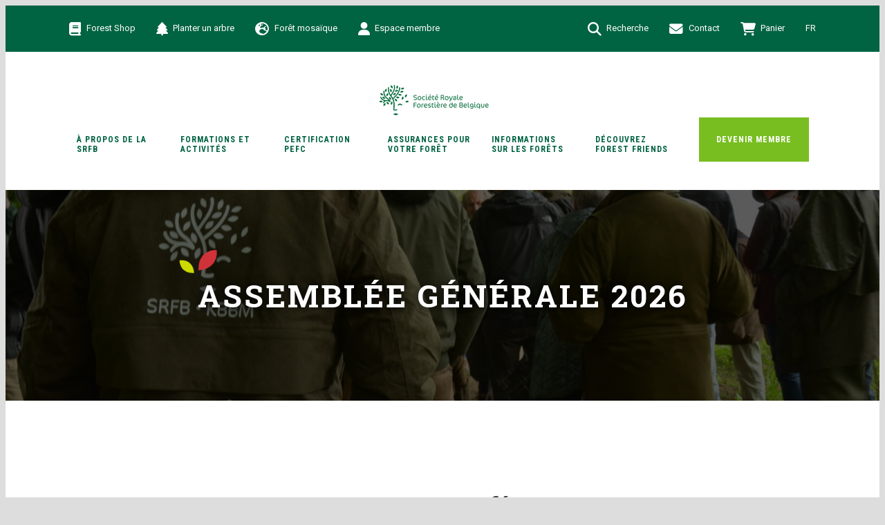

--- FILE ---
content_type: text/html; charset=UTF-8
request_url: https://srfb.be/event_listing_type/conference/
body_size: 29874
content:
<!DOCTYPE html>
<!--[if IE 7]><html class="ie ie7 ltie8 ltie9" lang="fr"><![endif]-->
<!--[if IE 8]><html class="ie ie8 ltie9" lang="fr"><![endif]-->
<!--[if !(IE 7) | !(IE 8)  ]><!-->
<html lang="fr">
<!--<![endif]-->

<head><style>img.lazy{min-height:1px}</style><link href="https://srfb.be/wp-content/plugins/w3-total-cache/pub/js/lazyload.min.js" as="script">
	<meta charset="UTF-8" />
	<meta name="viewport" content="initial-scale=1.0" />	
		
	<link rel="pingback" href="https://srfb.be/xmlrpc.php" />
	<link rel="dns-prefetch" href="//cdn.hu-manity.co" />
		<!-- Cookie Compliance -->
		<script type="text/javascript">var huOptions = {"appID":"srfbbe-4e19fa1","currentLanguage":"fr","blocking":false,"globalCookie":false,"isAdmin":false,"privacyConsent":true,"forms":[]};</script>
		<script type="text/javascript" src="https://cdn.hu-manity.co/hu-banner.min.js"></script><meta name='robots' content='index, follow, max-image-preview:large, max-snippet:-1, max-video-preview:-1' />

	<!-- This site is optimized with the Yoast SEO plugin v26.7 - https://yoast.com/wordpress/plugins/seo/ -->
	<title>Archives des Conférence - Société Royale Forestière de Belgique</title>
	<link rel="canonical" href="https://srfb.be/event_listing_type/conference/" />
	<link rel="next" href="https://srfb.be/event_listing_type/conference/page/2/" />
	<meta property="og:locale" content="fr_FR" />
	<meta property="og:type" content="article" />
	<meta property="og:title" content="Archives des Conférence - Société Royale Forestière de Belgique" />
	<meta property="og:url" content="https://srfb.be/event_listing_type/conference/" />
	<meta property="og:site_name" content="Société Royale Forestière de Belgique" />
	<script type="application/ld+json" class="yoast-schema-graph">{"@context":"https://schema.org","@graph":[{"@type":"CollectionPage","@id":"https://srfb.be/event_listing_type/conference/","url":"https://srfb.be/event_listing_type/conference/","name":"Archives des Conférence - Société Royale Forestière de Belgique","isPartOf":{"@id":"https://srfb.be/nl/#website"},"primaryImageOfPage":{"@id":"https://srfb.be/event_listing_type/conference/#primaryimage"},"image":{"@id":"https://srfb.be/event_listing_type/conference/#primaryimage"},"thumbnailUrl":"https://srfb.be/wp-content/uploads/2026/01/CEL_2661-544x360-1.jpg","breadcrumb":{"@id":"https://srfb.be/event_listing_type/conference/#breadcrumb"},"inLanguage":"fr-BE"},{"@type":"ImageObject","inLanguage":"fr-BE","@id":"https://srfb.be/event_listing_type/conference/#primaryimage","url":"https://srfb.be/wp-content/uploads/2026/01/CEL_2661-544x360-1.jpg","contentUrl":"https://srfb.be/wp-content/uploads/2026/01/CEL_2661-544x360-1.jpg","width":1631,"height":1080,"caption":"Assemblée Générale 2025-2026"},{"@type":"BreadcrumbList","@id":"https://srfb.be/event_listing_type/conference/#breadcrumb","itemListElement":[{"@type":"ListItem","position":1,"name":"Accueil","item":"https://srfb.be/"},{"@type":"ListItem","position":2,"name":"Conférence"}]},{"@type":"WebSite","@id":"https://srfb.be/nl/#website","url":"https://srfb.be/nl/","name":"Société Royale Forestière de Belgique","description":"Au service de la forêt et des forestiers","publisher":{"@id":"https://srfb.be/nl/#organization"},"alternateName":"SRFB-KBBM","potentialAction":[{"@type":"SearchAction","target":{"@type":"EntryPoint","urlTemplate":"https://srfb.be/nl/?s={search_term_string}"},"query-input":{"@type":"PropertyValueSpecification","valueRequired":true,"valueName":"search_term_string"}}],"inLanguage":"fr-BE"},{"@type":"Organization","@id":"https://srfb.be/nl/#organization","name":"Société Royale Forestière De Belgique - Koninklijke Belgische Bosbouwmaatschappij","alternateName":"SRFB-KBBM","url":"https://srfb.be/nl/","logo":{"@type":"ImageObject","inLanguage":"fr-BE","@id":"https://srfb.be/nl/#/schema/logo/image/","url":"https://srfb.be/wp-content/uploads/2019/06/android-chrome-256x256.png","contentUrl":"https://srfb.be/wp-content/uploads/2019/06/android-chrome-256x256.png","width":1200,"height":1232,"caption":"Société Royale Forestière De Belgique - Koninklijke Belgische Bosbouwmaatschappij"},"image":{"@id":"https://srfb.be/nl/#/schema/logo/image/"},"sameAs":["https://www.facebook.com/srfb.be","https://www.instagram.com/srfb_kbbm/","https://www.linkedin.com/company/srfb-kbbm/","https://www.youtube.com/user/srfbkbbm"]}]}</script>
	<!-- / Yoast SEO plugin. -->


<link rel='dns-prefetch' href='//fonts.googleapis.com' />
<link rel='dns-prefetch' href='//cdnjs.cloudflare.com' />
<link rel='dns-prefetch' href='//use.fontawesome.com' />
<link rel="alternate" type="application/rss+xml" title="Société Royale Forestière de Belgique &raquo; Flux" href="https://srfb.be/feed/" />
<link rel="alternate" type="application/rss+xml" title="Société Royale Forestière de Belgique &raquo; Flux des commentaires" href="https://srfb.be/comments/feed/" />
<link rel="alternate" type="application/rss+xml" title="Flux pour Société Royale Forestière de Belgique &raquo; Conférence Event type" href="https://srfb.be/event_listing_type/conference/feed/" />
<style id='wp-img-auto-sizes-contain-inline-css' type='text/css'>
img:is([sizes=auto i],[sizes^="auto," i]){contain-intrinsic-size:3000px 1500px}
/*# sourceURL=wp-img-auto-sizes-contain-inline-css */
</style>
<style id='wp-emoji-styles-inline-css' type='text/css'>

	img.wp-smiley, img.emoji {
		display: inline !important;
		border: none !important;
		box-shadow: none !important;
		height: 1em !important;
		width: 1em !important;
		margin: 0 0.07em !important;
		vertical-align: -0.1em !important;
		background: none !important;
		padding: 0 !important;
	}
/*# sourceURL=wp-emoji-styles-inline-css */
</style>
<link rel='stylesheet' id='wp-block-library-css' href='https://srfb.be/wp-includes/css/dist/block-library/style.min.css?ver=6.9' type='text/css' media='all' />
<style id='wp-block-button-inline-css' type='text/css'>
.wp-block-button__link{align-content:center;box-sizing:border-box;cursor:pointer;display:inline-block;height:100%;text-align:center;word-break:break-word}.wp-block-button__link.aligncenter{text-align:center}.wp-block-button__link.alignright{text-align:right}:where(.wp-block-button__link){border-radius:9999px;box-shadow:none;padding:calc(.667em + 2px) calc(1.333em + 2px);text-decoration:none}.wp-block-button[style*=text-decoration] .wp-block-button__link{text-decoration:inherit}.wp-block-buttons>.wp-block-button.has-custom-width{max-width:none}.wp-block-buttons>.wp-block-button.has-custom-width .wp-block-button__link{width:100%}.wp-block-buttons>.wp-block-button.has-custom-font-size .wp-block-button__link{font-size:inherit}.wp-block-buttons>.wp-block-button.wp-block-button__width-25{width:calc(25% - var(--wp--style--block-gap, .5em)*.75)}.wp-block-buttons>.wp-block-button.wp-block-button__width-50{width:calc(50% - var(--wp--style--block-gap, .5em)*.5)}.wp-block-buttons>.wp-block-button.wp-block-button__width-75{width:calc(75% - var(--wp--style--block-gap, .5em)*.25)}.wp-block-buttons>.wp-block-button.wp-block-button__width-100{flex-basis:100%;width:100%}.wp-block-buttons.is-vertical>.wp-block-button.wp-block-button__width-25{width:25%}.wp-block-buttons.is-vertical>.wp-block-button.wp-block-button__width-50{width:50%}.wp-block-buttons.is-vertical>.wp-block-button.wp-block-button__width-75{width:75%}.wp-block-button.is-style-squared,.wp-block-button__link.wp-block-button.is-style-squared{border-radius:0}.wp-block-button.no-border-radius,.wp-block-button__link.no-border-radius{border-radius:0!important}:root :where(.wp-block-button .wp-block-button__link.is-style-outline),:root :where(.wp-block-button.is-style-outline>.wp-block-button__link){border:2px solid;padding:.667em 1.333em}:root :where(.wp-block-button .wp-block-button__link.is-style-outline:not(.has-text-color)),:root :where(.wp-block-button.is-style-outline>.wp-block-button__link:not(.has-text-color)){color:currentColor}:root :where(.wp-block-button .wp-block-button__link.is-style-outline:not(.has-background)),:root :where(.wp-block-button.is-style-outline>.wp-block-button__link:not(.has-background)){background-color:initial;background-image:none}
/*# sourceURL=https://srfb.be/wp-includes/blocks/button/style.min.css */
</style>
<style id='wp-block-heading-inline-css' type='text/css'>
h1:where(.wp-block-heading).has-background,h2:where(.wp-block-heading).has-background,h3:where(.wp-block-heading).has-background,h4:where(.wp-block-heading).has-background,h5:where(.wp-block-heading).has-background,h6:where(.wp-block-heading).has-background{padding:1.25em 2.375em}h1.has-text-align-left[style*=writing-mode]:where([style*=vertical-lr]),h1.has-text-align-right[style*=writing-mode]:where([style*=vertical-rl]),h2.has-text-align-left[style*=writing-mode]:where([style*=vertical-lr]),h2.has-text-align-right[style*=writing-mode]:where([style*=vertical-rl]),h3.has-text-align-left[style*=writing-mode]:where([style*=vertical-lr]),h3.has-text-align-right[style*=writing-mode]:where([style*=vertical-rl]),h4.has-text-align-left[style*=writing-mode]:where([style*=vertical-lr]),h4.has-text-align-right[style*=writing-mode]:where([style*=vertical-rl]),h5.has-text-align-left[style*=writing-mode]:where([style*=vertical-lr]),h5.has-text-align-right[style*=writing-mode]:where([style*=vertical-rl]),h6.has-text-align-left[style*=writing-mode]:where([style*=vertical-lr]),h6.has-text-align-right[style*=writing-mode]:where([style*=vertical-rl]){rotate:180deg}
/*# sourceURL=https://srfb.be/wp-includes/blocks/heading/style.min.css */
</style>
<style id='wp-block-image-inline-css' type='text/css'>
.wp-block-image>a,.wp-block-image>figure>a{display:inline-block}.wp-block-image img{box-sizing:border-box;height:auto;max-width:100%;vertical-align:bottom}@media not (prefers-reduced-motion){.wp-block-image img.hide{visibility:hidden}.wp-block-image img.show{animation:show-content-image .4s}}.wp-block-image[style*=border-radius] img,.wp-block-image[style*=border-radius]>a{border-radius:inherit}.wp-block-image.has-custom-border img{box-sizing:border-box}.wp-block-image.aligncenter{text-align:center}.wp-block-image.alignfull>a,.wp-block-image.alignwide>a{width:100%}.wp-block-image.alignfull img,.wp-block-image.alignwide img{height:auto;width:100%}.wp-block-image .aligncenter,.wp-block-image .alignleft,.wp-block-image .alignright,.wp-block-image.aligncenter,.wp-block-image.alignleft,.wp-block-image.alignright{display:table}.wp-block-image .aligncenter>figcaption,.wp-block-image .alignleft>figcaption,.wp-block-image .alignright>figcaption,.wp-block-image.aligncenter>figcaption,.wp-block-image.alignleft>figcaption,.wp-block-image.alignright>figcaption{caption-side:bottom;display:table-caption}.wp-block-image .alignleft{float:left;margin:.5em 1em .5em 0}.wp-block-image .alignright{float:right;margin:.5em 0 .5em 1em}.wp-block-image .aligncenter{margin-left:auto;margin-right:auto}.wp-block-image :where(figcaption){margin-bottom:1em;margin-top:.5em}.wp-block-image.is-style-circle-mask img{border-radius:9999px}@supports ((-webkit-mask-image:none) or (mask-image:none)) or (-webkit-mask-image:none){.wp-block-image.is-style-circle-mask img{border-radius:0;-webkit-mask-image:url('data:image/svg+xml;utf8,<svg viewBox="0 0 100 100" xmlns="http://www.w3.org/2000/svg"><circle cx="50" cy="50" r="50"/></svg>');mask-image:url('data:image/svg+xml;utf8,<svg viewBox="0 0 100 100" xmlns="http://www.w3.org/2000/svg"><circle cx="50" cy="50" r="50"/></svg>');mask-mode:alpha;-webkit-mask-position:center;mask-position:center;-webkit-mask-repeat:no-repeat;mask-repeat:no-repeat;-webkit-mask-size:contain;mask-size:contain}}:root :where(.wp-block-image.is-style-rounded img,.wp-block-image .is-style-rounded img){border-radius:9999px}.wp-block-image figure{margin:0}.wp-lightbox-container{display:flex;flex-direction:column;position:relative}.wp-lightbox-container img{cursor:zoom-in}.wp-lightbox-container img:hover+button{opacity:1}.wp-lightbox-container button{align-items:center;backdrop-filter:blur(16px) saturate(180%);background-color:#5a5a5a40;border:none;border-radius:4px;cursor:zoom-in;display:flex;height:20px;justify-content:center;opacity:0;padding:0;position:absolute;right:16px;text-align:center;top:16px;width:20px;z-index:100}@media not (prefers-reduced-motion){.wp-lightbox-container button{transition:opacity .2s ease}}.wp-lightbox-container button:focus-visible{outline:3px auto #5a5a5a40;outline:3px auto -webkit-focus-ring-color;outline-offset:3px}.wp-lightbox-container button:hover{cursor:pointer;opacity:1}.wp-lightbox-container button:focus{opacity:1}.wp-lightbox-container button:focus,.wp-lightbox-container button:hover,.wp-lightbox-container button:not(:hover):not(:active):not(.has-background){background-color:#5a5a5a40;border:none}.wp-lightbox-overlay{box-sizing:border-box;cursor:zoom-out;height:100vh;left:0;overflow:hidden;position:fixed;top:0;visibility:hidden;width:100%;z-index:100000}.wp-lightbox-overlay .close-button{align-items:center;cursor:pointer;display:flex;justify-content:center;min-height:40px;min-width:40px;padding:0;position:absolute;right:calc(env(safe-area-inset-right) + 16px);top:calc(env(safe-area-inset-top) + 16px);z-index:5000000}.wp-lightbox-overlay .close-button:focus,.wp-lightbox-overlay .close-button:hover,.wp-lightbox-overlay .close-button:not(:hover):not(:active):not(.has-background){background:none;border:none}.wp-lightbox-overlay .lightbox-image-container{height:var(--wp--lightbox-container-height);left:50%;overflow:hidden;position:absolute;top:50%;transform:translate(-50%,-50%);transform-origin:top left;width:var(--wp--lightbox-container-width);z-index:9999999999}.wp-lightbox-overlay .wp-block-image{align-items:center;box-sizing:border-box;display:flex;height:100%;justify-content:center;margin:0;position:relative;transform-origin:0 0;width:100%;z-index:3000000}.wp-lightbox-overlay .wp-block-image img{height:var(--wp--lightbox-image-height);min-height:var(--wp--lightbox-image-height);min-width:var(--wp--lightbox-image-width);width:var(--wp--lightbox-image-width)}.wp-lightbox-overlay .wp-block-image figcaption{display:none}.wp-lightbox-overlay button{background:none;border:none}.wp-lightbox-overlay .scrim{background-color:#fff;height:100%;opacity:.9;position:absolute;width:100%;z-index:2000000}.wp-lightbox-overlay.active{visibility:visible}@media not (prefers-reduced-motion){.wp-lightbox-overlay.active{animation:turn-on-visibility .25s both}.wp-lightbox-overlay.active img{animation:turn-on-visibility .35s both}.wp-lightbox-overlay.show-closing-animation:not(.active){animation:turn-off-visibility .35s both}.wp-lightbox-overlay.show-closing-animation:not(.active) img{animation:turn-off-visibility .25s both}.wp-lightbox-overlay.zoom.active{animation:none;opacity:1;visibility:visible}.wp-lightbox-overlay.zoom.active .lightbox-image-container{animation:lightbox-zoom-in .4s}.wp-lightbox-overlay.zoom.active .lightbox-image-container img{animation:none}.wp-lightbox-overlay.zoom.active .scrim{animation:turn-on-visibility .4s forwards}.wp-lightbox-overlay.zoom.show-closing-animation:not(.active){animation:none}.wp-lightbox-overlay.zoom.show-closing-animation:not(.active) .lightbox-image-container{animation:lightbox-zoom-out .4s}.wp-lightbox-overlay.zoom.show-closing-animation:not(.active) .lightbox-image-container img{animation:none}.wp-lightbox-overlay.zoom.show-closing-animation:not(.active) .scrim{animation:turn-off-visibility .4s forwards}}@keyframes show-content-image{0%{visibility:hidden}99%{visibility:hidden}to{visibility:visible}}@keyframes turn-on-visibility{0%{opacity:0}to{opacity:1}}@keyframes turn-off-visibility{0%{opacity:1;visibility:visible}99%{opacity:0;visibility:visible}to{opacity:0;visibility:hidden}}@keyframes lightbox-zoom-in{0%{transform:translate(calc((-100vw + var(--wp--lightbox-scrollbar-width))/2 + var(--wp--lightbox-initial-left-position)),calc(-50vh + var(--wp--lightbox-initial-top-position))) scale(var(--wp--lightbox-scale))}to{transform:translate(-50%,-50%) scale(1)}}@keyframes lightbox-zoom-out{0%{transform:translate(-50%,-50%) scale(1);visibility:visible}99%{visibility:visible}to{transform:translate(calc((-100vw + var(--wp--lightbox-scrollbar-width))/2 + var(--wp--lightbox-initial-left-position)),calc(-50vh + var(--wp--lightbox-initial-top-position))) scale(var(--wp--lightbox-scale));visibility:hidden}}
/*# sourceURL=https://srfb.be/wp-includes/blocks/image/style.min.css */
</style>
<style id='wp-block-buttons-inline-css' type='text/css'>
.wp-block-buttons{box-sizing:border-box}.wp-block-buttons.is-vertical{flex-direction:column}.wp-block-buttons.is-vertical>.wp-block-button:last-child{margin-bottom:0}.wp-block-buttons>.wp-block-button{display:inline-block;margin:0}.wp-block-buttons.is-content-justification-left{justify-content:flex-start}.wp-block-buttons.is-content-justification-left.is-vertical{align-items:flex-start}.wp-block-buttons.is-content-justification-center{justify-content:center}.wp-block-buttons.is-content-justification-center.is-vertical{align-items:center}.wp-block-buttons.is-content-justification-right{justify-content:flex-end}.wp-block-buttons.is-content-justification-right.is-vertical{align-items:flex-end}.wp-block-buttons.is-content-justification-space-between{justify-content:space-between}.wp-block-buttons.aligncenter{text-align:center}.wp-block-buttons:not(.is-content-justification-space-between,.is-content-justification-right,.is-content-justification-left,.is-content-justification-center) .wp-block-button.aligncenter{margin-left:auto;margin-right:auto;width:100%}.wp-block-buttons[style*=text-decoration] .wp-block-button,.wp-block-buttons[style*=text-decoration] .wp-block-button__link{text-decoration:inherit}.wp-block-buttons.has-custom-font-size .wp-block-button__link{font-size:inherit}.wp-block-buttons .wp-block-button__link{width:100%}.wp-block-button.aligncenter{text-align:center}
/*# sourceURL=https://srfb.be/wp-includes/blocks/buttons/style.min.css */
</style>
<style id='wp-block-group-inline-css' type='text/css'>
.wp-block-group{box-sizing:border-box}:where(.wp-block-group.wp-block-group-is-layout-constrained){position:relative}
/*# sourceURL=https://srfb.be/wp-includes/blocks/group/style.min.css */
</style>
<style id='wp-block-paragraph-inline-css' type='text/css'>
.is-small-text{font-size:.875em}.is-regular-text{font-size:1em}.is-large-text{font-size:2.25em}.is-larger-text{font-size:3em}.has-drop-cap:not(:focus):first-letter{float:left;font-size:8.4em;font-style:normal;font-weight:100;line-height:.68;margin:.05em .1em 0 0;text-transform:uppercase}body.rtl .has-drop-cap:not(:focus):first-letter{float:none;margin-left:.1em}p.has-drop-cap.has-background{overflow:hidden}:root :where(p.has-background){padding:1.25em 2.375em}:where(p.has-text-color:not(.has-link-color)) a{color:inherit}p.has-text-align-left[style*="writing-mode:vertical-lr"],p.has-text-align-right[style*="writing-mode:vertical-rl"]{rotate:180deg}
/*# sourceURL=https://srfb.be/wp-includes/blocks/paragraph/style.min.css */
</style>
<style id='global-styles-inline-css' type='text/css'>
:root{--wp--preset--aspect-ratio--square: 1;--wp--preset--aspect-ratio--4-3: 4/3;--wp--preset--aspect-ratio--3-4: 3/4;--wp--preset--aspect-ratio--3-2: 3/2;--wp--preset--aspect-ratio--2-3: 2/3;--wp--preset--aspect-ratio--16-9: 16/9;--wp--preset--aspect-ratio--9-16: 9/16;--wp--preset--color--black: #000000;--wp--preset--color--cyan-bluish-gray: #abb8c3;--wp--preset--color--white: #ffffff;--wp--preset--color--pale-pink: #f78da7;--wp--preset--color--vivid-red: #cf2e2e;--wp--preset--color--luminous-vivid-orange: #ff6900;--wp--preset--color--luminous-vivid-amber: #fcb900;--wp--preset--color--light-green-cyan: #7bdcb5;--wp--preset--color--vivid-green-cyan: #00d084;--wp--preset--color--pale-cyan-blue: #8ed1fc;--wp--preset--color--vivid-cyan-blue: #0693e3;--wp--preset--color--vivid-purple: #9b51e0;--wp--preset--color--vert-claire-color: #78be20;--wp--preset--color--vert-fonce-color: #006341;--wp--preset--color--orange-color: #ff9e18;--wp--preset--color--rouge-color: #cf3339;--wp--preset--color--grey-color: #f2f2f2;--wp--preset--gradient--vivid-cyan-blue-to-vivid-purple: linear-gradient(135deg,rgb(6,147,227) 0%,rgb(155,81,224) 100%);--wp--preset--gradient--light-green-cyan-to-vivid-green-cyan: linear-gradient(135deg,rgb(122,220,180) 0%,rgb(0,208,130) 100%);--wp--preset--gradient--luminous-vivid-amber-to-luminous-vivid-orange: linear-gradient(135deg,rgb(252,185,0) 0%,rgb(255,105,0) 100%);--wp--preset--gradient--luminous-vivid-orange-to-vivid-red: linear-gradient(135deg,rgb(255,105,0) 0%,rgb(207,46,46) 100%);--wp--preset--gradient--very-light-gray-to-cyan-bluish-gray: linear-gradient(135deg,rgb(238,238,238) 0%,rgb(169,184,195) 100%);--wp--preset--gradient--cool-to-warm-spectrum: linear-gradient(135deg,rgb(74,234,220) 0%,rgb(151,120,209) 20%,rgb(207,42,186) 40%,rgb(238,44,130) 60%,rgb(251,105,98) 80%,rgb(254,248,76) 100%);--wp--preset--gradient--blush-light-purple: linear-gradient(135deg,rgb(255,206,236) 0%,rgb(152,150,240) 100%);--wp--preset--gradient--blush-bordeaux: linear-gradient(135deg,rgb(254,205,165) 0%,rgb(254,45,45) 50%,rgb(107,0,62) 100%);--wp--preset--gradient--luminous-dusk: linear-gradient(135deg,rgb(255,203,112) 0%,rgb(199,81,192) 50%,rgb(65,88,208) 100%);--wp--preset--gradient--pale-ocean: linear-gradient(135deg,rgb(255,245,203) 0%,rgb(182,227,212) 50%,rgb(51,167,181) 100%);--wp--preset--gradient--electric-grass: linear-gradient(135deg,rgb(202,248,128) 0%,rgb(113,206,126) 100%);--wp--preset--gradient--midnight: linear-gradient(135deg,rgb(2,3,129) 0%,rgb(40,116,252) 100%);--wp--preset--font-size--small: 13px;--wp--preset--font-size--medium: clamp(14px, 0.875rem + ((1vw - 3.2px) * 0.469), 20px);--wp--preset--font-size--large: clamp(22.041px, 1.378rem + ((1vw - 3.2px) * 1.091), 36px);--wp--preset--font-size--x-large: clamp(25.014px, 1.563rem + ((1vw - 3.2px) * 1.327), 42px);--wp--preset--font-family--sans-serif: sans-serif;--wp--preset--spacing--20: 0.44rem;--wp--preset--spacing--30: 0.67rem;--wp--preset--spacing--40: 1rem;--wp--preset--spacing--50: 1.5rem;--wp--preset--spacing--60: 2.25rem;--wp--preset--spacing--70: 3.38rem;--wp--preset--spacing--80: 5.06rem;--wp--preset--shadow--natural: 6px 6px 9px rgba(0, 0, 0, 0.2);--wp--preset--shadow--deep: 12px 12px 50px rgba(0, 0, 0, 0.4);--wp--preset--shadow--sharp: 6px 6px 0px rgba(0, 0, 0, 0.2);--wp--preset--shadow--outlined: 6px 6px 0px -3px rgb(255, 255, 255), 6px 6px rgb(0, 0, 0);--wp--preset--shadow--crisp: 6px 6px 0px rgb(0, 0, 0);}:root { --wp--style--global--content-size: 1024px;--wp--style--global--wide-size: 1024px; }:where(body) { margin: 0; }.wp-site-blocks > .alignleft { float: left; margin-right: 2em; }.wp-site-blocks > .alignright { float: right; margin-left: 2em; }.wp-site-blocks > .aligncenter { justify-content: center; margin-left: auto; margin-right: auto; }:where(.wp-site-blocks) > * { margin-block-start: 24px; margin-block-end: 0; }:where(.wp-site-blocks) > :first-child { margin-block-start: 0; }:where(.wp-site-blocks) > :last-child { margin-block-end: 0; }:root { --wp--style--block-gap: 24px; }:root :where(.is-layout-flow) > :first-child{margin-block-start: 0;}:root :where(.is-layout-flow) > :last-child{margin-block-end: 0;}:root :where(.is-layout-flow) > *{margin-block-start: 24px;margin-block-end: 0;}:root :where(.is-layout-constrained) > :first-child{margin-block-start: 0;}:root :where(.is-layout-constrained) > :last-child{margin-block-end: 0;}:root :where(.is-layout-constrained) > *{margin-block-start: 24px;margin-block-end: 0;}:root :where(.is-layout-flex){gap: 24px;}:root :where(.is-layout-grid){gap: 24px;}.is-layout-flow > .alignleft{float: left;margin-inline-start: 0;margin-inline-end: 2em;}.is-layout-flow > .alignright{float: right;margin-inline-start: 2em;margin-inline-end: 0;}.is-layout-flow > .aligncenter{margin-left: auto !important;margin-right: auto !important;}.is-layout-constrained > .alignleft{float: left;margin-inline-start: 0;margin-inline-end: 2em;}.is-layout-constrained > .alignright{float: right;margin-inline-start: 2em;margin-inline-end: 0;}.is-layout-constrained > .aligncenter{margin-left: auto !important;margin-right: auto !important;}.is-layout-constrained > :where(:not(.alignleft):not(.alignright):not(.alignfull)){max-width: var(--wp--style--global--content-size);margin-left: auto !important;margin-right: auto !important;}.is-layout-constrained > .alignwide{max-width: var(--wp--style--global--wide-size);}body .is-layout-flex{display: flex;}.is-layout-flex{flex-wrap: wrap;align-items: center;}.is-layout-flex > :is(*, div){margin: 0;}body .is-layout-grid{display: grid;}.is-layout-grid > :is(*, div){margin: 0;}body{font-family: var(--wp--preset--font-family--sans-serif);padding-top: 0px;padding-right: 0px;padding-bottom: 0px;padding-left: 0px;}a:where(:not(.wp-element-button)){color: var(--wpem-primary-color);text-decoration: none;}:root :where(a:where(:not(.wp-element-button)):hover){color: var(--wpem-third-color);}:root :where(.wp-element-button, .wp-block-button__link){background-color: #32373c;border-width: 0;color: #fff;font-family: inherit;font-size: inherit;font-style: inherit;font-weight: inherit;letter-spacing: inherit;line-height: inherit;padding-top: calc(0.667em + 2px);padding-right: calc(1.333em + 2px);padding-bottom: calc(0.667em + 2px);padding-left: calc(1.333em + 2px);text-decoration: none;text-transform: inherit;}.has-black-color{color: var(--wp--preset--color--black) !important;}.has-cyan-bluish-gray-color{color: var(--wp--preset--color--cyan-bluish-gray) !important;}.has-white-color{color: var(--wp--preset--color--white) !important;}.has-pale-pink-color{color: var(--wp--preset--color--pale-pink) !important;}.has-vivid-red-color{color: var(--wp--preset--color--vivid-red) !important;}.has-luminous-vivid-orange-color{color: var(--wp--preset--color--luminous-vivid-orange) !important;}.has-luminous-vivid-amber-color{color: var(--wp--preset--color--luminous-vivid-amber) !important;}.has-light-green-cyan-color{color: var(--wp--preset--color--light-green-cyan) !important;}.has-vivid-green-cyan-color{color: var(--wp--preset--color--vivid-green-cyan) !important;}.has-pale-cyan-blue-color{color: var(--wp--preset--color--pale-cyan-blue) !important;}.has-vivid-cyan-blue-color{color: var(--wp--preset--color--vivid-cyan-blue) !important;}.has-vivid-purple-color{color: var(--wp--preset--color--vivid-purple) !important;}.has-vert-claire-color-color{color: var(--wp--preset--color--vert-claire-color) !important;}.has-vert-fonce-color-color{color: var(--wp--preset--color--vert-fonce-color) !important;}.has-orange-color-color{color: var(--wp--preset--color--orange-color) !important;}.has-rouge-color-color{color: var(--wp--preset--color--rouge-color) !important;}.has-grey-color-color{color: var(--wp--preset--color--grey-color) !important;}.has-black-background-color{background-color: var(--wp--preset--color--black) !important;}.has-cyan-bluish-gray-background-color{background-color: var(--wp--preset--color--cyan-bluish-gray) !important;}.has-white-background-color{background-color: var(--wp--preset--color--white) !important;}.has-pale-pink-background-color{background-color: var(--wp--preset--color--pale-pink) !important;}.has-vivid-red-background-color{background-color: var(--wp--preset--color--vivid-red) !important;}.has-luminous-vivid-orange-background-color{background-color: var(--wp--preset--color--luminous-vivid-orange) !important;}.has-luminous-vivid-amber-background-color{background-color: var(--wp--preset--color--luminous-vivid-amber) !important;}.has-light-green-cyan-background-color{background-color: var(--wp--preset--color--light-green-cyan) !important;}.has-vivid-green-cyan-background-color{background-color: var(--wp--preset--color--vivid-green-cyan) !important;}.has-pale-cyan-blue-background-color{background-color: var(--wp--preset--color--pale-cyan-blue) !important;}.has-vivid-cyan-blue-background-color{background-color: var(--wp--preset--color--vivid-cyan-blue) !important;}.has-vivid-purple-background-color{background-color: var(--wp--preset--color--vivid-purple) !important;}.has-vert-claire-color-background-color{background-color: var(--wp--preset--color--vert-claire-color) !important;}.has-vert-fonce-color-background-color{background-color: var(--wp--preset--color--vert-fonce-color) !important;}.has-orange-color-background-color{background-color: var(--wp--preset--color--orange-color) !important;}.has-rouge-color-background-color{background-color: var(--wp--preset--color--rouge-color) !important;}.has-grey-color-background-color{background-color: var(--wp--preset--color--grey-color) !important;}.has-black-border-color{border-color: var(--wp--preset--color--black) !important;}.has-cyan-bluish-gray-border-color{border-color: var(--wp--preset--color--cyan-bluish-gray) !important;}.has-white-border-color{border-color: var(--wp--preset--color--white) !important;}.has-pale-pink-border-color{border-color: var(--wp--preset--color--pale-pink) !important;}.has-vivid-red-border-color{border-color: var(--wp--preset--color--vivid-red) !important;}.has-luminous-vivid-orange-border-color{border-color: var(--wp--preset--color--luminous-vivid-orange) !important;}.has-luminous-vivid-amber-border-color{border-color: var(--wp--preset--color--luminous-vivid-amber) !important;}.has-light-green-cyan-border-color{border-color: var(--wp--preset--color--light-green-cyan) !important;}.has-vivid-green-cyan-border-color{border-color: var(--wp--preset--color--vivid-green-cyan) !important;}.has-pale-cyan-blue-border-color{border-color: var(--wp--preset--color--pale-cyan-blue) !important;}.has-vivid-cyan-blue-border-color{border-color: var(--wp--preset--color--vivid-cyan-blue) !important;}.has-vivid-purple-border-color{border-color: var(--wp--preset--color--vivid-purple) !important;}.has-vert-claire-color-border-color{border-color: var(--wp--preset--color--vert-claire-color) !important;}.has-vert-fonce-color-border-color{border-color: var(--wp--preset--color--vert-fonce-color) !important;}.has-orange-color-border-color{border-color: var(--wp--preset--color--orange-color) !important;}.has-rouge-color-border-color{border-color: var(--wp--preset--color--rouge-color) !important;}.has-grey-color-border-color{border-color: var(--wp--preset--color--grey-color) !important;}.has-vivid-cyan-blue-to-vivid-purple-gradient-background{background: var(--wp--preset--gradient--vivid-cyan-blue-to-vivid-purple) !important;}.has-light-green-cyan-to-vivid-green-cyan-gradient-background{background: var(--wp--preset--gradient--light-green-cyan-to-vivid-green-cyan) !important;}.has-luminous-vivid-amber-to-luminous-vivid-orange-gradient-background{background: var(--wp--preset--gradient--luminous-vivid-amber-to-luminous-vivid-orange) !important;}.has-luminous-vivid-orange-to-vivid-red-gradient-background{background: var(--wp--preset--gradient--luminous-vivid-orange-to-vivid-red) !important;}.has-very-light-gray-to-cyan-bluish-gray-gradient-background{background: var(--wp--preset--gradient--very-light-gray-to-cyan-bluish-gray) !important;}.has-cool-to-warm-spectrum-gradient-background{background: var(--wp--preset--gradient--cool-to-warm-spectrum) !important;}.has-blush-light-purple-gradient-background{background: var(--wp--preset--gradient--blush-light-purple) !important;}.has-blush-bordeaux-gradient-background{background: var(--wp--preset--gradient--blush-bordeaux) !important;}.has-luminous-dusk-gradient-background{background: var(--wp--preset--gradient--luminous-dusk) !important;}.has-pale-ocean-gradient-background{background: var(--wp--preset--gradient--pale-ocean) !important;}.has-electric-grass-gradient-background{background: var(--wp--preset--gradient--electric-grass) !important;}.has-midnight-gradient-background{background: var(--wp--preset--gradient--midnight) !important;}.has-small-font-size{font-size: var(--wp--preset--font-size--small) !important;}.has-medium-font-size{font-size: var(--wp--preset--font-size--medium) !important;}.has-large-font-size{font-size: var(--wp--preset--font-size--large) !important;}.has-x-large-font-size{font-size: var(--wp--preset--font-size--x-large) !important;}.has-sans-serif-font-family{font-family: var(--wp--preset--font-family--sans-serif) !important;}
:root :where(.wp-block-button .wp-block-button__link){background-color: var(--wpem-primary-color);border-radius: 7.5px;border-color: var(--wpem-primary-color);color: white;margin-top: .5em;margin-right: .5em;margin-bottom: .5em;margin-left: .5em;padding-top: 1em;padding-right: 2.5em;padding-bottom: 1em;padding-left: 2.5em;}
/*# sourceURL=global-styles-inline-css */
</style>
<style id='core-block-supports-inline-css' type='text/css'>
.wp-container-core-buttons-is-layout-a89b3969{justify-content:center;}.wp-container-core-group-is-layout-31e00c37{flex-wrap:nowrap;justify-content:center;}.wp-elements-0e2f7a14fa62e385f54fe1ee4b1a599a a:where(:not(.wp-element-button)){color:var(--wp--preset--color--white);}.wp-container-core-buttons-is-layout-7ec17917{gap:0;flex-direction:column;align-items:center;}.wp-elements-f5d6dd3f1a2b250e01c716bcdd3cb0d2 a:where(:not(.wp-element-button)){color:var(--wp--preset--color--white);}.wp-elements-f5d6dd3f1a2b250e01c716bcdd3cb0d2 a:where(:not(.wp-element-button)):hover{color:var(--wp--preset--color--orange-color);}.wp-elements-ccae15c615b81a897ca9b514e8ec5963 a:where(:not(.wp-element-button)){color:#bfbfbf;}.wp-elements-ccae15c615b81a897ca9b514e8ec5963 a:where(:not(.wp-element-button)):hover{color:var(--wp--preset--color--orange-color);}.wp-elements-91c57cb4d12705d4f907b44401db2c43 a:where(:not(.wp-element-button)){color:#bfbfbf;}.wp-elements-91c57cb4d12705d4f907b44401db2c43 a:where(:not(.wp-element-button)):hover{color:var(--wp--preset--color--orange-color);}
/*# sourceURL=core-block-supports-inline-css */
</style>
<style id='core-block-supports-duotone-inline-css' type='text/css'>
.wp-duotone-ffffff-ffffff-1.wp-block-image img, .wp-duotone-ffffff-ffffff-1.wp-block-image .components-placeholder{filter:url(#wp-duotone-ffffff-ffffff-1);}
/*# sourceURL=core-block-supports-duotone-inline-css */
</style>

<style id='font-awesome-svg-styles-default-inline-css' type='text/css'>
.svg-inline--fa {
  display: inline-block;
  height: 1em;
  overflow: visible;
  vertical-align: -.125em;
}
/*# sourceURL=font-awesome-svg-styles-default-inline-css */
</style>
<link rel='stylesheet' id='font-awesome-svg-styles-css' href='https://srfb.be/wp-content/uploads/font-awesome/v6.4.2/css/svg-with-js.css' type='text/css' media='all' />
<style id='font-awesome-svg-styles-inline-css' type='text/css'>
   .wp-block-font-awesome-icon svg::before,
   .wp-rich-text-font-awesome-icon svg::before {content: unset;}
/*# sourceURL=font-awesome-svg-styles-inline-css */
</style>
<link rel='stylesheet' id='woocommerce-layout-css' href='https://srfb.be/wp-content/plugins/woocommerce/assets/css/woocommerce-layout.css?ver=10.4.3' type='text/css' media='all' />
<link rel='stylesheet' id='woocommerce-smallscreen-css' href='https://srfb.be/wp-content/plugins/woocommerce/assets/css/woocommerce-smallscreen.css?ver=10.4.3' type='text/css' media='only screen and (max-width: 768px)' />
<link rel='stylesheet' id='woocommerce-general-css' href='https://srfb.be/wp-content/plugins/woocommerce/assets/css/woocommerce.css?ver=10.4.3' type='text/css' media='all' />
<style id='woocommerce-inline-inline-css' type='text/css'>
.woocommerce form .form-row .required { visibility: visible; }
/*# sourceURL=woocommerce-inline-inline-css */
</style>
<link rel='stylesheet' id='wp-event-manager-frontend-css' href='https://srfb.be/wp-content/plugins/wp-event-manager/assets/css/frontend.min.css?ver=6.9' type='text/css' media='all' />
<link rel='stylesheet' id='wp-event-manager-jquery-ui-css-css' href='https://srfb.be/wp-content/plugins/wp-event-manager/assets/js/jquery-ui/jquery-ui.css?ver=6.9' type='text/css' media='all' />
<link rel='stylesheet' id='wp-event-manager-jquery-timepicker-css-css' href='https://srfb.be/wp-content/plugins/wp-event-manager/assets/js/jquery-timepicker/jquery.timepicker.min.css?ver=6.9' type='text/css' media='all' />
<link rel='stylesheet' id='wp-event-manager-grid-style-css' href='https://srfb.be/wp-content/plugins/wp-event-manager/assets/css/wpem-grid.min.css?ver=6.9' type='text/css' media='all' />
<link rel='stylesheet' id='wp-event-manager-font-style-css' href='https://srfb.be/wp-content/plugins/wp-event-manager/assets/fonts/style.css?ver=6.9' type='text/css' media='all' />
<link rel='stylesheet' id='trp-language-switcher-style-css' href='https://srfb.be/wp-content/plugins/translatepress-multilingual/assets/css/trp-language-switcher.css?ver=3.0.6' type='text/css' media='all' />
<link rel='stylesheet' id='trp-popup-style-css' href='https://srfb.be/wp-content/plugins/translatepress-business/add-ons-pro/automatic-language-detection/assets/css/trp-popup.css?ver=6.9' type='text/css' media='all' />
<link rel='stylesheet' id='style-css' href='https://srfb.be/wp-content/themes/greennature/style.css?ver=6.9' type='text/css' media='all' />
<link rel='stylesheet' id='Roboto-Slab-google-font-css' href='https://fonts.googleapis.com/css?family=Roboto+Slab%3A100%2C300%2Cregular%2C700&#038;subset=greek%2Ccyrillic-ext%2Ccyrillic%2Clatin%2Clatin-ext%2Cvietnamese%2Cgreek-ext&#038;ver=6.9' type='text/css' media='all' />
<link rel='stylesheet' id='Roboto-google-font-css' href='https://fonts.googleapis.com/css?family=Roboto%3A100%2C100italic%2C300%2C300italic%2Cregular%2Citalic%2C500%2C500italic%2C700%2C700italic%2C900%2C900italic&#038;subset=greek%2Ccyrillic-ext%2Ccyrillic%2Clatin%2Clatin-ext%2Cvietnamese%2Cgreek-ext&#038;ver=6.9' type='text/css' media='all' />
<link rel='stylesheet' id='Roboto-Condensed-google-font-css' href='https://fonts.googleapis.com/css?family=Roboto+Condensed%3A300%2C300italic%2Cregular%2Citalic%2C700%2C700italic&#038;subset=greek%2Ccyrillic-ext%2Ccyrillic%2Clatin%2Clatin-ext%2Cvietnamese%2Cgreek-ext&#038;ver=6.9' type='text/css' media='all' />
<link rel='stylesheet' id='Merriweather-google-font-css' href='https://fonts.googleapis.com/css?family=Merriweather%3A300%2C300italic%2Cregular%2Citalic%2C700%2C700italic%2C900%2C900italic&#038;subset=latin%2Clatin-ext&#038;ver=6.9' type='text/css' media='all' />
<link rel='stylesheet' id='Mystery-Quest-google-font-css' href='https://fonts.googleapis.com/css?family=Mystery+Quest%3Aregular&#038;subset=latin%2Clatin-ext&#038;ver=6.9' type='text/css' media='all' />
<link rel='stylesheet' id='superfish-css' href='https://srfb.be/wp-content/themes/greennature/plugins/superfish/css/superfish.css?ver=6.9' type='text/css' media='all' />
<link rel='stylesheet' id='dlmenu-css' href='https://srfb.be/wp-content/themes/greennature/plugins/dl-menu/component.css?ver=6.9' type='text/css' media='all' />
<link rel='stylesheet' id='font-awesome-css' href='https://cdnjs.cloudflare.com/ajax/libs/font-awesome/6.4.2/css/all.min.css?ver=6.9' type='text/css' media='all' />
<link rel='stylesheet' id='elegant-font-css' href='https://srfb.be/wp-content/themes/greennature/plugins/elegant-font/style.css?ver=6.9' type='text/css' media='all' />
<link rel='stylesheet' id='jquery-fancybox-css' href='https://srfb.be/wp-content/themes/greennature/plugins/fancybox/jquery.fancybox.css?ver=6.9' type='text/css' media='all' />
<link rel='stylesheet' id='greennature-flexslider-css' href='https://srfb.be/wp-content/themes/greennature/plugins/flexslider/flexslider.css?ver=6.9' type='text/css' media='all' />
<link rel='stylesheet' id='style-responsive-css' href='https://srfb.be/wp-content/themes/greennature/stylesheet/style-responsive.css?ver=6.9' type='text/css' media='all' />
<link rel='stylesheet' id='style-custom-css' href='https://srfb.be/wp-content/themes/greennature/stylesheet/style-custom.css?ver=6.9' type='text/css' media='all' />
<link rel='stylesheet' id='greennature-woo-style-css' href='https://srfb.be/wp-content/themes/greennature/stylesheet/gdlr-woocommerce.css?ver=6.9' type='text/css' media='all' />
<link rel='stylesheet' id='font-awesome-official-css' href='https://use.fontawesome.com/releases/v6.4.2/css/all.css' type='text/css' media='all' integrity="sha384-blOohCVdhjmtROpu8+CfTnUWham9nkX7P7OZQMst+RUnhtoY/9qemFAkIKOYxDI3" crossorigin="anonymous" />
<link rel='stylesheet' id='font-awesome-official-v4shim-css' href='https://use.fontawesome.com/releases/v6.4.2/css/v4-shims.css' type='text/css' media='all' integrity="sha384-IqMDcR2qh8kGcGdRrxwop5R2GiUY5h8aDR/LhYxPYiXh3sAAGGDkFvFqWgFvTsTd" crossorigin="anonymous" />
<!--n2css--><!--n2js--><script type="text/javascript" src="https://srfb.be/wp-includes/js/jquery/jquery.min.js?ver=3.7.1" id="jquery-core-js"></script>
<script type="text/javascript" src="https://srfb.be/wp-includes/js/jquery/jquery-migrate.min.js?ver=3.4.1" id="jquery-migrate-js"></script>
<script type="text/javascript" src="https://srfb.be/wp-content/plugins/woocommerce/assets/js/jquery-blockui/jquery.blockUI.min.js?ver=2.7.0-wc.10.4.3" id="wc-jquery-blockui-js" defer="defer" data-wp-strategy="defer"></script>
<script type="text/javascript" id="wc-add-to-cart-js-extra">
/* <![CDATA[ */
var wc_add_to_cart_params = {"ajax_url":"/wp-admin/admin-ajax.php","wc_ajax_url":"/?wc-ajax=%%endpoint%%","i18n_view_cart":"Voir le panier","cart_url":"https://srfb.be/cart/","is_cart":"","cart_redirect_after_add":"no"};
//# sourceURL=wc-add-to-cart-js-extra
/* ]]> */
</script>
<script type="text/javascript" src="https://srfb.be/wp-content/plugins/woocommerce/assets/js/frontend/add-to-cart.min.js?ver=10.4.3" id="wc-add-to-cart-js" defer="defer" data-wp-strategy="defer"></script>
<script type="text/javascript" src="https://srfb.be/wp-content/plugins/woocommerce/assets/js/js-cookie/js.cookie.min.js?ver=2.1.4-wc.10.4.3" id="wc-js-cookie-js" defer="defer" data-wp-strategy="defer"></script>
<script type="text/javascript" id="woocommerce-js-extra">
/* <![CDATA[ */
var woocommerce_params = {"ajax_url":"/wp-admin/admin-ajax.php","wc_ajax_url":"/?wc-ajax=%%endpoint%%","i18n_password_show":"Afficher le mot de passe","i18n_password_hide":"Cacher le mot de passe"};
//# sourceURL=woocommerce-js-extra
/* ]]> */
</script>
<script type="text/javascript" src="https://srfb.be/wp-content/plugins/woocommerce/assets/js/frontend/woocommerce.min.js?ver=10.4.3" id="woocommerce-js" defer="defer" data-wp-strategy="defer"></script>
<script type="text/javascript" src="https://srfb.be/wp-content/plugins/translatepress-multilingual/assets/js/trp-frontend-compatibility.js?ver=3.0.6" id="trp-frontend-compatibility-js"></script>
<script type="text/javascript" id="trp-language-cookie-js-extra">
/* <![CDATA[ */
var trp_language_cookie_data = {"abs_home":"https://srfb.be","url_slugs":{"fr_BE":"fr","nl_BE":"nl","en_GB":"en","de_DE":"de"},"cookie_name":"trp_language","cookie_age":"30","cookie_path":"/","default_language":"fr_BE","publish_languages":["fr_BE","nl_BE","en_GB","de_DE"],"trp_ald_ajax_url":"https://srfb.be/wp-content/plugins/translatepress-business/add-ons-pro/automatic-language-detection/includes/trp-ald-ajax.php","detection_method":"browser-ip","popup_option":"popup","popup_type":"hello_bar","popup_textarea":"Nous avons d\u00e9tect\u00e9 que vous parlez peut-\u00eatre une langue diff\u00e9rente. Voulez-vous changer pour\u00a0:","popup_textarea_change_button":"Changer de langue","popup_textarea_close_button":"Fermer et ne pas changer de langue","iso_codes":{"fr_BE":"fr","nl_BE":"nl","en_GB":"en","de_DE":"de","en_US":"en"},"language_urls":{"fr_BE":"https://srfb.be/event_listing_type/conference/","nl_BE":"https://srfb.be/nl/event_listing_type/conferentie/","en_GB":"https://srfb.be/en/event_listing_type/conference/","de_DE":"https://srfb.be/de/event_listing_type/konferenz/"},"english_name":{"fr_BE":"French","nl_BE":"Dutch","en_GB":"English","de_DE":"German"},"is_iphone_user_check":""};
//# sourceURL=trp-language-cookie-js-extra
/* ]]> */
</script>
<script type="text/javascript" src="https://srfb.be/wp-content/plugins/translatepress-business/add-ons-pro/automatic-language-detection/assets/js/trp-language-cookie.js?ver=1.1.1" id="trp-language-cookie-js"></script>
<link rel="https://api.w.org/" href="https://srfb.be/wp-json/" /><link rel="alternate" title="JSON" type="application/json" href="https://srfb.be/wp-json/wp/v2/event_listing_type/739" /><link rel="EditURI" type="application/rsd+xml" title="RSD" href="https://srfb.be/xmlrpc.php?rsd" />
<meta name="generator" content="WordPress 6.9" />
<meta name="generator" content="WooCommerce 10.4.3" />
<link rel="alternate" hreflang="fr-BE" href="https://srfb.be/event_listing_type/conference/"/>
<link rel="alternate" hreflang="nl-BE" href="https://srfb.be/nl/event_listing_type/conferentie/"/>
<link rel="alternate" hreflang="en-GB" href="https://srfb.be/en/event_listing_type/conference/"/>
<link rel="alternate" hreflang="de-DE" href="https://srfb.be/de/event_listing_type/konferenz/"/>
<link rel="alternate" hreflang="fr" href="https://srfb.be/event_listing_type/conference/"/>
<link rel="alternate" hreflang="nl" href="https://srfb.be/nl/event_listing_type/conferentie/"/>
<link rel="alternate" hreflang="en" href="https://srfb.be/en/event_listing_type/conference/"/>
<link rel="alternate" hreflang="de" href="https://srfb.be/de/event_listing_type/konferenz/"/>
<!-- load the script for older ie version -->
<!--[if lt IE 9]>
<script src="https://srfb.be/wp-content/themes/greennature/javascript/html5.js" type="text/javascript"></script>
<script src="https://srfb.be/wp-content/themes/greennature/plugins/easy-pie-chart/excanvas.js" type="text/javascript"></script>
<![endif]-->
	<style type="text/css">
		:root{
			--wpem-primary-color: #78be20;
			--wpem-second-color: #006341;
			--wpem-third-color: #ff9e18;
			--wpem-fourth-color: #cf3339;
			--wp--preset--color--vert-claire-color: var(--wpem-primary-color);
    		--wp--preset--color--vert-fonce-color: var(--wpem-second-color);
    		--wp--preset--color--orange-color: var(--wpem-third-color);
    		--wp--preset--color--rouge-color: var(--wpem-fourth-color);
		}
	</style>
		<noscript><style>.woocommerce-product-gallery{ opacity: 1 !important; }</style></noscript>
	<link rel="icon" href="https://srfb.be/wp-content/uploads/2019/06/cropped-android-chrome-256x256-100x100.png" sizes="32x32" />
<link rel="icon" href="https://srfb.be/wp-content/uploads/2019/06/cropped-android-chrome-256x256.png" sizes="192x192" />
<link rel="apple-touch-icon" href="https://srfb.be/wp-content/uploads/2019/06/cropped-android-chrome-256x256.png" />
<meta name="msapplication-TileImage" content="https://srfb.be/wp-content/uploads/2019/06/cropped-android-chrome-256x256.png" />
		<style type="text/css" id="wp-custom-css">
			::-webkit-scrollbar { width: 10px; }
::-webkit-scrollbar-thumb {
    background-color: var(--wpem-primary-color); 
    border-radius: 50px;
}
::-webkit-scrollbar-track {
    background-color: white;
    border-left: solid 1px lightgray;
}
.woocommerce-store-notice, p.demo_store{ background-color: var(--wp--preset--color--rouge-color); }

.wpem-single-event-slider > .slick-list{ height: 300px !important; }
.wpem-single-event-page .wpem-single-event-wrapper .wpem-single-event-header-top .wpem-single-event-slider-wrapper .wpem-single-event-slider ul.slick-dots{ display: none; }

.timeline-block{ position: relative; }
.timeline-block:after{
	content: "";
	display: block;
	position: absolute;
	inset: 0 calc(50% - 2px);
	width: 2px;
	background-color: var(--wp--preset--color--vert-fonce-color);
	z-index: -1;
}
.timeline-block .date-container > *{ margin-top: 50%; }

.wp-block-embed-youtube .wp-block-embed__wrapper{
    position: relative;
    width: 100%;
    overflow: hidden;
    padding-top: 56.25%;
		display: flex;
    justify-content: center;
    align-items: center;
}
.wp-block-embed-youtube iframe{
    position: absolute;
    inset: 0;
    width: 100%;
    height: 100%;
    border: none;
}
.wp-block-embed-youtube .wp-block-embed__wrapper .greennature-fluid-video-wrapper{
	padding-top: 0 !important;
	position: initial;
}

.search-results .greennature-item article .greennature-blog-thumbnail > a > img{
	object-fit: cover;
	width: 100%;
}

a:hover,
.yoast-breadcrumbs span a:hover,
.breadcrumb-wrapper span a:hover{
	text-decoration: underline;
	color: var(--wpem-third-color);
}

.yoast-breadcrumbs span,
.breadcrumb-wrapper span{
	margin: 0 10px;
}

.yoast-breadcrumbs span a,
.breadcrumb-wrapper span a{
	text-decoration: none;
	color: black;
}

table tr th{ color: #3e3e3e; }

.separator {
  display: flex;
  align-items: center;
  text-align: center;
}
.separator::before,
.separator::after {
  content: '';
  flex: 1;
  border-bottom: 1px solid #f2f2f2;
}
.separator:not(:empty)::before { margin-right: .25em; }
.separator:not(:empty)::after { margin-left: .25em; }

.footer-wrapper .widget.greennature-widget{ margin-bottom: 0; }
.footer-container{ padding-bottom: 40px; }

.wp-block-button__link i{ margin-right: 10px;  }

.no-empty-list .no_event_listings_found
{ display: none; }

.greennature-blog-content{
	font-size: 12pt;
	line-height: 1.3;
}

.greennature-page-title-wrapper.header-style-5-title-wrapper{
	background-size: cover;
	background-attachment: fixed;
	display: flex;
	justify-content: center;
	align-items: center;
	height: 305px;
	padding: 0;
}

#coupon_code{
	min-width: 200px;
}

.coupon .button{
	text-transform:lowercase!important;
	border-bottom:none!important;
	background-color:#b7b7b7!important;
}

.thanks_donate{ color:white; }

.product-counter{	text-align: right; }

.single_add_to_cart_button{
	text-transform:none!important;
	font-weight:normal!important;
	border-radius:15px!important;
}

.add_to_cart_button
{
	text-transform:none!important;
	font-weight:normal!important;
	border-radius:17px!important;
	margin-top:0!important;
	padding:7px 17px!important;
}

h2.woocommerce-loop-product__title{
	font-weight:normal;
	font-size:0.9em!important;
	min-height:4.5em;
}

.price{ font-size:1.2em!important; }

.woocommerce-message a.restore-item{
	padding-left:10px;
	color:white;
}

.woocommerce-error::before, 
.woocommerce-info::before, 
.woocommerce-message::before{
	top:0.8em;
	color:white;
}
.woocommerce a.remove {
	line-height:0.5;
}

.product-template-default 
.greennature-page-title-container,
.product-template-default .greennature-page-title-overlay,
.posted_in,
.woocommerce-thankyou-order-received,
body.product-template-default.single-product
.dgwt-wcas-search-wrapp{
	display:none!important;
}

.product-template-default .greennature-page-title-wrapper, 
.product-template-default .header-style-5-title-wrapper{
	height:194px;
	padding-bottom:0;
}

.woocommerce-order p:nth-child(3) {
	background: #f3f3f3;
	color: #808080;
	padding: 20px;
	letter-spacing: 0.02em;
}
.woocommerce-customer-details--phone{
	background:none !important;
	padding:0px 0px 0px 22px!important;
}

.woocommerce table.shop_table tfoot th{ border-top:none; }

.woocommerce-content{ margin-top:20px; }

#order_comments{ min-height: 150px; }

.commerceInfo{
	background : var(--wpem-second-color);
	color:white;
	padding-left:0;	
	font-size: 12pt;
}

.commerceInfo p{
	text-align:center;
	margin:1em;
	border-right:1px solid white;
	line-height:1.5em;
}

.commerceInfo p.last{ border-right:none; }

.commerceInfo i{
	text-align: right;
	margin-right:10px;
}

.product-template-default .greennature-page-title-wrapper{ display: none; }

.eforown-bloc .greennature-box-with-icon-ux{ margin-bottom:15px!important; }

.main-block-cotisation{
	position: relative;
}

.main-block-cotisation .subscribe-button-cotisation{
	position: absolute;
	inset: auto 0 -35px;
}

.layout-masonary{
	columns: 150px;
	gap: var(--wp--preset--spacing--40);
	display: block;
}
.layout-masonary > *{
	break-inside: avoid;
	margin-bottom: var(--wp--preset--spacing--40);
}

/* SOCIAL MEDIA */
.menu-reseaux-sociaux-container .menu{
	display: flex;
	justify-content: flex-start;
	align-items: center;
	list-style: none;
	font-size: 20px;
	margin: 0;
	padding: 0;
}
.menu-reseaux-sociaux-container .menu > li{
	margin: 0 10px 5px 0;
}
.menu-reseaux-sociaux-container .menu > li a:hover{
	color: var(--wpem-third-color);
}
/* END SOCIAL MEDIA */

/* NEW HEADER */
.custom-header-srfb .menu li.trp-language-switcher-container:hover .sub-menu{
	left: auto;
	right: auto;
	flex-direction: column;
	transform: translate(calc(-50% + 10px), -25px);
	padding: 20px;
	background-color: var(--wpem-primary-color);
	font-size: 1.15em;
}
.custom-header-srfb .menu li.trp-language-switcher-container:hover .sub-menu li{ margin: 5px 0; }
.custom-header-srfb .menu li.trp-language-switcher-container:hover .sub-menu a{ color: var(--wpem-second-color); }
.custom-header-srfb .menu li.trp-language-switcher-container:hover .sub-menu a:hover{ color: var(--wpem-third-color); }
.custom-header-srfb{ position: relative; }
.custom-header-srfb .mobile-navigation-wrapper{
	display: none;
	justify-content: center;
	flex-wrap: wrap;
	align-items: center;
	position: fixed;
	inset: 0 0 auto 0;
	height: 55px;
	padding: 25px;
	background-color: rgba(255,255,255,0.85);
	z-index: 100;
}
.custom-header-srfb .mobile-navigation-wrapper .burger-menu{
	background: var(--wpem-second-color);
	border: none;
	width: 40px;
	height: 35px;
	overflow: hidden;
	cursor: pointer;
	outline: none;
	position: relative;
	z-index: 0;
}
.custom-header-srfb .mobile-navigation-wrapper .burger-menu:checked:after{ background-color: var(--wpem-third-color); }
.custom-header-srfb .mobile-navigation-wrapper .burger-menu:after{
	content: "";
	display: block;
	position: absolute;
	inset: 0;
	background-color: var(--wpem-second-color);
	z-index: -1;
	border-radius: 5px;
}
.custom-header-srfb .mobile-navigation-wrapper .burger-menu:before{
	content: '';
	display: block;
	width: 80%;
	height: 4px;
	margin: auto;
	background: white;
	box-shadow: 0 10px 0 white, 0 20px 0 white;
	transform: translateY(5px);
}
.custom-header-srfb .mobile-navigation-wrapper .burger-menu:checked + .mobile-menu{ display: block; }
.custom-header-srfb .mobile-navigation-wrapper .logo-container{ 
	display: flex;
	align-items: center;
}
.custom-header-srfb .mobile-navigation-wrapper .mobile-menu{
	display: none;
	background-color: var(--wpem-second-color);
	position: absolute;
	inset: calc(55px + (25px * 2)) 0 auto;
	overflow-y: scroll;
	max-height: calc(100vh - (55px + (25px * 2)));
}
.custom-header-srfb .mobile-navigation-wrapper .mobile-menu .menu{
	flex-direction: column;
	padding: 10px;
	text-align: center;
	text-transform: uppercase;
}
.custom-header-srfb .mobile-navigation-wrapper .mobile-menu .menu li{
	margin-bottom: 25px;
	flex-grow: 1;
	margin-top: 15px;
}
.custom-header-srfb .mobile-navigation-wrapper .menu li:hover .sub-menu{
	background-color: transparent;
}
.custom-header-srfb .mobile-navigation-wrapper .mobile-menu .menu li:after{ display: none; }
.custom-header-srfb .mobile-navigation-wrapper .mobile-menu .menu a{
	width: 100% !important;
	color: white;
	display: block;
}
.custom-header-srfb .mobile-navigation-wrapper .mobile-menu .menu .sub-menu{
	display: flex;
	flex-wrap: wrap;
	position: relative;
	font-size: .85em;
	padding: 10px;
	flex-direction: column;
}
.custom-header-srfb .menu,
.custom-header-srfb .menu .sub-menu{
	list-style: none;
	padding-left: 0;
	display: flex;
}
.custom-header-srfb .menu li{
	margin-right: 0 !important;
	width: auto !important;
}
.custom-header-srfb .menu li,
.custom-header-srfb .menu .sub-menu li{
	padding-left: 15px;
	padding-right: 15px;
	height: auto;
	background-color: transparent;
}
.custom-header-srfb .menu .sub-menu > li.current_page_item > a:after{ display: none; }
.custom-header-srfb .menu .sub-menu{
	display: none;
	justify-content: center;
	position: absolute;
	inset: 100% 0 auto 0;
	z-index: 100;
	background-color: var(--wpem-second-color);
	padding: 20px;
	transform-origin: top center;
	overflow: hidden;
}
.custom-header-srfb .mobile-menu .menu li.menu-item-has-children{
	margin-bottom: 0;
}
.custom-header-srfb .menu li:hover .sub-menu{
	display: flex;
	animation: sub-menu-anim 0.25s linear 0s alternate;
}
.custom-header-srfb .greennature-main-menu .menu > li:hover:after{
	content: "";
	display: block;
	background-color: var(--wpem-second-color);
	transform: rotate(45deg) translate(25px, -25px);
	width: 10px;
	height: 10px;
	position: absolute;
	bottom: -5px;
	z-index: 100;
}
@keyframes sub-menu-anim{
	0%{
		height: 0;
		padding: 0;
	}
	50%, 100%{
		height: inherit;
		padding: 20px;
	}
}
.custom-header-srfb .menu a,
.custom-header-srfb .menu .sub-menu a{
	display: flex;
	text-decoration: none;
	padding: 0;
	margin: 0 !important;
}
.custom-header-srfb .menu a > i,
.custom-header-srfb .menu .sub-menu a > i{
	margin-right: 7.5px;
	font-size: 1.5em;
}
.custom-header-srfb .greennature-header-inner{
	padding: 40px 0 0;
	position: relative;
}
.custom-header-srfb .greennature-main-menu .menu{
	margin: 0;
	height: 100%;
}
.custom-header-srfb .greennature-main-menu,
.custom-header-srfb .logo-container{
	height: calc(55px + 25px);
}
.custom-header-srfb .greennature-main-menu .menu-item .sub-menu li,
.custom-header-srfb .greennature-main-menu .menu-item .sub-menu li a{
	background-color: transparent !important;
	color: white;
}
.custom-header-srfb .greennature-main-menu .menu li.current_page_parent > a,
.custom-header-srfb .greennature-main-menu .menu li.current_page_item > a{
	color: var(--wpem-primary-color);
}
.custom-header-srfb .greennature-main-menu .sub-menu li:hover a{ color: var(--wpem-primary-color) !important; }
.custom-header-srfb .greennature-main-menu li a{
	text-transform: uppercase;
	letter-spacing: 1px;
	font-weight: bold;
	font-size: 12px;
	color: var(--wpem-second-color);
}
.custom-header-srfb .greennature-main-menu .menu > li > a{ max-width: 120px; }
.custom-header-srfb .greennature-main-menu li a:hover{
	color: var(--wpem-primary-color);
}
.custom-header-srfb .logo-container{ 	margin-right: 25px; }
.custom-header-srfb .logo-container a{ display: block; }
.custom-header-srfb .logo-container img{
	max-height: 57.5px;
	width: auto;
}
.custom-header-srfb .search-navigation-wrapper{
	background-color: white;
	height: 55px;
	padding: 10px;
	position: absolute;
	inset: 0 0 auto;
	z-index: 101;
	font-size: 1.25em;
	transform: translateY(-150%);
	transition: transform .25s ease-in-out;
}
.custom-header-srfb .search-navigation-wrapper:target{
	transform: translateY(0);
}
.custom-header-srfb .search-navigation-wrapper .close-search{
	position: absolute;
	bottom: -15px;
}
.custom-header-srfb .menu li.menu-item-6749{
	width: 100px;
	height: auto;
	bottom: auto;
	text-align: left;
	background-color: transparent;
	border-bottom: none;
	margin-top: -25px;
}
.custom-header-srfb .menu li.menu-item-6749.current_page_item a,
.custom-header-srfb .menu li.menu-item-6749.current_page_parent a,
.custom-header-srfb .menu li.menu-item-6749 a{
	padding: 25px;
	background-color: var(--wpem-primary-color);
	color: white;
}
.custom-header-srfb .mobile-navigation-wrapper .menu li.menu-item-6749{
	margin-top: 0;
}
.custom-header-srfb .mobile-navigation-wrapper .menu li.menu-item-6749 a{
	width: calc(100% - (25px * 2)) !important;
	text-align: center;
}
.custom-header-srfb .menu li.menu-item-6749:hover:after{ display: none; }
.custom-header-srfb .menu li.menu-item-6749:hover a{ background-color: var(--wpem-third-color); }

@media screen and (max-width: 1060px){
	.custom-header-srfb .mobile-navigation-wrapper{ display: flex; }
	.custom-header-srfb .top-navigation-wrapper,
	.custom-header-srfb .greennature-header-inner{ display: none; }
	.custom-header-srfb .gdl-search-form{ top: 0; }
}
/* END NEW HEADER */

.agenda-container .no_event_listings_found.wpem-alert-danger{
	background-color: transparent;
	border-color: var(--wpem-third-color);
	color: var(--wpem-third-color);
	text-align: center;
}

.text-ellipsis,
.text-ellipsis-link a{
	text-overflow: ellipsis;
	width: 100%;
	overflow: hidden;
	white-space: nowrap;
}

.cadre-article{
	border: 5px solid #91ca52;
	padding: 50px;
	margin: 50px auto;
	text-align: center;
}
.cadre-article li{ text-align: left; }

.table-people td p,
.table-people td h5{ margin: 0 0 5px; }
.table-people td img{
	max-width: 600px !important;
	width: 100%;
	height: auto;
	display: block;
}

.product-template-default .related.products ul.products{
	display: flex;
	justify-content: center;
	align-items: center;
	flex-wrap: wrap;
}
.product-template-default .related.products ul.products li.product{ width: 20%; }

.bg-color{ background-color: #78be20; }
.bg-dark-color{ background-color: #006341; }
.txt-color-black{ color: black; }
.none, .hidden{ display: none !important; }
.invisible{ visibility: hidden; }
.block{	display: block !important; }
.inline{ display: inline !important; }
.inline-block{ display: inline-block !important; }
.no-border{	border: none !important; }
.width-auto{ width: auto; }
.italic{ font-style: italic; }
.bold{ font-weight: bold; }
.small{ font-size: .85em; }
.xsmall, .x-small{ font-size: .65em; }
.flex{ display: flex; }
.flex-wrap{	flex-wrap: wrap; }
.justify-center{ justify-content: center; }
.justify-start{ justify-content: flex-start; }
.justify-end{ justify-content: flex-end; }
.align-center{ align-items: center; }
.space-between{ justify-content: space-between; }
.no-marg, .marg-0{ margin: 0 !important; }
.no-pad, .pad-0,
.no-pad-child > *{ padding: 0 !important; }
.marg-top-0, .marg-top-0-child > *{ margin-top: 0 !important; }
.marg-bottom-0, .marg-bottom-0-child > *{ margin-bottom: 0 !important; }
.marg-10{ margin: 10px !important; }
.marg-20{ margin: 20px !important; }
.marg-30{ margin: 30px !important; }
.marg-40{ margin: 40px !important; }
.marg-50{ margin: 50px !important; }
.marg-top-10,
.margin-top-10
{ margin-top: 10px !important; }
.marg-bottom-10,
.margin-bottom-10
{ margin-bottom: 10px !important; }
.marg-top-25,
.margin-top-25
{ margin-top: 25px !important; }
.marg-bottom-25,
.margin-bottom-25
{ margin-bottom: 25px !important; }
.pad-10{ padding: 10px !important; }
.pad-25{ padding: 25px !important; }
.pad-top-10,
.padding-top-10
{ padding-top: 10px !important; }
.pad-bottom-10,
.padding-bottom-10
{ padding-bottom: 10px !important; }
.pad-top-25,
.padding-top-25
{ padding-top: 25px !important; }
.pad-bottom-25,
.padding-bottom-25{ padding-bottom: 25px !important; }
.upper{	text-transform: uppercase; }
.center{ text-align: center; }
.left{ text-align: left; }
.right{ 	text-align: right; }
.uppercase{ text-transform: uppercase; }
.white{ color: white !important; }
.max-width-1-4{ max-width: 250px !important; }
.max-width-1-2{ max-width: 500px !important; }
.max-width-3-4{ max-width: 750px !important; }
.no-background,
.no-background-child > *{ background-color: transparent; }
.filter-invert{ filter: invert(1); }
.height-100,
.child-height-100 > *{ height: 100%; }
.no-pointer-event{ pointer-events: none; }
.max-650{ max-width: 650px; margin-left: auto; margin-right: auto; }
.op-50, .opacity-50{ opacity: .5; }

.row-border-items .vc_column_container .vc_column-inner{
	min-height: 200px;
	border: solid 1px #3f3f3f;
	border-radius: 25px 0;
}

.row-border-items .vc_column_container .wpb_single_image img{
	max-height: 175px;
	width: auto;
}

.row-border-items .vc_column_container .wpb_content_element{
	margin-bottom: 0;
}

.row-border-items .vc_column_container .wpb_content_element{
	bottom: 0;
}

.row-border-items .vc_column_container .vc_column-inner .wpb_wrapper{
	padding: 5px;
}

.row-border-items .vc_column_container .vc_column-inner.no-border .wpb_wrapper{
	padding: 0;
}

#last-actu-grid .vc_gitem-zone{
	border: solid 2px #3f3f3f;
	border-radius: 5px;
	transition: border .25s ease-in-out;
}
#last-actu-grid .vc_gitem-zone:hover{
	border-color: var(--wpem-primary-color);
	border-width: 4px;
}

#last-actu-grid .titre-article,
#last-actu-grid .date-article{
	max-width: 350px;
	margin: 0 0 0 auto;
}

#last-actu-grid .titre-article h5,
#last-actu-grid .date-article h6{
	margin: 15px 0;
}

.greennature-modern-portfolio-ux{ border: solid 2px #dddddd; }
.portfolio-item-filter{
	display: flex;
	justify-content: center;
	align-items: center;
	flex-wrap: wrap;
}
.portfolio-item-filter > a{ margin-bottom: 36px; }

.greennature-page-title-wrapper .greennature-page-title{
	position: relative;
	text-shadow: 0 0 15px black;
}

.greennature-page-title-wrapper .greennature-page-title:before{
	content: "";
	display: block;
	background-image: url("https://srfb.be/wp-content/uploads/2019/07/intro_offrez-vous.png");
	background-size: contain;
	background-repeat: no-repeat;
	background-position: center;
	width: 100px;
	height: 50px;
	position: absolute;
	inset: 0 auto auto 50%;
	transform: translate(-50%, -100%);
	pointer-events: none;
}

.greennature-page-title-wrapper .greennature-page-title-overlay{
	opacity: 0.65;
}

.img-cropped-container img,
img.img-cropped{
	width: 250px !important;
	height: 250px !important;
	object-fit: cover;
	object-position: center;
	margin: 5px;
}

body:not(.home) .content-wrapper{ margin-bottom: var(--wp--preset--spacing--70); }

.content-wrapper .widget_nav_menu{
	border-right: solid 1px #006341;
}

.content-wrapper .widget_nav_menu .menu{
	list-style: none;
	padding-left: 0;
}

.content-wrapper .widget_nav_menu .menu li{
	padding: 0;
	margin-bottom: 0;
	transition: background-color .25s ease-in-out, color .25s ease-in-out;
}

.content-wrapper .widget_nav_menu .menu li:before{
	display: none;
}

.content-wrapper .widget_nav_menu .menu li:hover{
	background-color: #78be20;
	color: color;
}

.content-wrapper .widget_nav_menu .menu li:hover a{
	color: white;
}

.content-wrapper .widget_nav_menu .menu a{
	text-decoration: none;
	padding: 10px;
	display: inline-block;
	color: #006341;
}

.stats-container{
	display: flex;
	flex-wrap: wrap;
	justify-content: center;
	align-items: flex-start;
	margin: 40px 0;
}

.stats-container .title-left{
    max-width: 250px;
    width: 100%;
    text-align: right;
}

.stats-container .content-right{
	max-width: 500px;
	width: 100%;
  border-left: solid 1px green;
	padding-left: 20px;
	margin-left: 20px;
}

/* EVENTS */

.single-event_listing article.event_listing .greennature-blog-thumbnail,
.single-event_listing article.event_listing .greennature-blog-date-wrapper,
.single-event_listing article.event_listing .blog-content-wrapper header.post-header,
.single-event_listing article.event_listing .single_event_listing .event_registration.registration,
.srfb-events-listing .wpem-event-listings.wpem-event-listing-list-view .wpem-event-layout-wrapper .wpem-event-infomation .wpem-event-details .wpem-event-date-time,
.wpem-event-listings-header .wpem-event-listing-header-title .wpem-heading-text,
.wpem-event-listings .wpem-event-layout-wrapper .wpem-event-infomation .wpem-event-date .wpem-event-date-type .wpem-to-date
{ display: none; }
.wpem-event-listings .wpem-event-layout-wrapper .wpem-event-type
{ padding-top: 0; }
.single-event_listing article.event_listing .wpem-single-event-page .wpem-heading-text
{
	font-size: 36px;
	text-align: center;
	color: #3f3f3f;
}
.single-event_listing article.event_listing .wpem-single-event-page .wpem-single-event-body > .wpem-row
{
	flex-direction: column;
	align-items: center;
}
.single-event_listing article.event_listing .wpem-single-event-page .wpem-single-event-body > .wpem-row > div
{ max-width: 100%; }
.single-event_listing article.event_listing .wpem-single-event-page .wpem-single-event-body > .wpem-row > div:last-child
{
	max-width: calc(100% - 30px);
	text-align: center;
	background-color: lightgray;
}
.wpem-single-event-page .wpem-single-event-wrapper .wpem-single-event-header-top .wpem-event-single-image-wrapper .wpem-event-single-image img
{ object-fit: cover; max-height: 250px; }
#event-listing-view.wpem-event-listing-list-view > div:not(.no_event_listings_found) {
	border: solid 1px;
	margin-bottom: 30px;
	border-radius: 7.5px;
	overflow: hidden;
	height: 190px;
}
#event-listing-view.wpem-event-listing-list-view > div > .wpem-event-layout-wrapper
{ border-bottom: none; height: 100%; }
#event-listing-view.wpem-event-listing-list-view > div > .wpem-event-layout-wrapper > div
{ border-left-color: var(--wpem-primary-color); }
#event-listing-view.wpem-event-listing-box-view .wpem-from-date
{ background-color: var(--wpem-primary-color); }
#event-listing-view.wpem-event-listing-box-view .wpem-from-date > div,
.wpem-event-listings .wpem-event-layout-wrapper .wpem-event-infomation .wpem-event-date .wpem-event-date-type .wpem-from-date .wpem-date,
.wpem-event-listings .wpem-event-layout-wrapper .wpem-event-infomation .wpem-event-date .wpem-event-date-type .wpem-from-date .wpem-month
{ color: white; }
.wpem-event-listings .wpem-event-layout-wrapper .wpem-event-infomation .wpem-event-date
{
	width: auto;
	left: auto;
	right: 30px;
	top: -25px;
	background-color: var(--wpem-primary-color);
	padding: 25px 10px 10px;
}
.wpem-event-listings .wpem-event-layout-wrapper .wpem-event-infomation .wpem-event-details
{
	padding-left: 0px;
	padding-right: 35px;
	width: calc(100% - 65px);
}
.wpem-event-listings.wpem-event-listing-list-view .wpem-event-layout-wrapper .wpem-event-infomation .wpem-event-details .wpem-event-date-time, .wpem-event-listings.wpem-event-listing-list-view .wpem-event-layout-wrapper .wpem-event-infomation .wpem-event-details .wpem-event-location, .wpem-event-listings.wpem-event-listing-list-view .wpem-event-layout-wrapper .wpem-event-infomation .wpem-event-details .wpem-event-ticket-type, .wpem-event-listings.wpem-event-listing-list-view .wpem-event-layout-wrapper .wpem-event-infomation .wpem-event-details .wpem-event-type{ font-size: .85em; }
.wpem-event-listing-list-view.wpem-event-listings .wpem-event-layout-wrapper .event_listing{ padding: 15px; }
.wpem-single-event-page .wpem-single-event-wrapper .wpem-single-event-body .wpem-single-event-left-content .wpem-single-event-short-info .wpem-viewed-event
{
	position: absolute;
  inset: 1em auto auto 2em;
}
.past_event_listings .wpem-event-layout-action-wrapper{ display: none; }
.srfb-events-listing .wpem-event-listings-header{ display: none; }
.wpem-event-listings.wpem-event-listing-box-view .wpem-event-layout-wrapper .wpem-event-infomation .wpem-event-details{ width: 100% }

/* END EVENTS */

/* TABLE-DESIGN */

.table-design td,
.table-design th{ padding: 20px; text-align: inherit; }
.table-design th a{ color: white; }
.table-design.collapse{ border-collapse: collapse; }
.table-design th,
.table-design th:hover{ background-color: #006341; color: white; text-transform: uppercase; font-weight: bold; }
.table-design tbody > tr:hover{ background-color: #f3f3f3; }
.table-design-simple-header thead,
.table-design-simple-header thead th{ background-color: transparent; border: none; font-weight: bold; }

table.ff_repeater_table tr th{ color: black; }

.table-new-generation thead,
.table-new-generation th{	border: none; }

.table-new-generation tbody tr td:first-child{
	background-color: var(--wpem-second-color);
	text-align: left;
	color: white;
}

.table-new-generation tbody tr td{ border-color: var(--wpem-second-color); }

.table-new-generation th,
.table-new-generation tbody tr td{
	padding: 30px;
}

.table-new-generation tbody tr td mark{	font-size: 2.5em; }

/* END TABLE-DESIGN */

/* FORM-DESIGN */

.fluentform .ff-el-group.ff_list_buttons .ff-el-input--content .ff-el-form-check.ff_item_selected label>span,
.fluentform .ff-el-group.ff_list_buttons .ff-el-input--content .ff-el-form-check.ff_item_selected:first-child label>span,
.fluentform .ff_submit_btn_wrapper .ff-btn-submit{
	background-color: var(--wpem-second-color);
	border-color: var(--wpem-second-color);
	box-shadow: none;
}
.fluentform .ff_submit_btn_wrapper .ff-btn-submit:hover{
	background-color: var(--wpem-third-color);
}
.fluentform .ff_list_buttons.ff-el-group input[type='checkbox'],
.fluentform .ff_list_buttons.ff-el-group input[type='radio']{ position: absolute !important; }
.fluentform .ff-el-group.ff_list_buttons .ff-el-input--content .ff-el-form-check:not(.ff_item_selected) label>span:hover{
	color: var(--wpem-primary-color);
}
.ff_repeater_cont_row{
	padding: 15px;
	margin-bottom: 10px;
	background-color: #f3f3f3;
	border-radius: 7px;
}
.ff_repeater_cont_row .ff-el-repeat-buttons-list{ gap: 10px; }
.ff_repeater_cont_row .ff-el-repeat-buttons-list > span[role=button]{
	transform: scale(1.5);
	fill: var(--wpem-primary-color);
}
@media (max-width: 768px){
	.ff_repeater_cont_row{ flex-direction: column; gap: 10px; }
	.ff-repeater-container.pad-25{ padding: 0 !important; }
	.ff_repeater_cont_row .ff_repeater_cell{ padding: 0; }
}

/* END FORM-DESIGN */

/* DETAILS */
details summary{
	font-weight: bold;
	font-size: 1.25rem;
	padding: 10px;
	cursor: pointer;
}
details:hover summary{ color: #78be20; }
/* END DETAILS */

/* RESPONSIVE */ 

@media only screen and (max-width: 767px){
	.mobile-center{ text-align: center !important; }
	.avt_masterslider_el { margin-top:-40px; }
	body .is-layout-grid{ display:block; }
	.g-header-wrapper.header-style-5-wrapper .greennature-header-inner {
    background-color: #1D6341;
		width:1300px;
		height: 130px;
}
.greennature-header-wrapper.header-style-5-wrapper .greennature-header-inner { background-color: #1d6341; }
	.greennature-blog-full .greennature-blog-date-wrapper{ float: none; width: 100%; }
	.greennature-single-nav > div{ margin-bottom: 25px; }
	.greennature-page-title-wrapper h1.greennature-page-title{ font-size: 1.5em; }
}
@media (min-width: 768px){
.container { width: unset;	}
}
@media (min-width: 768px) and (max-width: 1050px){
.greennature-logo {
    float: none;
    margin-top: 0px;
    margin-bottom: 0px;
    padding-top: 0px;
    padding-bottom: 0px;
    right: 200px;
	}

	.greennature-logo{
		display:none;
	}

	.greennature-header-inner,.header-inner-header-style-5{
	height: 190px;
	}
	.sf-menu,.greennature-main-menu{
		position: relative;
    bottom: 165px;
	}
	.greennature-logo-inner{
		left: 40px;
    position: relative;
	}
	.sf-menu,.greennature-main-menu
.greennature-navigation-wrapper .greennature-main-menu > li > a {
    font-size: 8px;
}
.greennature-header-wrapper.header-style-5-wrapper {
    position: inherit;
    left: 0px;
    right: 0px;
}
	.calendar-table{
		right: 200px;
    position: relative;
	}
	.avt_masterslider_el {
		margin-top:-40px;
	}
	
	.greennature-page-title-wrapper h1.greennature-page-title{ font-size: 2em; }
}

@media (min-width: 979px) and (max-width: 1052px){
	.sf-menu, .greennature-main-menu {
    position: relative;
    bottom: 35px;
}
	.greennature-logo-inner {
    left: 40px;
    position: relative;
    bottom: 30px;
}
	.greennature-fixed-header{
		display:none !important;
	}
}

.greennature-logo-inner > a > img {
	width:200px;
	height:90px !important;
	object-fit: contain;
	padding-left: 0;
}


@media all and (-ms-high-contrast: none), (-ms-high-contrast: active) {
	.greennature-logo-inner > a > img{
			position:relative;
			right:300px;

	}

}

@media screen and (max-width: 765px){

	#greennature-responsive-navigation.dl-menuwrapper button{
		background-color: transparent;
		right: 75px;
		top: auto;
		bottom: 50px;
		left: auto;
		transform: translatex(-50%)
	}

	#greennature-responsive-navigation.dl-menuwrapper button:hover,
	#greennature-responsive-navigation.dl-menuwrapper button.dl-active{
		background-color: #91ca52;
	}
	
	#greennature-responsive-navigation.dl-menuwrapper #menu-main-menu,
	#greennature-responsive-navigation.dl-menuwrapper #menu-main-menu .dl-submenu{
		background-color: #91ca52;
		top: auto;
	}
	
	#greennature-responsive-navigation.dl-menuwrapper #menu-main-menu .dl-submenu
	{ width: 100% !important; }
	
	#greennature-responsive-navigation.dl-menuwrapper #menu-main-menu
	{ width: calc(100% - 55px) !important; }
	
	#greennature-responsive-navigation.dl-menuwrapper #menu-main-menu li{
		margin: 0;
		width: calc(100% - 55px) !important;
	}
	
	#greennature-responsive-navigation.dl-menuwrapper #menu-main-menu a{
		text-decoration: none;
		margin: 0;
		width: 100% !important;
		padding-top: 25px;
		padding-bottom: 25px;
	}
	
	#greennature-responsive-navigation.dl-menuwrapper #menu-main-menu a:after{
		bottom: 0;
		right: 10px;
		line-height: 70px;
	}
	
	#greennature-responsive-navigation.dl-menuwrapper #menu-main-menu li .dl-submenu .dl-back{
	}
	
	#greennature-responsive-navigation.dl-menuwrapper #menu-main-menu li .dl-submenu .dl-back:after{
		bottom: auto;
		line-height: 70px;
	}
	
	.greennature-logo,
	.greennature-logo-inner,
	.greennature-logo-inner a,
	.greennature-logo-inner a img{
		display: block;
		width: 100%;
		padding: 0;
		margin: 0;
		left: 0;
		top: 0;
		bottom: 0;
		right: 0;
		position: relative;
	}
	
	/*.top-navigation-wrapper{
		height: fit-content;
		margin-bottom: 0;
	}
	
	.greennature-header-wrapper *,
	.top-navigation-left-text,
	.top-navigation-left-text *{
		float: none !important;
	}
	
	.wpml-ls-statics-shortcode_actions.wpml-ls.wpml-ls-legacy-list-vertical{
		left: auto;
		right: auto;
		float: none;
		display: block;
		top: 0;
		bottom: 0;
		margin: 0;
	}
	
	.wpml-ls-statics-shortcode_actions.wpml-ls.wpml-ls-legacy-list-vertical ul a{
		max-width: 100px;
		margin: 0 auto;
	}
	
	.top-navigation-left-text .searchpos{
		margin-bottom: 15px;
	}
	
	.top-navigation-left-text .searchpos,
	.top-navigation-left-text .searchpos .vc_wp_search .gdl-search-form{
		top: 0;
	}
	
	.top-navigation-left-text .searchpos .vc_wp_search,
	.top-navigation-left-text .searchpos .vc_wp_search .gdl-search-form{
		bottom: 0;
		margin-bottom: 0;
	}
	
	.top-navigation-left-text  .topbar-left{
		margin-bottom: 20px;
	}
	
	.top-navigation-left{
		margin: 0;
	}
	
	.top-navigation-left-text .topbar-left > div{
		display: flex;
		align-items: center;
		justify-content: center;
	}
	
	.top-navigation-left-text .topbar-left > div .wpb_single_image{
		bottom: 0 !important;
		margin-bottom: 0;
	}
	
	.top-navigation-left-text .flashScolytes .text1 a{
		display: inline-block;
	}*/
	
}		</style>
		<link rel='stylesheet' id='wc-blocks-style-css' href='https://srfb.be/wp-content/plugins/woocommerce/assets/client/blocks/wc-blocks.css?ver=wc-10.4.3' type='text/css' media='all' />
</head>

<body class="archive tax-event_listing_type term-conference term-739 wp-theme-greennature theme-greennature cookies-not-set woocommerce-no-js translatepress-fr_BE greennature">
<div class="body-wrapper  float-menu" data-home="https://srfb.be/" >
		<header class="greennature-header-wrapper custom-header-srfb">
		<section class="search-navigation-wrapper flex justify-center align-center" id="search">
			<div class="gdl-search-form">
	<form method="get" id="searchform" action="https://srfb.be//">
				<div class="search-text" id="search-text">
			<input type="text" name="s" id="s" autocomplete="off" placeholder="Rechercher..." />
		</div>
		<input type="submit" id="searchsubmit" value="" />
		<div class="clear"></div>
	</form>
</div>			<a href="#" class="close-search" title="Fermer la recherche"><i class="fa-solid fa-xmark"></i></a>
		</section>
		<section class="mobile-navigation-wrapper">
			<div class="logo-container">
				<a href="https://srfb.be/" >
					<img class="lazy" src="data:image/svg+xml,%3Csvg%20xmlns='http://www.w3.org/2000/svg'%20viewBox='0%200%20300%20109'%3E%3C/svg%3E" data-src="https://srfb.be/wp-content/uploads/2019/06/logo-srfb-new.png" alt="Logo SRFB" width="300" height="109" />				</a>
			</div>
			<input type="checkbox" class="burger-menu">
			<section class="mobile-menu">
				<div class="menu-main-menu-container"><ul id="menu-main-menu" class="menu"><li id="menu-item-6165" class="menu-item menu-item-type-post_type menu-item-object-page menu-item-has-children menu-item-6165"><a href="https://srfb.be/a-propos/">À propos de la SRFB</a>
<ul class="sub-menu">
	<li id="menu-item-23130" class="menu-item menu-item-type-post_type menu-item-object-page menu-item-23130"><a href="https://srfb.be/a-propos/raison-etre/">Raison d&rsquo;être</a></li>
	<li id="menu-item-18503" class="menu-item menu-item-type-post_type menu-item-object-page menu-item-18503"><a href="https://srfb.be/a-propos/equipe/">L’équipe</a></li>
	<li id="menu-item-18502" class="menu-item menu-item-type-post_type menu-item-object-page menu-item-18502"><a href="https://srfb.be/a-propos/espace-medias/">Espace Médias</a></li>
	<li id="menu-item-25960" class="menu-item menu-item-type-post_type menu-item-object-page menu-item-25960"><a href="https://srfb.be/a-propos/emploi/">Emploi / Stage</a></li>
</ul>
</li>
<li id="menu-item-6166" class="menu-item menu-item-type-post_type menu-item-object-page menu-item-has-children menu-item-6166"><a href="https://srfb.be/formations-et-activites/">Formations et activités</a>
<ul class="sub-menu">
	<li id="menu-item-18506" class="menu-item menu-item-type-post_type menu-item-object-page menu-item-18506"><a href="https://srfb.be/formations-et-activites/le-cycle-foretfor/">Le cycle « ForêtFor »</a></li>
	<li id="menu-item-18507" class="menu-item menu-item-type-post_type menu-item-object-page menu-item-18507"><a href="https://srfb.be/formations-et-activites/je-me-forme-pour-ma-foret/">Ressources en ligne</a></li>
	<li id="menu-item-18509" class="menu-item menu-item-type-post_type menu-item-object-page menu-item-18509"><a href="https://srfb.be/formations-et-activites/lescoachsforestiers/">Les coachs forestiers</a></li>
	<li id="menu-item-18505" class="menu-item menu-item-type-post_type menu-item-object-page menu-item-18505"><a href="https://srfb.be/formations-et-activites/formation_personnalisee/">La formation personnalisée</a></li>
	<li id="menu-item-36054" class="menu-item menu-item-type-post_type menu-item-object-page menu-item-36054"><a href="https://srfb.be/formations-et-activites/nos-projets/">Nos projets</a></li>
</ul>
</li>
<li id="menu-item-6164" class="menu-item menu-item-type-post_type menu-item-object-page menu-item-has-children menu-item-6164"><a href="https://srfb.be/certification-pefc/">Certification PEFC</a>
<ul class="sub-menu">
	<li id="menu-item-33975" class="menu-item menu-item-type-post_type menu-item-object-page menu-item-33975"><a href="https://srfb.be/certification-pefc/adhesion-pefc/">Adhésion PEFC</a></li>
	<li id="menu-item-37391" class="menu-item menu-item-type-post_type menu-item-object-post menu-item-37391"><a href="https://srfb.be/2024/10/16/recevez-votre-cartographie-gratuitement-pefc/">Recevoir ma cartographie</a></li>
	<li id="menu-item-33978" class="menu-item menu-item-type-custom menu-item-object-custom menu-item-33978"><a target="_blank" href="https://youtube.com/playlist?list=PL5YVWKn5gAKP1ZPdMPjZrY0mxesMSSiqD&#038;si=4RtUPhrE-1T5wJ_8">Vidéos et reportages</a></li>
</ul>
</li>
<li id="menu-item-6597" class="menu-item menu-item-type-post_type menu-item-object-page menu-item-has-children menu-item-6597"><a href="https://srfb.be/assurances/">Assurances pour votre forêt</a>
<ul class="sub-menu">
	<li id="menu-item-32411" class="menu-item menu-item-type-post_type menu-item-object-page menu-item-32411"><a href="https://srfb.be/assurances/adherer-a-la-rc-foret/">Adhérer à la RC Forêt</a></li>
	<li id="menu-item-39265" class="menu-item menu-item-type-post_type menu-item-object-page menu-item-39265"><a href="https://srfb.be/assurances/comment-declarer-votre-sinistre/">Déclarer votre sinistre</a></li>
	<li id="menu-item-32412" class="menu-item menu-item-type-custom menu-item-object-custom menu-item-32412"><a target="_blank" href="https://www.amifor.be/">Amifor</a></li>
</ul>
</li>
<li id="menu-item-6598" class="menu-item menu-item-type-post_type menu-item-object-page menu-item-has-children menu-item-6598"><a href="https://srfb.be/informations-sur-les-forets/">Informations sur les forêts</a>
<ul class="sub-menu">
	<li id="menu-item-18510" class="menu-item menu-item-type-post_type menu-item-object-page menu-item-18510"><a href="https://srfb.be/informations-sur-les-forets/les-forets-de-belgique/">Les forêts de Belgique</a></li>
	<li id="menu-item-20882" class="menu-item menu-item-type-post_type menu-item-object-page menu-item-20882"><a href="https://srfb.be/informations-sur-les-forets/silva-belgica/">Silva Belgica</a></li>
	<li id="menu-item-18511" class="menu-item menu-item-type-post_type menu-item-object-page menu-item-18511"><a href="https://srfb.be/informations-sur-les-forets/la-sante-des-forets/">La santé des forêts</a></li>
	<li id="menu-item-39361" class="menu-item menu-item-type-post_type menu-item-object-page menu-item-39361"><a href="https://srfb.be/informations-sur-les-forets/la-sante-des-forets/nouvelles-essences-et-provenances-en-reponse-aux-changements-climatiques/">Nouvelles essences et provenances</a></li>
</ul>
</li>
<li id="menu-item-6599" class="menu-item menu-item-type-post_type menu-item-object-page menu-item-has-children menu-item-6599"><a href="https://srfb.be/forest-friends/">Découvrez Forest Friends</a>
<ul class="sub-menu">
	<li id="menu-item-18514" class="menu-item menu-item-type-post_type menu-item-object-page menu-item-18514"><a href="https://srfb.be/forest-friends/services-et-activites/">Services et activités</a></li>
	<li id="menu-item-31280" class="menu-item menu-item-type-post_type menu-item-object-page menu-item-31280"><a href="https://srfb.be/forest-friends/ressources-pedagogiques/">Ressources pédagogiques</a></li>
	<li id="menu-item-18518" class="menu-item menu-item-type-post_type menu-item-object-page menu-item-18518"><a href="https://srfb.be/forest-friends/soutien-citoyen-a-la-foret/">Soutien citoyen à la forêt</a></li>
</ul>
</li>
<li id="menu-item-6749" class="menu-item menu-item-type-post_type menu-item-object-page menu-item-6749"><a href="https://srfb.be/devenir-membre/">Devenir membre</a></li>
</ul></div>				<div class="menu-top-bar-gauche-container"><ul id="menu-top-bar-gauche" class="menu"><li  id="menu-item-33000" class="menu-item menu-item-type-post_type menu-item-object-page menu-item-33000menu-item menu-item-type-post_type menu-item-object-page menu-item-33000 greennature-normal-menu"><a href="https://srfb.be/forest-shop/"><i class="fa fa-solid fa-book"></i>Forest Shop</a></li>
<li  id="menu-item-33009" class="menu-item menu-item-type-post_type menu-item-object-page menu-item-33009menu-item menu-item-type-post_type menu-item-object-page menu-item-33009 greennature-normal-menu"><a href="https://srfb.be/planter-un-arbre/"><i class="fa fa-solid fa-tree"></i>Planter un arbre</a></li>
<li  id="menu-item-33012" class="menu-item menu-item-type-custom menu-item-object-custom menu-item-33012menu-item menu-item-type-custom menu-item-object-custom menu-item-33012 greennature-normal-menu"><a target="_blank" href="https://www.foretmosaique.be/?lang=fr"><i class="fa fa-solid fa-earth-europe"></i>Forêt mosaïque</a></li>
<li  id="menu-item-33013" class="menu-item menu-item-type-post_type menu-item-object-page menu-item-33013menu-item menu-item-type-post_type menu-item-object-page menu-item-33013 greennature-normal-menu"><a href="https://srfb.be/espace-membre/"><i class="fa fa-solid fa-user"></i>Espace membre</a></li>
</ul></div>				<div class="menu-top-bar-droite-container"><ul id="menu-top-bar-droite" class="menu"><li  id="menu-item-33015" class="menu-item menu-item-type-custom menu-item-object-custom menu-item-33015menu-item menu-item-type-custom menu-item-object-custom menu-item-33015 greennature-normal-menu"><a href="#search"><i class="fa fa-solid fa-magnifying-glass"></i>Recherche</a></li>
<li  id="menu-item-33006" class="menu-item menu-item-type-post_type menu-item-object-page menu-item-33006menu-item menu-item-type-post_type menu-item-object-page menu-item-33006 greennature-normal-menu"><a href="https://srfb.be/a-propos/contact/"><i class="fa fa-solid fa-envelope"></i>Contact</a></li>
<li  id="menu-item-33064" class="menu-item menu-item-type-post_type menu-item-object-page menu-item-33064menu-item menu-item-type-post_type menu-item-object-page menu-item-33064 greennature-normal-menu"><a href="https://srfb.be/cart/"><i class="fa fa-solid fa-cart-shopping"></i>Panier</a></li>
<li  id="menu-item-35750" class="trp-language-switcher-container menu-item menu-item-type-post_type menu-item-object-language_switcher menu-item-has-children current-language-menu-item menu-item-35750trp-language-switcher-container menu-item menu-item-type-post_type menu-item-object-language_switcher menu-item-has-children current-language-menu-item menu-item-35750 greennature-normal-menu"><a href="https://srfb.be/event_listing_type/conference/" class="sf-with-ul-pre"><span data-no-translation><span class="trp-ls-language-name">FR</span></span></a>
<ul class="sub-menu">
	<li  id="menu-item-35752" class="trp-language-switcher-container menu-item menu-item-type-post_type menu-item-object-language_switcher menu-item-35752"><a href="https://srfb.be/nl/event_listing_type/conferentie/"><span data-no-translation><span class="trp-ls-language-name">NL</span></span></a></li>
	<li  id="menu-item-36478" class="trp-language-switcher-container menu-item menu-item-type-post_type menu-item-object-language_switcher menu-item-36478"><a href="https://srfb.be/de/event_listing_type/konferenz/"><span data-no-translation><span class="trp-ls-language-name">DE</span></span></a></li>
	<li  id="menu-item-35751" class="trp-language-switcher-container menu-item menu-item-type-post_type menu-item-object-language_switcher menu-item-35751"><a href="https://srfb.be/en/event_listing_type/conference/"><span data-no-translation><span class="trp-ls-language-name">EN</span></span></a></li>
</ul>
</li>
</ul></div>			</section>
		</section>
		<section class="top-navigation-wrapper" style="height: auto; margin-bottom: 0;">
			<section class="container flex space-between">
				<section class="top-navigation-left"><div class="menu-top-bar-gauche-container"><ul id="menu-top-bar-gauche-1" class="menu"><li  class="menu-item menu-item-type-post_type menu-item-object-page menu-item-33000menu-item menu-item-type-post_type menu-item-object-page menu-item-33000 greennature-normal-menu"><a href="https://srfb.be/forest-shop/"><i class="fa fa-solid fa-book"></i>Forest Shop</a></li>
<li  class="menu-item menu-item-type-post_type menu-item-object-page menu-item-33009menu-item menu-item-type-post_type menu-item-object-page menu-item-33009 greennature-normal-menu"><a href="https://srfb.be/planter-un-arbre/"><i class="fa fa-solid fa-tree"></i>Planter un arbre</a></li>
<li  class="menu-item menu-item-type-custom menu-item-object-custom menu-item-33012menu-item menu-item-type-custom menu-item-object-custom menu-item-33012 greennature-normal-menu"><a target="_blank" href="https://www.foretmosaique.be/?lang=fr"><i class="fa fa-solid fa-earth-europe"></i>Forêt mosaïque</a></li>
<li  class="menu-item menu-item-type-post_type menu-item-object-page menu-item-33013menu-item menu-item-type-post_type menu-item-object-page menu-item-33013 greennature-normal-menu"><a href="https://srfb.be/espace-membre/"><i class="fa fa-solid fa-user"></i>Espace membre</a></li>
</ul></div></section>
				<section class="top-navigation-right"><div class="menu-top-bar-droite-container"><ul id="menu-top-bar-droite-1" class="menu"><li  class="menu-item menu-item-type-custom menu-item-object-custom menu-item-33015menu-item menu-item-type-custom menu-item-object-custom menu-item-33015 greennature-normal-menu"><a href="#search"><i class="fa fa-solid fa-magnifying-glass"></i>Recherche</a></li>
<li  class="menu-item menu-item-type-post_type menu-item-object-page menu-item-33006menu-item menu-item-type-post_type menu-item-object-page menu-item-33006 greennature-normal-menu"><a href="https://srfb.be/a-propos/contact/"><i class="fa fa-solid fa-envelope"></i>Contact</a></li>
<li  class="menu-item menu-item-type-post_type menu-item-object-page menu-item-33064menu-item menu-item-type-post_type menu-item-object-page menu-item-33064 greennature-normal-menu"><a href="https://srfb.be/cart/"><i class="fa fa-solid fa-cart-shopping"></i>Panier</a></li>
<li  class="trp-language-switcher-container menu-item menu-item-type-post_type menu-item-object-language_switcher menu-item-has-children current-language-menu-item menu-item-35750trp-language-switcher-container menu-item menu-item-type-post_type menu-item-object-language_switcher menu-item-has-children current-language-menu-item menu-item-35750 greennature-normal-menu"><a href="https://srfb.be/event_listing_type/conference/" class="sf-with-ul-pre"><span data-no-translation><span class="trp-ls-language-name">FR</span></span></a>
<ul class="sub-menu">
	<li  class="trp-language-switcher-container menu-item menu-item-type-post_type menu-item-object-language_switcher menu-item-35752"><a href="https://srfb.be/nl/event_listing_type/conferentie/"><span data-no-translation><span class="trp-ls-language-name">NL</span></span></a></li>
	<li  class="trp-language-switcher-container menu-item menu-item-type-post_type menu-item-object-language_switcher menu-item-36478"><a href="https://srfb.be/de/event_listing_type/konferenz/"><span data-no-translation><span class="trp-ls-language-name">DE</span></span></a></li>
	<li  class="trp-language-switcher-container menu-item menu-item-type-post_type menu-item-object-language_switcher menu-item-35751"><a href="https://srfb.be/en/event_listing_type/conference/"><span data-no-translation><span class="trp-ls-language-name">EN</span></span></a></li>
</ul>
</li>
</ul></div></section>
			</section>
		</section>
		<section class="greennature-header-inner">
			<section class="container flex justify-center align-center flex-wrap">
				<div class="logo-container">
					<a href="https://srfb.be/" >
						<img class="lazy" src="data:image/svg+xml,%3Csvg%20xmlns='http://www.w3.org/2000/svg'%20viewBox='0%200%20300%20109'%3E%3C/svg%3E" data-src="https://srfb.be/wp-content/uploads/2019/06/logo-srfb-new.png" alt="Logo SRFB" width="300" height="109" />					</a>
				</div>
				<div class="greennature-navigation greennature-main-menu"><ul id="menu-main-menu-1" class="menu"><li class="menu-item menu-item-type-post_type menu-item-object-page menu-item-has-children menu-item-6165"><a href="https://srfb.be/a-propos/">À propos de la SRFB</a>
<ul class="sub-menu">
	<li class="menu-item menu-item-type-post_type menu-item-object-page menu-item-23130"><a href="https://srfb.be/a-propos/raison-etre/">Raison d&rsquo;être</a></li>
	<li class="menu-item menu-item-type-post_type menu-item-object-page menu-item-18503"><a href="https://srfb.be/a-propos/equipe/">L’équipe</a></li>
	<li class="menu-item menu-item-type-post_type menu-item-object-page menu-item-18502"><a href="https://srfb.be/a-propos/espace-medias/">Espace Médias</a></li>
	<li class="menu-item menu-item-type-post_type menu-item-object-page menu-item-25960"><a href="https://srfb.be/a-propos/emploi/">Emploi / Stage</a></li>
</ul>
</li>
<li class="menu-item menu-item-type-post_type menu-item-object-page menu-item-has-children menu-item-6166"><a href="https://srfb.be/formations-et-activites/">Formations et activités</a>
<ul class="sub-menu">
	<li class="menu-item menu-item-type-post_type menu-item-object-page menu-item-18506"><a href="https://srfb.be/formations-et-activites/le-cycle-foretfor/">Le cycle « ForêtFor »</a></li>
	<li class="menu-item menu-item-type-post_type menu-item-object-page menu-item-18507"><a href="https://srfb.be/formations-et-activites/je-me-forme-pour-ma-foret/">Ressources en ligne</a></li>
	<li class="menu-item menu-item-type-post_type menu-item-object-page menu-item-18509"><a href="https://srfb.be/formations-et-activites/lescoachsforestiers/">Les coachs forestiers</a></li>
	<li class="menu-item menu-item-type-post_type menu-item-object-page menu-item-18505"><a href="https://srfb.be/formations-et-activites/formation_personnalisee/">La formation personnalisée</a></li>
	<li class="menu-item menu-item-type-post_type menu-item-object-page menu-item-36054"><a href="https://srfb.be/formations-et-activites/nos-projets/">Nos projets</a></li>
</ul>
</li>
<li class="menu-item menu-item-type-post_type menu-item-object-page menu-item-has-children menu-item-6164"><a href="https://srfb.be/certification-pefc/">Certification PEFC</a>
<ul class="sub-menu">
	<li class="menu-item menu-item-type-post_type menu-item-object-page menu-item-33975"><a href="https://srfb.be/certification-pefc/adhesion-pefc/">Adhésion PEFC</a></li>
	<li class="menu-item menu-item-type-post_type menu-item-object-post menu-item-37391"><a href="https://srfb.be/2024/10/16/recevez-votre-cartographie-gratuitement-pefc/">Recevoir ma cartographie</a></li>
	<li class="menu-item menu-item-type-custom menu-item-object-custom menu-item-33978"><a target="_blank" href="https://youtube.com/playlist?list=PL5YVWKn5gAKP1ZPdMPjZrY0mxesMSSiqD&#038;si=4RtUPhrE-1T5wJ_8">Vidéos et reportages</a></li>
</ul>
</li>
<li class="menu-item menu-item-type-post_type menu-item-object-page menu-item-has-children menu-item-6597"><a href="https://srfb.be/assurances/">Assurances pour votre forêt</a>
<ul class="sub-menu">
	<li class="menu-item menu-item-type-post_type menu-item-object-page menu-item-32411"><a href="https://srfb.be/assurances/adherer-a-la-rc-foret/">Adhérer à la RC Forêt</a></li>
	<li class="menu-item menu-item-type-post_type menu-item-object-page menu-item-39265"><a href="https://srfb.be/assurances/comment-declarer-votre-sinistre/">Déclarer votre sinistre</a></li>
	<li class="menu-item menu-item-type-custom menu-item-object-custom menu-item-32412"><a target="_blank" href="https://www.amifor.be/">Amifor</a></li>
</ul>
</li>
<li class="menu-item menu-item-type-post_type menu-item-object-page menu-item-has-children menu-item-6598"><a href="https://srfb.be/informations-sur-les-forets/">Informations sur les forêts</a>
<ul class="sub-menu">
	<li class="menu-item menu-item-type-post_type menu-item-object-page menu-item-18510"><a href="https://srfb.be/informations-sur-les-forets/les-forets-de-belgique/">Les forêts de Belgique</a></li>
	<li class="menu-item menu-item-type-post_type menu-item-object-page menu-item-20882"><a href="https://srfb.be/informations-sur-les-forets/silva-belgica/">Silva Belgica</a></li>
	<li class="menu-item menu-item-type-post_type menu-item-object-page menu-item-18511"><a href="https://srfb.be/informations-sur-les-forets/la-sante-des-forets/">La santé des forêts</a></li>
	<li class="menu-item menu-item-type-post_type menu-item-object-page menu-item-39361"><a href="https://srfb.be/informations-sur-les-forets/la-sante-des-forets/nouvelles-essences-et-provenances-en-reponse-aux-changements-climatiques/">Nouvelles essences et provenances</a></li>
</ul>
</li>
<li class="menu-item menu-item-type-post_type menu-item-object-page menu-item-has-children menu-item-6599"><a href="https://srfb.be/forest-friends/">Découvrez Forest Friends</a>
<ul class="sub-menu">
	<li class="menu-item menu-item-type-post_type menu-item-object-page menu-item-18514"><a href="https://srfb.be/forest-friends/services-et-activites/">Services et activités</a></li>
	<li class="menu-item menu-item-type-post_type menu-item-object-page menu-item-31280"><a href="https://srfb.be/forest-friends/ressources-pedagogiques/">Ressources pédagogiques</a></li>
	<li class="menu-item menu-item-type-post_type menu-item-object-page menu-item-18518"><a href="https://srfb.be/forest-friends/soutien-citoyen-a-la-foret/">Soutien citoyen à la forêt</a></li>
</ul>
</li>
<li class="menu-item menu-item-type-post_type menu-item-object-page menu-item-6749"><a href="https://srfb.be/devenir-membre/">Devenir membre</a></li>
</ul></div>			</section>
		</section>
	</header>
	 			<div class="greennature-page-title-wrapper header-style-5-title-wrapper lazy" style="" data-bg="https://srfb.be/wp-content/uploads/2026/01/CEL_2661-544x360-1.jpg" >
			<div class="greennature-page-title-overlay"></div>
			<div class="greennature-page-title-container container" >
				<h1 class="greennature-page-title">Assemblée Générale 2026</h1>
							</div>	
		</div>		
		<!-- is search -->	<div class="content-wrapper">
<div class="wpem-container">
    <div class="wpem-main wpem-event-listing-type-page">
        <div class="wpem-row">
            <div class="wpem-col-12 wpem-event-listing-type-page-wrapper">
                <div class="wpem-my-5 wpem-event-listing-type-page-title">
                    <h1 class="wpem-heading-text">
                        Event type : <span>Conférence</span>                    </h1>
                </div>
                                <div class="event_listings">
                    <div class="wpem-main wpem-event-listings-header">
    <div class="wpem-row">
        <div class="wpem-col wpem-col-12 wpem-col-sm-6 wpem-col-md-6 wpem-col-lg-8">
            <div class="wpem-event-listing-header-title">
                            </div>
        </div>
        <div class="wpem-col wpem-col-12 wpem-col-sm-6 wpem-col-md-6 wpem-col-lg-4">
            <div class="wpem-event-layout-action-wrapper">
                <div class="wpem-event-layout-action">
                                                                    <div class="wpem-event-layout-icon wpem-event-box-layout" title="Vue en boîte d’évènements" id="wpem-event-box-layout"><i class="wpem-icon-stop2"></i></div>
                        <div class="wpem-event-layout-icon wpem-event-list-layout wpem-active-layout" title="Vue en liste d’évènements" id="wpem-event-list-layout"><i class="wpem-icon-menu"></i></div>
                                                            </div>
            </div>
        </div>
    </div>
</div>

<!-- Event listing view -->
<div class="event_listings_main">
    <div id="event-listing-view" class="wpem-main wpem-event-listings event_listings wpem-event-listing-list-view" data-id="all">
<div class="wpem-event-box-col wpem-col wpem-col-12 wpem-col-md-6 wpem-col-lg-4" data-form-entries="0">
    <!----- wpem-col-lg-4 value can be change by admin settings ------->
    <div class="wpem-event-layout-wrapper">
        <div class="event_listing event-type-balade-guidee event-type-conference event-type-journee-dechange post-39519 type-event_listing status-expired has-post-thumbnail hentry event_listing_category-assemblee-generale event_listing_type-balade-guidee event_listing_type-conference event_listing_type-journee-dechange">
            <a href="https://srfb.be/formation/assemblee-generale-2026/" class="wpem-event-action-url event-style-color balade-guidee">
                <div class="wpem-event-banner">
                    <div class="wpem-event-banner-img lazy" style="position: relative;" data-bg="https://srfb.be/wp-content/uploads/2026/01/CEL_2661-544x360-1.jpg">
						
									
						
                        <!-- Hide in list View // Show in Box View -->
                                                <div class="wpem-event-date">
                            <div class="wpem-event-date-type">
                                                                    <div class="wpem-from-date">
                                        <div class="wpem-date">13</div>
                                        <div class="wpem-month">Mai</div>
                                    </div>
                                                            </div>
                        </div>
                        <!-- Hide in list View // Show in Box View -->
                    </div>
					
						
					                </div>

                <div class="wpem-event-infomation">
                    <div class="wpem-event-date">
                        <div class="wpem-event-date-type">
                                                            <div class="wpem-from-date">
                                    <div class="wpem-date">13</div>
                                    <div class="wpem-month">Mai</div>
                                </div>
                            
                                                            <div class="wpem-to-date">
                                    <div class="wpem-date-separator">-</div>
                                    <div class="wpem-date">13</div>
                                    <div class="wpem-month">Mai</div>
                                </div>
                                                    </div>
                    </div>

                    <div class="wpem-event-details">
                                                <div class="wpem-event-title">
                            <h3 class="wpem-heading-text">Assemblée Générale 2026</h3>
                        </div>

                        <div class="wpem-event-date-time">
                            <span class="wpem-event-date-time-text" data-time="">
                                13-05-2026                                                                13:00                                 - 
                                                                                                20:00                            </span>
                        </div>

                        <div class="wpem-event-location">
                            <span class="wpem-event-location-text">
                                Éghezée                            </span>
                        </div>

                                                    <div class="wpem-event-type"><a href="https://srfb.be/event_listing_type/balade-guidee/"><span class="wpem-event-type-text event-type balade-guidee ">Balade guidée</span></a><a href="https://srfb.be/event_listing_type/conference/"><span class="wpem-event-type-text event-type conference ">Conférence</span></a><a href="https://srfb.be/event_listing_type/journee-dechange/"><span class="wpem-event-type-text event-type journee-dechange ">Journée d'échange</span></a></div>
                        
                        
                        <!-- Show in list View // Hide in Box View -->
                        						
												
                        <!-- Show in list View // Hide in Box View -->
                                            </div>
                </div>
            </a>
        </div>
    </div>
</div>
<div class="wpem-event-box-col wpem-col wpem-col-12 wpem-col-md-6 wpem-col-lg-4" data-form-entries="26">
    <!----- wpem-col-lg-4 value can be change by admin settings ------->
    <div class="wpem-event-layout-wrapper">
        <div class="event_listing event-type-conference post-39015 type-event_listing status-expired has-post-thumbnail hentry event_listing_category-vulgarisation event_listing_type-conference">
            <a href="https://srfb.be/formation/valorisation-economique-des-services-ecosystemiques/" class="wpem-event-action-url event-style-color conference">
                <div class="wpem-event-banner">
                    <div class="wpem-event-banner-img lazy" style="position: relative;" data-bg="https://srfb.be/wp-content/uploads/2025/09/ONF.png">
						
									
						
                        <!-- Hide in list View // Show in Box View -->
                                                <div class="wpem-event-date">
                            <div class="wpem-event-date-type">
                                                                    <div class="wpem-from-date">
                                        <div class="wpem-date">19</div>
                                        <div class="wpem-month">Nov</div>
                                    </div>
                                                            </div>
                        </div>
                        <!-- Hide in list View // Show in Box View -->
                    </div>
					
						
					                </div>

                <div class="wpem-event-infomation">
                    <div class="wpem-event-date">
                        <div class="wpem-event-date-type">
                                                            <div class="wpem-from-date">
                                    <div class="wpem-date">19</div>
                                    <div class="wpem-month">Nov</div>
                                </div>
                            
                                                            <div class="wpem-to-date">
                                    <div class="wpem-date-separator">-</div>
                                    <div class="wpem-date">19</div>
                                    <div class="wpem-month">Nov</div>
                                </div>
                                                    </div>
                    </div>

                    <div class="wpem-event-details">
                                                <div class="wpem-event-title">
                            <h3 class="wpem-heading-text">Valorisation économique des services écosystémiques</h3>
                        </div>

                        <div class="wpem-event-date-time">
                            <span class="wpem-event-date-time-text" data-time="">
                                19-11-2025                                                                19:00                                 - 
                                                                                                21:00                            </span>
                        </div>

                        <div class="wpem-event-location">
                            <span class="wpem-event-location-text">
                                Gembloux                            </span>
                        </div>

                                                    <div class="wpem-event-type"><a href="https://srfb.be/event_listing_type/conference/"><span class="wpem-event-type-text event-type conference ">Conférence</span></a></div>
                        
                        
                        <!-- Show in list View // Hide in Box View -->
                        						
												
                        <!-- Show in list View // Hide in Box View -->
                                            </div>
                </div>
            </a>
        </div>
    </div>
</div>
<div class="wpem-event-box-col wpem-col wpem-col-12 wpem-col-md-6 wpem-col-lg-4" data-form-entries="18">
    <!----- wpem-col-lg-4 value can be change by admin settings ------->
    <div class="wpem-event-layout-wrapper">
        <div class="event_listing event-type-conference post-38812 type-event_listing status-expired has-post-thumbnail hentry event_listing_category-vulgarisation event_listing_type-conference">
            <a href="https://srfb.be/formation/chimie-du-bois-et-des-ecorces-comme-alternative-a-la-petrochimie-01-10-2025/" class="wpem-event-action-url event-style-color conference">
                <div class="wpem-event-banner">
                    <div class="wpem-event-banner-img lazy" style="position: relative;" data-bg="https://srfb.be/wp-content/uploads/2025/07/biomasse-bouteille.jpeg">
						
									
												<div class="wpem-viewed-event wpem-tooltip wpem-tooltip-bottom italic xsmall" style="bottom: .5em; right: 1em; position: absolute; color: white; text-shadow: 0 0 5px black;">
							&copy; Rehmanart						</div>
						
                        <!-- Hide in list View // Show in Box View -->
                                                <div class="wpem-event-date">
                            <div class="wpem-event-date-type">
                                                                    <div class="wpem-from-date">
                                        <div class="wpem-date">01</div>
                                        <div class="wpem-month">Oct</div>
                                    </div>
                                                            </div>
                        </div>
                        <!-- Hide in list View // Show in Box View -->
                    </div>
					
						
					                </div>

                <div class="wpem-event-infomation">
                    <div class="wpem-event-date">
                        <div class="wpem-event-date-type">
                                                            <div class="wpem-from-date">
                                    <div class="wpem-date">01</div>
                                    <div class="wpem-month">Oct</div>
                                </div>
                            
                                                            <div class="wpem-to-date">
                                    <div class="wpem-date-separator">-</div>
                                    <div class="wpem-date">01</div>
                                    <div class="wpem-month">Oct</div>
                                </div>
                                                    </div>
                    </div>

                    <div class="wpem-event-details">
                                                <div class="wpem-event-title">
                            <h3 class="wpem-heading-text">Chimie du bois et des écorces comme alternative à la pétrochimie</h3>
                        </div>

                        <div class="wpem-event-date-time">
                            <span class="wpem-event-date-time-text" data-time="">
                                01-10-2025                                                                19:00                                 - 
                                                                                                20:45                            </span>
                        </div>

                        <div class="wpem-event-location">
                            <span class="wpem-event-location-text">
                                Gembloux                            </span>
                        </div>

                                                    <div class="wpem-event-type"><a href="https://srfb.be/event_listing_type/conference/"><span class="wpem-event-type-text event-type conference ">Conférence</span></a></div>
                        
                        
                        <!-- Show in list View // Hide in Box View -->
                        						
												
                        <!-- Show in list View // Hide in Box View -->
                                            </div>
                </div>
            </a>
        </div>
    </div>
</div>
<div class="wpem-event-box-col wpem-col wpem-col-12 wpem-col-md-6 wpem-col-lg-4" data-form-entries="17">
    <!----- wpem-col-lg-4 value can be change by admin settings ------->
    <div class="wpem-event-layout-wrapper">
        <div class="event_listing event-type-conference post-38630 type-event_listing status-expired has-post-thumbnail hentry event_listing_category-vulgarisation event_listing_type-conference">
            <a href="https://srfb.be/formation/conference-sur-la-sante-de-nos-forets-en-region-wallonne-10-06-2025/" class="wpem-event-action-url event-style-color conference">
                <div class="wpem-event-banner">
                    <div class="wpem-event-banner-img lazy" style="position: relative;" data-bg="https://srfb.be/wp-content/uploads/2025/05/compressed_chalarose-scaled.jpeg">
						
									
						
                        <!-- Hide in list View // Show in Box View -->
                                                <div class="wpem-event-date">
                            <div class="wpem-event-date-type">
                                                                    <div class="wpem-from-date">
                                        <div class="wpem-date">10</div>
                                        <div class="wpem-month">Juin</div>
                                    </div>
                                                            </div>
                        </div>
                        <!-- Hide in list View // Show in Box View -->
                    </div>
					
						
					                </div>

                <div class="wpem-event-infomation">
                    <div class="wpem-event-date">
                        <div class="wpem-event-date-type">
                                                            <div class="wpem-from-date">
                                    <div class="wpem-date">10</div>
                                    <div class="wpem-month">Juin</div>
                                </div>
                            
                                                            <div class="wpem-to-date">
                                    <div class="wpem-date-separator">-</div>
                                    <div class="wpem-date">10</div>
                                    <div class="wpem-month">Juin</div>
                                </div>
                                                    </div>
                    </div>

                    <div class="wpem-event-details">
                                                <div class="wpem-event-title">
                            <h3 class="wpem-heading-text">Conférence sur la santé de nos forêts en Région Wallonne</h3>
                        </div>

                        <div class="wpem-event-date-time">
                            <span class="wpem-event-date-time-text" data-time="">
                                10-06-2025                                                                18:00                                 - 
                                                                                                20:00                            </span>
                        </div>

                        <div class="wpem-event-location">
                            <span class="wpem-event-location-text">
                                Gembloux                            </span>
                        </div>

                                                    <div class="wpem-event-type"><a href="https://srfb.be/event_listing_type/conference/"><span class="wpem-event-type-text event-type conference ">Conférence</span></a></div>
                        
                        
                        <!-- Show in list View // Hide in Box View -->
                        						
												
                        <!-- Show in list View // Hide in Box View -->
                                            </div>
                </div>
            </a>
        </div>
    </div>
</div>
<div class="wpem-event-box-col wpem-col wpem-col-12 wpem-col-md-6 wpem-col-lg-4" data-form-entries="19">
    <!----- wpem-col-lg-4 value can be change by admin settings ------->
    <div class="wpem-event-layout-wrapper">
        <div class="event_listing event-type-conference post-38339 type-event_listing status-expired has-post-thumbnail hentry event_listing_category-vulgarisation event_listing_type-conference">
            <a href="https://srfb.be/formation/itineraires-innovants-de-regeneration-2025/" class="wpem-event-action-url event-style-color conference">
                <div class="wpem-event-banner">
                    <div class="wpem-event-banner-img lazy" style="position: relative;" data-bg="https://srfb.be/wp-content/uploads/2025/04/itineraire-innovant.jpeg">
						
									
						
                        <!-- Hide in list View // Show in Box View -->
                                                <div class="wpem-event-date">
                            <div class="wpem-event-date-type">
                                                                    <div class="wpem-from-date">
                                        <div class="wpem-date">12</div>
                                        <div class="wpem-month">Mai</div>
                                    </div>
                                                            </div>
                        </div>
                        <!-- Hide in list View // Show in Box View -->
                    </div>
					
						
					                </div>

                <div class="wpem-event-infomation">
                    <div class="wpem-event-date">
                        <div class="wpem-event-date-type">
                                                            <div class="wpem-from-date">
                                    <div class="wpem-date">12</div>
                                    <div class="wpem-month">Mai</div>
                                </div>
                            
                                                            <div class="wpem-to-date">
                                    <div class="wpem-date-separator">-</div>
                                    <div class="wpem-date">12</div>
                                    <div class="wpem-month">Mai</div>
                                </div>
                                                    </div>
                    </div>

                    <div class="wpem-event-details">
                                                <div class="wpem-event-title">
                            <h3 class="wpem-heading-text">Itinéraires innovants de régénération</h3>
                        </div>

                        <div class="wpem-event-date-time">
                            <span class="wpem-event-date-time-text" data-time="">
                                12-05-2025                                                                19:00                                 - 
                                                                                                21:30                            </span>
                        </div>

                        <div class="wpem-event-location">
                            <span class="wpem-event-location-text">
                                Gembloux                            </span>
                        </div>

                                                    <div class="wpem-event-type"><a href="https://srfb.be/event_listing_type/conference/"><span class="wpem-event-type-text event-type conference ">Conférence</span></a></div>
                        
                        
                        <!-- Show in list View // Hide in Box View -->
                        						
												
                        <!-- Show in list View // Hide in Box View -->
                                            </div>
                </div>
            </a>
        </div>
    </div>
</div>
<div class="wpem-event-box-col wpem-col wpem-col-12 wpem-col-md-6 wpem-col-lg-4" data-form-entries="19">
    <!----- wpem-col-lg-4 value can be change by admin settings ------->
    <div class="wpem-event-layout-wrapper">
        <div class="event_listing event-type-conference post-38085 type-event_listing status-expired has-post-thumbnail hentry event_listing_category-pefc event_listing_type-conference">
            <a href="https://srfb.be/formation/document-simple-de-gestion-dsg-pefc-12-04-2025/" class="wpem-event-action-url event-style-color conference">
                <div class="wpem-event-banner">
                    <div class="wpem-event-banner-img lazy" style="position: relative;" data-bg="https://srfb.be/wp-content/uploads/2024/09/pefc-panneau-foret-scaled.jpg">
						
									
						
                        <!-- Hide in list View // Show in Box View -->
                                                <div class="wpem-event-date">
                            <div class="wpem-event-date-type">
                                                                    <div class="wpem-from-date">
                                        <div class="wpem-date">12</div>
                                        <div class="wpem-month">Avr</div>
                                    </div>
                                                            </div>
                        </div>
                        <!-- Hide in list View // Show in Box View -->
                    </div>
					
						
					                </div>

                <div class="wpem-event-infomation">
                    <div class="wpem-event-date">
                        <div class="wpem-event-date-type">
                                                            <div class="wpem-from-date">
                                    <div class="wpem-date">12</div>
                                    <div class="wpem-month">Avr</div>
                                </div>
                            
                                                            <div class="wpem-to-date">
                                    <div class="wpem-date-separator">-</div>
                                    <div class="wpem-date">12</div>
                                    <div class="wpem-month">Avr</div>
                                </div>
                                                    </div>
                    </div>

                    <div class="wpem-event-details">
                                                <div class="wpem-event-title">
                            <h3 class="wpem-heading-text">Document Simple de Gestion (DSG) PEFC</h3>
                        </div>

                        <div class="wpem-event-date-time">
                            <span class="wpem-event-date-time-text" data-time="">
                                12-04-2025                                                                09:00                                 - 
                                                                                                12:00                            </span>
                        </div>

                        <div class="wpem-event-location">
                            <span class="wpem-event-location-text">
                                Gembloux                            </span>
                        </div>

                                                    <div class="wpem-event-type"><a href="https://srfb.be/event_listing_type/conference/"><span class="wpem-event-type-text event-type conference ">Conférence</span></a></div>
                        
                        
                        <!-- Show in list View // Hide in Box View -->
                                                    <div class="wpem-event-ticket-type Gratuit" class="wpem-event-ticket-type-text">
                                <span class="wpem-event-ticket-type-text">Gratuit</span>
                            </div>
                        						
												
                        <!-- Show in list View // Hide in Box View -->
                                            </div>
                </div>
            </a>
        </div>
    </div>
</div>
<div class="wpem-event-box-col wpem-col wpem-col-12 wpem-col-md-6 wpem-col-lg-4" data-form-entries="22">
    <!----- wpem-col-lg-4 value can be change by admin settings ------->
    <div class="wpem-event-layout-wrapper">
        <div class="event_listing event-type-conference event_cancelled post-37312 type-event_listing status-expired has-post-thumbnail hentry event_listing_category-pefc event_listing_type-conference">
            <a href="https://srfb.be/formation/document-simple-de-gestion-dsg-pefc-11-2024/" class="wpem-event-action-url event-style-color conference">
                <div class="wpem-event-banner">
                    <div class="wpem-event-banner-img lazy" style="position: relative;" data-bg="https://srfb.be/wp-content/uploads/2024/09/pefc-panneau-foret-scaled.jpg">
						
									
						
                        <!-- Hide in list View // Show in Box View -->
                                                <div class="wpem-event-date">
                            <div class="wpem-event-date-type">
                                                                    <div class="wpem-from-date">
                                        <div class="wpem-date">04</div>
                                        <div class="wpem-month">Nov</div>
                                    </div>
                                                            </div>
                        </div>
                        <!-- Hide in list View // Show in Box View -->
                    </div>
					
						
					                </div>

                <div class="wpem-event-infomation">
                    <div class="wpem-event-date">
                        <div class="wpem-event-date-type">
                                                            <div class="wpem-from-date">
                                    <div class="wpem-date">04</div>
                                    <div class="wpem-month">Nov</div>
                                </div>
                            
                                                            <div class="wpem-to-date">
                                    <div class="wpem-date-separator">-</div>
                                    <div class="wpem-date">04</div>
                                    <div class="wpem-month">Nov</div>
                                </div>
                                                    </div>
                    </div>

                    <div class="wpem-event-details">
                                                <div class="wpem-event-title">
                            <h3 class="wpem-heading-text">Document Simple de Gestion (DSG) PEFC</h3>
                        </div>

                        <div class="wpem-event-date-time">
                            <span class="wpem-event-date-time-text" data-time="">
                                04-11-2024                                                                19:00                                 - 
                                                                                                20:00                            </span>
                        </div>

                        <div class="wpem-event-location">
                            <span class="wpem-event-location-text">
                                Louvain-la-Neuve                            </span>
                        </div>

                                                    <div class="wpem-event-type"><a href="https://srfb.be/event_listing_type/conference/"><span class="wpem-event-type-text event-type conference ">Conférence</span></a></div>
                        
                        
                        <!-- Show in list View // Hide in Box View -->
                                                    <div class="wpem-event-ticket-type Gratuit" class="wpem-event-ticket-type-text">
                                <span class="wpem-event-ticket-type-text">Gratuit</span>
                            </div>
                        						
						                            <div class="wpem-event-type">
																<span class='error bold'>Annulé</span>							</div>
                        						
                        <!-- Show in list View // Hide in Box View -->
                                            </div>
                </div>
            </a>
        </div>
    </div>
</div>
<div class="wpem-event-box-col wpem-col wpem-col-12 wpem-col-md-6 wpem-col-lg-4" data-form-entries="27">
    <!----- wpem-col-lg-4 value can be change by admin settings ------->
    <div class="wpem-event-layout-wrapper">
        <div class="event_listing event-type-conference post-37296 type-event_listing status-expired has-post-thumbnail hentry event_listing_category-pefc event_listing_type-conference">
            <a href="https://srfb.be/formation/presentation-des-nouveaux-standards-pefc-copy/" class="wpem-event-action-url event-style-color conference">
                <div class="wpem-event-banner">
                    <div class="wpem-event-banner-img lazy" style="position: relative;" data-bg="https://srfb.be/wp-content/uploads/2024/09/pefc-panneau-foret-scaled.jpg">
						
									
						
                        <!-- Hide in list View // Show in Box View -->
                                                <div class="wpem-event-date">
                            <div class="wpem-event-date-type">
                                                                    <div class="wpem-from-date">
                                        <div class="wpem-date">28</div>
                                        <div class="wpem-month">Oct</div>
                                    </div>
                                                            </div>
                        </div>
                        <!-- Hide in list View // Show in Box View -->
                    </div>
					
						
					                </div>

                <div class="wpem-event-infomation">
                    <div class="wpem-event-date">
                        <div class="wpem-event-date-type">
                                                            <div class="wpem-from-date">
                                    <div class="wpem-date">28</div>
                                    <div class="wpem-month">Oct</div>
                                </div>
                            
                                                            <div class="wpem-to-date">
                                    <div class="wpem-date-separator">-</div>
                                    <div class="wpem-date">28</div>
                                    <div class="wpem-month">Oct</div>
                                </div>
                                                    </div>
                    </div>

                    <div class="wpem-event-details">
                                                <div class="wpem-event-title">
                            <h3 class="wpem-heading-text">Présentation des nouveaux standards PEFC</h3>
                        </div>

                        <div class="wpem-event-date-time">
                            <span class="wpem-event-date-time-text" data-time="">
                                28-10-2024                                                                19:00                                 - 
                                                                                                20:00                            </span>
                        </div>

                        <div class="wpem-event-location">
                            <span class="wpem-event-location-text">
                                Gembloux                            </span>
                        </div>

                                                    <div class="wpem-event-type"><a href="https://srfb.be/event_listing_type/conference/"><span class="wpem-event-type-text event-type conference ">Conférence</span></a></div>
                        
                        
                        <!-- Show in list View // Hide in Box View -->
                                                    <div class="wpem-event-ticket-type Gratuit" class="wpem-event-ticket-type-text">
                                <span class="wpem-event-ticket-type-text">Gratuit</span>
                            </div>
                        						
												
                        <!-- Show in list View // Hide in Box View -->
                                            </div>
                </div>
            </a>
        </div>
    </div>
</div>
<div class="wpem-event-box-col wpem-col wpem-col-12 wpem-col-md-6 wpem-col-lg-4" data-form-entries="17">
    <!----- wpem-col-lg-4 value can be change by admin settings ------->
    <div class="wpem-event-layout-wrapper">
        <div class="event_listing event-type-conference post-37143 type-event_listing status-expired has-post-thumbnail hentry event_listing_category-pefc event_listing_type-conference">
            <a href="https://srfb.be/formation/presentation-des-nouveaux-standards-pefc/" class="wpem-event-action-url event-style-color conference">
                <div class="wpem-event-banner">
                    <div class="wpem-event-banner-img lazy" style="position: relative;" data-bg="https://srfb.be/wp-content/uploads/2024/09/pefc-panneau-foret-scaled.jpg">
						
									
						
                        <!-- Hide in list View // Show in Box View -->
                                                <div class="wpem-event-date">
                            <div class="wpem-event-date-type">
                                                                    <div class="wpem-from-date">
                                        <div class="wpem-date">26</div>
                                        <div class="wpem-month">Sep</div>
                                    </div>
                                                            </div>
                        </div>
                        <!-- Hide in list View // Show in Box View -->
                    </div>
					
						
					                </div>

                <div class="wpem-event-infomation">
                    <div class="wpem-event-date">
                        <div class="wpem-event-date-type">
                                                            <div class="wpem-from-date">
                                    <div class="wpem-date">26</div>
                                    <div class="wpem-month">Sep</div>
                                </div>
                            
                                                            <div class="wpem-to-date">
                                    <div class="wpem-date-separator">-</div>
                                    <div class="wpem-date">26</div>
                                    <div class="wpem-month">Sep</div>
                                </div>
                                                    </div>
                    </div>

                    <div class="wpem-event-details">
                                                <div class="wpem-event-title">
                            <h3 class="wpem-heading-text">Présentation des nouveaux standards PEFC</h3>
                        </div>

                        <div class="wpem-event-date-time">
                            <span class="wpem-event-date-time-text" data-time="">
                                26-09-2024                                                                19:00                                 - 
                                                                                                20:00                            </span>
                        </div>

                        <div class="wpem-event-location">
                            <span class="wpem-event-location-text">
                                Gembloux                            </span>
                        </div>

                                                    <div class="wpem-event-type"><a href="https://srfb.be/event_listing_type/conference/"><span class="wpem-event-type-text event-type conference ">Conférence</span></a></div>
                        
                        
                        <!-- Show in list View // Hide in Box View -->
                                                    <div class="wpem-event-ticket-type Gratuit" class="wpem-event-ticket-type-text">
                                <span class="wpem-event-ticket-type-text">Gratuit</span>
                            </div>
                        						
												
                        <!-- Show in list View // Hide in Box View -->
                                            </div>
                </div>
            </a>
        </div>
    </div>
</div>
<div class="wpem-event-box-col wpem-col wpem-col-12 wpem-col-md-6 wpem-col-lg-4" data-form-entries="173">
    <!----- wpem-col-lg-4 value can be change by admin settings ------->
    <div class="wpem-event-layout-wrapper">
        <div class="event_listing event-type-conference post-34887 type-event_listing status-expired has-post-thumbnail hentry event_listing_category-assemblee-generale event_listing_type-conference">
            <a href="https://srfb.be/formation/assemblee-generale-2024/" class="wpem-event-action-url event-style-color conference">
                <div class="wpem-event-banner">
                    <div class="wpem-event-banner-img lazy" style="position: relative;" data-bg="https://srfb.be/wp-content/uploads/2024/01/domaine-dachene-scaled.-grille-jardin.jpg">
						
									
						
                        <!-- Hide in list View // Show in Box View -->
                                                <div class="wpem-event-date">
                            <div class="wpem-event-date-type">
                                                                    <div class="wpem-from-date">
                                        <div class="wpem-date">24</div>
                                        <div class="wpem-month">Avr</div>
                                    </div>
                                                            </div>
                        </div>
                        <!-- Hide in list View // Show in Box View -->
                    </div>
					
						
					                </div>

                <div class="wpem-event-infomation">
                    <div class="wpem-event-date">
                        <div class="wpem-event-date-type">
                                                            <div class="wpem-from-date">
                                    <div class="wpem-date">24</div>
                                    <div class="wpem-month">Avr</div>
                                </div>
                            
                                                            <div class="wpem-to-date">
                                    <div class="wpem-date-separator">-</div>
                                    <div class="wpem-date">24</div>
                                    <div class="wpem-month">Avr</div>
                                </div>
                                                    </div>
                    </div>

                    <div class="wpem-event-details">
                                                <div class="wpem-event-title">
                            <h3 class="wpem-heading-text">Assemblée Générale 2024</h3>
                        </div>

                        <div class="wpem-event-date-time">
                            <span class="wpem-event-date-time-text" data-time="">
                                24-04-2024                                                                12:00                                 - 
                                                                                                20:00                            </span>
                        </div>

                        <div class="wpem-event-location">
                            <span class="wpem-event-location-text">
                                Domaine d'Achêne                            </span>
                        </div>

                                                    <div class="wpem-event-type"><a href="https://srfb.be/event_listing_type/conference/"><span class="wpem-event-type-text event-type conference ">Conférence</span></a></div>
                        
                        
                        <!-- Show in list View // Hide in Box View -->
                        						
												
                        <!-- Show in list View // Hide in Box View -->
                                            </div>
                </div>
            </a>
        </div>
    </div>
</div></div>
</div>

<nav class="event-manager-pagination-2">
	<ul class='page-numbers'>
	<li><span aria-label="Page 1" aria-current="page" class="page-numbers current">1</span></li>
	<li><a aria-label="Page 2" class="page-numbers" href="https://srfb.be/event_listing_type/conference/page/2/">2</a></li>
	<li><a class="next page-numbers" href="https://srfb.be/event_listing_type/conference/page/2/">&rarr;</a></li>
</ul>
</nav>                                    </div>
            </div>
        </div>
    </div>
</div>
		<div class="clear" ></div>
	</div><!-- content wrapper -->

	<!-- SHOP BUTTON -->
	<div class="center">
<section class="wp-block-group alignfull has-vert-fonce-color-background-color has-background is-content-justification-center is-nowrap is-layout-flex wp-container-core-group-is-layout-31e00c37 wp-block-group-is-layout-flex" style="padding-top:var(--wp--preset--spacing--50);padding-right:var(--wp--preset--spacing--40);padding-bottom:var(--wp--preset--spacing--50);padding-left:var(--wp--preset--spacing--40)">
<h5 class="wp-block-heading has-white-color has-text-color">Envie de lecture ?</h5>



<div class="wp-block-buttons is-content-justification-center is-layout-flex wp-container-core-buttons-is-layout-a89b3969 wp-block-buttons-is-layout-flex">
<div class="wp-block-button"><a class="wp-block-button__link has-text-align-center wp-element-button" href="https://srfb.be/forest-shop/" style="text-transform:none"><strong>Visitez notre librairie forestière</strong></a></div>
</div>
</section>
</div>
	<!-- END SHOP BUTTON -->

		
	<footer class="footer-wrapper" >
				<div class="footer-container container">
										<div class="footer-column three columns" id="footer-widget-1" >
					<div id="block-21" class="widget widget_block greennature-item greennature-widget">
<div class="wp-block-group is-layout-constrained wp-block-group-is-layout-constrained">
<figure class="wp-block-image aligncenter size-full is-resized is-style-default wp-duotone-ffffff-ffffff-1"><img decoding="async" width="300" height="109" src="data:image/svg+xml,%3Csvg%20xmlns='http://www.w3.org/2000/svg'%20viewBox='0%200%20300%20109'%3E%3C/svg%3E" data-src="https://srfb.be/wp-content/uploads/2019/06/logo-srfb-new.png" alt="Logo SRFB" class="wp-image-6174 lazy" style="object-fit:contain;width:250px;height:85px" data-srcset="https://srfb.be/wp-content/uploads/2019/06/logo-srfb-new.png 300w, https://srfb.be/wp-content/uploads/2019/06/logo-srfb-new-18x7.png 18w" data-sizes="auto, (max-width: 300px) 100vw, 300px" /></figure>



<p class="has-text-align-center has-white-color has-text-color has-link-color wp-elements-0e2f7a14fa62e385f54fe1ee4b1a599a" style="margin-top:var(--wp--preset--spacing--20);margin-bottom:var(--wp--preset--spacing--20)"><strong>Au service de la forêt et des forestiers</strong></p>



<div class="wp-block-buttons is-vertical is-content-justification-center is-layout-flex wp-container-core-buttons-is-layout-7ec17917 wp-block-buttons-is-layout-flex">
<div class="wp-block-button"><a class="wp-block-button__link has-white-color has-text-color has-link-color has-text-align-center wp-element-button" href="https://srfb.be/inscription-newsletter-silva/" style="padding-top:var(--wp--preset--spacing--40);padding-right:var(--wp--preset--spacing--50);padding-bottom:var(--wp--preset--spacing--40);padding-left:var(--wp--preset--spacing--50)">Newsletter Silva Mail</a></div>
</div>



<p class="has-text-align-center has-link-color has-small-font-size wp-elements-f5d6dd3f1a2b250e01c716bcdd3cb0d2" style="margin-top:0;margin-bottom:0"><a href="https://srfb.be/devenir-membre/" data-type="page" data-id="6478"><em>Devenir membre</em></a></p>
</div>
</div>				</div>
										<div class="footer-column three columns" id="footer-widget-2" >
					<div id="nav_menu-20" class="widget widget_nav_menu greennature-item greennature-widget"><h3 class="greennature-widget-title">Ressources</h3><div class="clear"></div><div class="menu-ressources-container"><ul id="menu-ressources" class="menu"><li id="menu-item-10245" class="menu-item menu-item-type-post_type menu-item-object-page menu-item-10245"><a href="https://srfb.be/actualites/">Actualités</a></li>
<li id="menu-item-6492" class="menu-item menu-item-type-post_type menu-item-object-page menu-item-6492"><a href="https://srfb.be/publications/">Publications</a></li>
<li id="menu-item-6494" class="menu-item menu-item-type-post_type menu-item-object-page menu-item-6494"><a href="https://srfb.be/informations-sur-les-forets/silva-belgica/">Silva Belgica</a></li>
<li id="menu-item-23949" class="menu-item menu-item-type-post_type menu-item-object-page menu-item-23949"><a href="https://srfb.be/formations-et-activites/je-me-forme-pour-ma-foret/ressources-educatives-eforown/">eForOwn</a></li>
<li id="menu-item-20950" class="menu-item menu-item-type-post_type menu-item-object-page menu-item-20950"><a href="https://srfb.be/forest-shop/">Forest Shop</a></li>
</ul></div></div>				</div>
										<div class="footer-column three columns" id="footer-widget-3" >
					<div id="nav_menu-4" class="widget widget_nav_menu greennature-item greennature-widget"><h3 class="greennature-widget-title">Liens utiles</h3><div class="clear"></div><div class="menu-liens-utiles-container"><ul id="menu-liens-utiles" class="menu"><li id="menu-item-6497" class="menu-item menu-item-type-post_type menu-item-object-page menu-item-6497"><a href="https://srfb.be/planter-un-arbre/">Planter un arbre</a></li>
<li id="menu-item-23984" class="menu-item menu-item-type-custom menu-item-object-custom menu-item-23984"><a target="_blank" href="https://treesforfuture.be/">Trees for Future</a></li>
<li id="menu-item-35406" class="menu-item menu-item-type-post_type menu-item-object-page menu-item-35406"><a href="https://srfb.be/certification-pefc/">Certification</a></li>
<li id="menu-item-6504" class="menu-item menu-item-type-post_type menu-item-object-page menu-item-6504"><a href="https://srfb.be/a-propos/emploi/">Emploi / Stage</a></li>
<li id="menu-item-34260" class="menu-item menu-item-type-custom menu-item-object-custom menu-item-34260"><a target="_blank" href="https://g.page/r/Cag63vppE5tUEAI/review">Donner son avis</a></li>
</ul></div></div>				</div>
										<div class="footer-column three columns" id="footer-widget-4" >
					<div id="block-16" class="widget widget_block greennature-item greennature-widget">
<h3 class="wp-block-heading greennature-widget-title" style="margin-top:12px;margin-bottom:30px">Infos utiles</h3>
</div><div id="block-17" class="widget widget_block widget_text greennature-item greennature-widget">
<p>Bd Bischoffsheim 1-8, boîte 3, 1er étage 1000 Bruxelles<br>Chaussée de Namur 47, 5030 Gembloux</p>
</div><div id="block-18" class="widget widget_block widget_text greennature-item greennature-widget">
<p class="has-link-color wp-elements-ccae15c615b81a897ca9b514e8ec5963" style="margin-bottom:0"><a href="tel:022230766"><i class='fa-phone fa-solid' style='font-family: "FontAwesome"; color: var(--wpem-primary-color); font-size: 16px; margin-right: 10px;'></i> 02 223 07 66</a></p>
</div><div id="block-19" class="widget widget_block widget_text greennature-item greennature-widget">
<p class="has-small-font-size" style="margin-top:var(--wp--preset--spacing--20);margin-bottom:0;font-style:italic;font-weight:300">Lundi au vendredi 09-16h</p>
</div><div id="block-22" class="widget widget_block widget_text greennature-item greennature-widget">
<p class="has-small-font-size" style="margin-top:0;font-style:italic;font-weight:300">Le mardi, <em>le bureau travaille à bureaux fermés</em> et n’est pas joignable par téléphone.</p>
</div><div id="block-13" class="widget widget_block widget_text greennature-item greennature-widget">
<p class="has-link-color wp-elements-91c57cb4d12705d4f907b44401db2c43"><a href="mailto:info@srfb-kbbm.be"><i class='fa-envelope fa-solid' style='font-family: "FontAwesome"; color: var(--wpem-primary-color); font-size: 16px; margin-right: 10px;'></i> info@srfb-kbbm.be</a></p>
</div><div id="block-14" class="widget widget_block widget_text greennature-item greennature-widget">
<p style="margin-bottom:0">IBAN : BE71 3100 4375 5069<br>TVA : BE 0408 558 654</p>
</div><div id="block-15" class="widget widget_block widget_text greennature-item greennature-widget">
<p class="has-small-font-size" style="margin-top:0"><em>RPM Bruxelles</em></p>
</div>				</div>
									<div class="clear"></div>
		</div>
				
				<div class="copyright-wrapper">
			<div class="copyright-container container">
				<div class="copyright-left">
										<div class="menu-reseaux-sociaux-container"><ul id="menu-reseaux-sociaux" class="menu"><li  id="menu-item-33622" class="menu-item menu-item-type-custom menu-item-object-custom menu-item-33622menu-item menu-item-type-custom menu-item-object-custom menu-item-33622 greennature-normal-menu"><a title="Page Facebook" target="_blank" href="https://www.facebook.com/srfb.be/"><i class="fa fa-brands fa-facebook"></i></a></li>
<li  id="menu-item-33623" class="menu-item menu-item-type-custom menu-item-object-custom menu-item-33623menu-item menu-item-type-custom menu-item-object-custom menu-item-33623 greennature-normal-menu"><a title="Page Instagram" target="_blank" href="https://www.instagram.com/srfb_kbbm/"><i class="fa fa-brands fa-instagram"></i></a></li>
<li  id="menu-item-33624" class="menu-item menu-item-type-custom menu-item-object-custom menu-item-33624menu-item menu-item-type-custom menu-item-object-custom menu-item-33624 greennature-normal-menu"><a title="Page Linkedin" target="_blank" href="https://www.linkedin.com/company/srfb-kbbm/"><i class="fa fa-brands fa-linkedin"></i></a></li>
<li  id="menu-item-33625" class="menu-item menu-item-type-custom menu-item-object-custom menu-item-33625menu-item menu-item-type-custom menu-item-object-custom menu-item-33625 greennature-normal-menu"><a title="Page YouTube" target="_blank" href="https://www.youtube.com/user/srfbkbbm"><i class="fa fa-brands fa-youtube"></i></a></li>
<li  id="menu-item-33626" class="menu-item menu-item-type-custom menu-item-object-custom menu-item-33626menu-item menu-item-type-custom menu-item-object-custom menu-item-33626 greennature-normal-menu"><a title="Donnez un coup de main sur Trooper" target="_blank" href="https://www.trooper.be/fr/associations-trooper/srfb"><i class="fa fa-solid fa-hand-holding-heart"></i></a></li>
<li  id="menu-item-33627" class="menu-item menu-item-type-post_type menu-item-object-page menu-item-33627menu-item menu-item-type-post_type menu-item-object-page menu-item-33627 greennature-normal-menu"><a title="Contactez-nous" href="https://srfb.be/a-propos/contact/"><i class="fa fa-solid fa-envelope"></i></a></li>
</ul></div>				</div>
				<div class="copyright-right">
					Copyright 2019-2025 SRFB-KBBM, Tous droits réservés / <a href="/declaration-de-confidentialite/" target="_blank">Déclaration de confidentialité</a> / Site réalisé par <a href="https://www.dphi.be/" target="_blank">DPHI</a>				</div>
				<div class="clear"></div>
			</div>
		</div>
			</footer>
		
	</div> <!-- body-wrapper -->
<template id="tp-language" data-tp-language="fr_BE"></template><script type="speculationrules">
{"prefetch":[{"source":"document","where":{"and":[{"href_matches":"/*"},{"not":{"href_matches":["/wp-*.php","/wp-admin/*","/wp-content/uploads/*","/wp-content/*","/wp-content/plugins/*","/wp-content/themes/greennature/*","/*\\?(.+)"]}},{"not":{"selector_matches":"a[rel~=\"nofollow\"]"}},{"not":{"selector_matches":".no-prefetch, .no-prefetch a"}}]},"eagerness":"conservative"}]}
</script>
<svg xmlns="http://www.w3.org/2000/svg" viewBox="0 0 0 0" width="0" height="0" focusable="false" role="none" style="visibility: hidden; position: absolute; left: -9999px; overflow: hidden;" ><defs><filter id="wp-duotone-ffffff-ffffff-1"><feColorMatrix color-interpolation-filters="sRGB" type="matrix" values=" .299 .587 .114 0 0 .299 .587 .114 0 0 .299 .587 .114 0 0 .299 .587 .114 0 0 " /><feComponentTransfer color-interpolation-filters="sRGB" ><feFuncR type="table" tableValues="1 1" /><feFuncG type="table" tableValues="1 1" /><feFuncB type="table" tableValues="1 1" /><feFuncA type="table" tableValues="1 1" /></feComponentTransfer><feComposite in2="SourceGraphic" operator="in" /></filter></defs></svg>        <script>
            // Do not change this comment line otherwise Speed Optimizer won't be able to detect this script

            (function () {
                const calculateParentDistance = (child, parent) => {
                    let count = 0;
                    let currentElement = child;

                    // Traverse up the DOM tree until we reach parent or the top of the DOM
                    while (currentElement && currentElement !== parent) {
                        currentElement = currentElement.parentNode;
                        count++;
                    }

                    // If parent was not found in the hierarchy, return -1
                    if (!currentElement) {
                        return -1; // Indicates parent is not an ancestor of element
                    }

                    return count; // Number of layers between element and parent
                }
                const isMatchingClass = (linkRule, href, classes, ids) => {
                    return classes.includes(linkRule.value)
                }
                const isMatchingId = (linkRule, href, classes, ids) => {
                    return ids.includes(linkRule.value)
                }
                const isMatchingDomain = (linkRule, href, classes, ids) => {
                    if(!URL.canParse(href)) {
                        return false
                    }

                    const url = new URL(href)
                    const host = url.host
                    const hostsToMatch = [host]

                    if(host.startsWith('www.')) {
                        hostsToMatch.push(host.substring(4))
                    } else {
                        hostsToMatch.push('www.' + host)
                    }

                    return hostsToMatch.includes(linkRule.value)
                }
                const isMatchingExtension = (linkRule, href, classes, ids) => {
                    if(!URL.canParse(href)) {
                        return false
                    }

                    const url = new URL(href)

                    return url.pathname.endsWith('.' + linkRule.value)
                }
                const isMatchingSubdirectory = (linkRule, href, classes, ids) => {
                    if(!URL.canParse(href)) {
                        return false
                    }

                    const url = new URL(href)

                    return url.pathname.startsWith('/' + linkRule.value + '/')
                }
                const isMatchingProtocol = (linkRule, href, classes, ids) => {
                    if(!URL.canParse(href)) {
                        return false
                    }

                    const url = new URL(href)

                    return url.protocol === linkRule.value + ':'
                }
                const isMatchingExternal = (linkRule, href, classes, ids) => {
                    if(!URL.canParse(href) || !URL.canParse(document.location.href)) {
                        return false
                    }

                    const matchingProtocols = ['http:', 'https:']
                    const siteUrl = new URL(document.location.href)
                    const linkUrl = new URL(href)

                    // Links to subdomains will appear to be external matches according to JavaScript,
                    // but the PHP rules will filter those events out.
                    return matchingProtocols.includes(linkUrl.protocol) && siteUrl.host !== linkUrl.host
                }
                const isMatch = (linkRule, href, classes, ids) => {
                    switch (linkRule.type) {
                        case 'class':
                            return isMatchingClass(linkRule, href, classes, ids)
                        case 'id':
                            return isMatchingId(linkRule, href, classes, ids)
                        case 'domain':
                            return isMatchingDomain(linkRule, href, classes, ids)
                        case 'extension':
                            return isMatchingExtension(linkRule, href, classes, ids)
                        case 'subdirectory':
                            return isMatchingSubdirectory(linkRule, href, classes, ids)
                        case 'protocol':
                            return isMatchingProtocol(linkRule, href, classes, ids)
                        case 'external':
                            return isMatchingExternal(linkRule, href, classes, ids)
                        default:
                            return false;
                    }
                }
                const track = (element) => {
                    const href = element.href ?? null
                    const classes = Array.from(element.classList)
                    const ids = [element.id]
                    const linkRules = [{"type":"extension","value":"pdf"},{"type":"extension","value":"zip"},{"type":"protocol","value":"mailto"},{"type":"protocol","value":"tel"}]
                    if(linkRules.length === 0) {
                        return
                    }

                    // For link rules that target an id, we need to allow that id to appear
                    // in any ancestor up to the 7th ancestor. This loop looks for those matches
                    // and counts them.
                    linkRules.forEach((linkRule) => {
                        if(linkRule.type !== 'id') {
                            return;
                        }

                        const matchingAncestor = element.closest('#' + linkRule.value)

                        if(!matchingAncestor || matchingAncestor.matches('html, body')) {
                            return;
                        }

                        const depth = calculateParentDistance(element, matchingAncestor)

                        if(depth < 7) {
                            ids.push(linkRule.value)
                        }
                    });

                    // For link rules that target a class, we need to allow that class to appear
                    // in any ancestor up to the 7th ancestor. This loop looks for those matches
                    // and counts them.
                    linkRules.forEach((linkRule) => {
                        if(linkRule.type !== 'class') {
                            return;
                        }

                        const matchingAncestor = element.closest('.' + linkRule.value)

                        if(!matchingAncestor || matchingAncestor.matches('html, body')) {
                            return;
                        }

                        const depth = calculateParentDistance(element, matchingAncestor)

                        if(depth < 7) {
                            classes.push(linkRule.value)
                        }
                    });

                    const hasMatch = linkRules.some((linkRule) => {
                        return isMatch(linkRule, href, classes, ids)
                    })

                    if(!hasMatch) {
                        return
                    }

                    const url = "https://srfb.be/wp-content/plugins/independent-analytics/iawp-click-endpoint.php";
                    const body = {
                        href: href,
                        classes: classes.join(' '),
                        ids: ids.join(' '),
                        ...{"payload":{"resource":"term_archive","term_id":739,"page":1},"signature":"f95323dea7f5b8f6e83bcdb7d4238696"}                    };

                    if (navigator.sendBeacon) {
                        let blob = new Blob([JSON.stringify(body)], {
                            type: "application/json"
                        });
                        navigator.sendBeacon(url, blob);
                    } else {
                        const xhr = new XMLHttpRequest();
                        xhr.open("POST", url, true);
                        xhr.setRequestHeader("Content-Type", "application/json;charset=UTF-8");
                        xhr.send(JSON.stringify(body))
                    }
                }
                document.addEventListener('mousedown', function (event) {
                                        if (navigator.webdriver || /bot|crawler|spider|crawling|semrushbot|chrome-lighthouse/i.test(navigator.userAgent)) {
                        return;
                    }
                    
                    const element = event.target.closest('a')

                    if(!element) {
                        return
                    }

                    const isPro = false
                    if(!isPro) {
                        return
                    }

                    // Don't track left clicks with this event. The click event is used for that.
                    if(event.button === 0) {
                        return
                    }

                    track(element)
                })
                document.addEventListener('click', function (event) {
                                        if (navigator.webdriver || /bot|crawler|spider|crawling|semrushbot|chrome-lighthouse/i.test(navigator.userAgent)) {
                        return;
                    }
                    
                    const element = event.target.closest('a, button, input[type="submit"], input[type="button"]')

                    if(!element) {
                        return
                    }

                    const isPro = false
                    if(!isPro) {
                        return
                    }

                    track(element)
                })
                document.addEventListener('play', function (event) {
                                        if (navigator.webdriver || /bot|crawler|spider|crawling|semrushbot|chrome-lighthouse/i.test(navigator.userAgent)) {
                        return;
                    }
                    
                    const element = event.target.closest('audio, video')

                    if(!element) {
                        return
                    }

                    const isPro = false
                    if(!isPro) {
                        return
                    }

                    track(element)
                }, true)
                document.addEventListener("DOMContentLoaded", function (e) {
                    if (document.hasOwnProperty("visibilityState") && document.visibilityState === "prerender") {
                        return;
                    }

                                            if (navigator.webdriver || /bot|crawler|spider|crawling|semrushbot|chrome-lighthouse/i.test(navigator.userAgent)) {
                            return;
                        }
                    
                    let referrer_url = null;

                    if (typeof document.referrer === 'string' && document.referrer.length > 0) {
                        referrer_url = document.referrer;
                    }

                    const params = location.search.slice(1).split('&').reduce((acc, s) => {
                        const [k, v] = s.split('=');
                        return Object.assign(acc, {[k]: v});
                    }, {});

                    const url = "https://srfb.be/wp-json/iawp/search";
                    const body = {
                        referrer_url,
                        utm_source: params.utm_source,
                        utm_medium: params.utm_medium,
                        utm_campaign: params.utm_campaign,
                        utm_term: params.utm_term,
                        utm_content: params.utm_content,
                        gclid: params.gclid,
                        ...{"payload":{"resource":"term_archive","term_id":739,"page":1},"signature":"f95323dea7f5b8f6e83bcdb7d4238696"}                    };

                    if (navigator.sendBeacon) {
                        let blob = new Blob([JSON.stringify(body)], {
                            type: "application/json"
                        });
                        navigator.sendBeacon(url, blob);
                    } else {
                        const xhr = new XMLHttpRequest();
                        xhr.open("POST", url, true);
                        xhr.setRequestHeader("Content-Type", "application/json;charset=UTF-8");
                        xhr.send(JSON.stringify(body))
                    }
                });
            })();
        </script>
        <div class="trp_model_container" id="trp_ald_modal_container" style="display: none" data-no-dynamic-translation data-no-translation>
        <div class="trp_ald_modal" id="trp_ald_modal_popup">
        <div id="trp_ald_popup_text">
            Nous avons détecté que vous parlez peut-être une langue différente. Voulez-vous changer pour :        </div>

        <div class="trp_ald_select_and_button">
            <div class="trp_ald_ls_container">
            <div class="trp-language-switcher trp-language-switcher-container"  id="trp_ald_popup_select_container" data-no-translation >
                
                <div class="trp-ls-shortcode-current-language" id="fr_BE" special-selector="trp_ald_popup_current_language" data-trp-ald-selected-language= "fr_BE">
                     FR                </div>
                <div class="trp-ls-shortcode-language">
                    <div class="trp-ald-popup-select" id="fr_BE" data-trp-ald-selected-language = "fr_BE">
                         FR                    </div>
                                                                    <div class="trp-ald-popup-select" id="nl_BE" data-trp-ald-selected-language = "nl_BE">
                                 NL                            </div>
                                                                        <div class="trp-ald-popup-select" id="en_GB" data-trp-ald-selected-language = "en_GB">
                                 EN                            </div>
                                                                        <div class="trp-ald-popup-select" id="de_DE" data-trp-ald-selected-language = "de_DE">
                                 DE                            </div>
                                                            </div>
            </div>
            </div>


            <div class="trp_ald_button">
                <a href="https://srfb.be"
                   id="trp_ald_popup_change_language">
                    Changer de langue                </a>
            </div>
         </div>
        <a id="trp_ald_x_button_and_textarea" href="#">
            <span id="trp_ald_x_button" title="Fermer et ne pas changer de langue"></span>
            <span id="trp_ald_x_button_textarea" title="Fermer et ne pas changer de langue">
                Fermer et ne pas changer de langue            </span>
        </a>
    </div>
</div>
<template id="trp_ald_no_text_popup_template">
    <div id="trp_no_text_popup_wrap">
        <div id="trp_no_text_popup" class="trp_ald_no_text_popup" data-no-dynamic-translation data-no-translation>
            
            <div id="trp_ald_not_text_popup_ls_and_button">
                <div id="trp_ald_no_text_popup_div">
                    <span id="trp_ald_no_text_popup_text">
                        Nous avons détecté que vous parlez peut-être une langue différente. Voulez-vous changer pour :                    </span>
                </div>
                <div class="trp_ald_ls_container">
                    <div class="trp-language-switcher trp-language-switcher-container" id="trp_ald_no_text_select"
                         data-no-translation >
                        
                        <div class="trp-ls-shortcode-current-language" id="fr_BE"
                             special-selector="trp_ald_popup_current_language" data-trp-ald-selected-language="fr_BE">
                             FR                        </div>
                        <div class="trp-ls-shortcode-language" id="trp_ald_no_text_popup_select_container">
                            <div class="trp-ald-popup-select" id="fr_BE"
                                 data-trp-ald-selected-language= fr_BE>
                                 FR                            </div>
                                                                                            <div class="trp-ald-popup-select" id="nl_BE"
                                         data-trp-ald-selected-language="nl_BE">
                                         NL
                                    </div>
                                                                                                <div class="trp-ald-popup-select" id="en_GB"
                                         data-trp-ald-selected-language="en_GB">
                                         EN
                                    </div>
                                                                                                <div class="trp-ald-popup-select" id="de_DE"
                                         data-trp-ald-selected-language="de_DE">
                                         DE
                                    </div>
                                                                                    </div>
                    </div>
                </div>
                <div class="trp_ald_change_language_div">
                    <a href="https://srfb.be" id="trp_ald_no_text_popup_change_language">
                        Changer de langue                    </a>
                </div>
            </div>
            <div id="trp_ald_no_text_popup_x">
                <button id="trp_close"></button>
            </div>
        </div>
    </div>
</template><script type="text/javascript"></script>	<script type='text/javascript'>
		(function () {
			var c = document.body.className;
			c = c.replace(/woocommerce-no-js/, 'woocommerce-js');
			document.body.className = c;
		})();
	</script>
	<script type="text/javascript" src="https://srfb.be/wp-content/plugins/wp-event-manager/assets/js/common.min.js?ver=3.2.2" id="wp-event-manager-common-js"></script>
<script type="text/javascript" src="https://srfb.be/wp-includes/js/jquery/ui/core.min.js?ver=1.13.3" id="jquery-ui-core-js"></script>
<script type="text/javascript" src="https://srfb.be/wp-content/plugins/wp-event-manager/assets/js/jquery-timepicker/jquery.timepicker.min.js?ver=3.2.2" id="wp-event-manager-jquery-timepicker-js"></script>
<script type="text/javascript" src="https://srfb.be/wp-content/themes/greennature/plugins/superfish/js/superfish.js?ver=1.0" id="superfish-js"></script>
<script type="text/javascript" src="https://srfb.be/wp-includes/js/hoverIntent.min.js?ver=1.10.2" id="hoverIntent-js"></script>
<script type="text/javascript" src="https://srfb.be/wp-content/themes/greennature/plugins/dl-menu/modernizr.custom.js?ver=1.0" id="modernizr-js"></script>
<script type="text/javascript" src="https://srfb.be/wp-content/themes/greennature/plugins/dl-menu/jquery.dlmenu.js?ver=1.0" id="dlmenu-js"></script>
<script type="text/javascript" src="https://srfb.be/wp-content/themes/greennature/plugins/jquery.easing.js?ver=1.0" id="jquery-easing-js"></script>
<script type="text/javascript" src="https://srfb.be/wp-content/themes/greennature/plugins/fancybox/jquery.fancybox.pack.js?ver=1.0" id="jquery-fancybox-js"></script>
<script type="text/javascript" src="https://srfb.be/wp-content/themes/greennature/plugins/fancybox/helpers/jquery.fancybox-media.js?ver=1.0" id="jquery-fancybox-media-js"></script>
<script type="text/javascript" src="https://srfb.be/wp-content/themes/greennature/plugins/fancybox/helpers/jquery.fancybox-thumbs.js?ver=1.0" id="jquery-fancybox-thumbs-js"></script>
<script type="text/javascript" src="https://srfb.be/wp-content/themes/greennature/plugins/flexslider/jquery.flexslider.js?ver=1.0" id="greennature-flexslider-js"></script>
<script type="text/javascript" src="https://srfb.be/wp-content/themes/greennature/javascript/gdlr-script.js?ver=1.0" id="greennature-script-js"></script>
<script type="text/javascript" id="srfb-script-js-extra">
/* <![CDATA[ */
var srfbParams = {"members":"HELLO YOU"};
//# sourceURL=srfb-script-js-extra
/* ]]> */
</script>
<script type="text/javascript" src="https://srfb.be/wp-content/themes/greennature/javascript/srfb-script.js?ver=1.0" id="srfb-script-js"></script>
<script type="text/javascript" src="https://srfb.be/wp-content/plugins/woocommerce/assets/js/sourcebuster/sourcebuster.min.js?ver=10.4.3" id="sourcebuster-js-js"></script>
<script type="text/javascript" id="wc-order-attribution-js-extra">
/* <![CDATA[ */
var wc_order_attribution = {"params":{"lifetime":1.0e-5,"session":30,"base64":false,"ajaxurl":"https://srfb.be/wp-admin/admin-ajax.php","prefix":"wc_order_attribution_","allowTracking":true},"fields":{"source_type":"current.typ","referrer":"current_add.rf","utm_campaign":"current.cmp","utm_source":"current.src","utm_medium":"current.mdm","utm_content":"current.cnt","utm_id":"current.id","utm_term":"current.trm","utm_source_platform":"current.plt","utm_creative_format":"current.fmt","utm_marketing_tactic":"current.tct","session_entry":"current_add.ep","session_start_time":"current_add.fd","session_pages":"session.pgs","session_count":"udata.vst","user_agent":"udata.uag"}};
//# sourceURL=wc-order-attribution-js-extra
/* ]]> */
</script>
<script type="text/javascript" src="https://srfb.be/wp-content/plugins/woocommerce/assets/js/frontend/order-attribution.min.js?ver=10.4.3" id="wc-order-attribution-js"></script>
<script type="text/javascript" id="wp-event-manager-content-event-listing-js-extra">
/* <![CDATA[ */
var event_manager_content_event_listing = {"i18n_datepicker_format":"dd-mm-yy","i18n_initialText":"Select Date Range","i18n_applyButtonText":"Apply","i18n_clearButtonText":"Clear","i18n_cancelButtonText":"Cancel","i18n_monthNames":["janvier","f\u00e9vrier","mars","avril","mai","juin","juillet","ao\u00fbt","septembre","octobre","novembre","d\u00e9cembre"],"i18n_dayNames":["dimanche","lundi","mardi","mercredi","jeudi","vendredi","samedi"],"i18n_dayNamesMin":["dim","lun","mar","mer","jeu","ven","sam"],"i18n_today":"Today","i18n_tomorrow":"Tomorrow","i18n_thisWeek":"This Week","i18n_nextWeek":"Next Week","i18n_thisMonth":"This Month","i18n_nextMonth":"Next Month","i18n_thisYear":"This Year","i18n_nextYear":"Next Year"};
//# sourceURL=wp-event-manager-content-event-listing-js-extra
/* ]]> */
</script>
<script type="text/javascript" src="https://srfb.be/wp-content/plugins/wp-event-manager/assets/js/content-event-listing.min.js?ver=3.2.2" id="wp-event-manager-content-event-listing-js"></script>
<script id="wp-emoji-settings" type="application/json">
{"baseUrl":"https://s.w.org/images/core/emoji/17.0.2/72x72/","ext":".png","svgUrl":"https://s.w.org/images/core/emoji/17.0.2/svg/","svgExt":".svg","source":{"concatemoji":"https://srfb.be/wp-includes/js/wp-emoji-release.min.js?ver=6.9"}}
</script>
<script type="module">
/* <![CDATA[ */
/*! This file is auto-generated */
const a=JSON.parse(document.getElementById("wp-emoji-settings").textContent),o=(window._wpemojiSettings=a,"wpEmojiSettingsSupports"),s=["flag","emoji"];function i(e){try{var t={supportTests:e,timestamp:(new Date).valueOf()};sessionStorage.setItem(o,JSON.stringify(t))}catch(e){}}function c(e,t,n){e.clearRect(0,0,e.canvas.width,e.canvas.height),e.fillText(t,0,0);t=new Uint32Array(e.getImageData(0,0,e.canvas.width,e.canvas.height).data);e.clearRect(0,0,e.canvas.width,e.canvas.height),e.fillText(n,0,0);const a=new Uint32Array(e.getImageData(0,0,e.canvas.width,e.canvas.height).data);return t.every((e,t)=>e===a[t])}function p(e,t){e.clearRect(0,0,e.canvas.width,e.canvas.height),e.fillText(t,0,0);var n=e.getImageData(16,16,1,1);for(let e=0;e<n.data.length;e++)if(0!==n.data[e])return!1;return!0}function u(e,t,n,a){switch(t){case"flag":return n(e,"\ud83c\udff3\ufe0f\u200d\u26a7\ufe0f","\ud83c\udff3\ufe0f\u200b\u26a7\ufe0f")?!1:!n(e,"\ud83c\udde8\ud83c\uddf6","\ud83c\udde8\u200b\ud83c\uddf6")&&!n(e,"\ud83c\udff4\udb40\udc67\udb40\udc62\udb40\udc65\udb40\udc6e\udb40\udc67\udb40\udc7f","\ud83c\udff4\u200b\udb40\udc67\u200b\udb40\udc62\u200b\udb40\udc65\u200b\udb40\udc6e\u200b\udb40\udc67\u200b\udb40\udc7f");case"emoji":return!a(e,"\ud83e\u1fac8")}return!1}function f(e,t,n,a){let r;const o=(r="undefined"!=typeof WorkerGlobalScope&&self instanceof WorkerGlobalScope?new OffscreenCanvas(300,150):document.createElement("canvas")).getContext("2d",{willReadFrequently:!0}),s=(o.textBaseline="top",o.font="600 32px Arial",{});return e.forEach(e=>{s[e]=t(o,e,n,a)}),s}function r(e){var t=document.createElement("script");t.src=e,t.defer=!0,document.head.appendChild(t)}a.supports={everything:!0,everythingExceptFlag:!0},new Promise(t=>{let n=function(){try{var e=JSON.parse(sessionStorage.getItem(o));if("object"==typeof e&&"number"==typeof e.timestamp&&(new Date).valueOf()<e.timestamp+604800&&"object"==typeof e.supportTests)return e.supportTests}catch(e){}return null}();if(!n){if("undefined"!=typeof Worker&&"undefined"!=typeof OffscreenCanvas&&"undefined"!=typeof URL&&URL.createObjectURL&&"undefined"!=typeof Blob)try{var e="postMessage("+f.toString()+"("+[JSON.stringify(s),u.toString(),c.toString(),p.toString()].join(",")+"));",a=new Blob([e],{type:"text/javascript"});const r=new Worker(URL.createObjectURL(a),{name:"wpTestEmojiSupports"});return void(r.onmessage=e=>{i(n=e.data),r.terminate(),t(n)})}catch(e){}i(n=f(s,u,c,p))}t(n)}).then(e=>{for(const n in e)a.supports[n]=e[n],a.supports.everything=a.supports.everything&&a.supports[n],"flag"!==n&&(a.supports.everythingExceptFlag=a.supports.everythingExceptFlag&&a.supports[n]);var t;a.supports.everythingExceptFlag=a.supports.everythingExceptFlag&&!a.supports.flag,a.supports.everything||((t=a.source||{}).concatemoji?r(t.concatemoji):t.wpemoji&&t.twemoji&&(r(t.twemoji),r(t.wpemoji)))});
//# sourceURL=https://srfb.be/wp-includes/js/wp-emoji-loader.min.js
/* ]]> */
</script>
<script>window.w3tc_lazyload=1,window.lazyLoadOptions={elements_selector:".lazy",callback_loaded:function(t){var e;try{e=new CustomEvent("w3tc_lazyload_loaded",{detail:{e:t}})}catch(a){(e=document.createEvent("CustomEvent")).initCustomEvent("w3tc_lazyload_loaded",!1,!1,{e:t})}window.dispatchEvent(e)}}</script><script async src="https://srfb.be/wp-content/plugins/w3-total-cache/pub/js/lazyload.min.js"></script></body>
</html>
<!--
Performance optimized by W3 Total Cache. Learn more: https://www.boldgrid.com/w3-total-cache/?utm_source=w3tc&utm_medium=footer_comment&utm_campaign=free_plugin

Mise en cache d'objets 0/730 utilisant Redis
Mise en cache des pages à l'aide de Disk: Enhanced 
Chargement paresseux
Mise en cache de la base de données à l'aide de Redis

Served from: srfb.be @ 2026-01-14 01:51:16 by W3 Total Cache
-->

--- FILE ---
content_type: text/css
request_url: https://srfb.be/wp-content/themes/greennature/style.css?ver=6.9
body_size: 15192
content:
/*
Theme Name: GreenNature
Theme URI: http://demo.goodlayers.com/greennature
Description: Green Nature Wordpress Theme
Author: Goodlayers
Author URI: http://www.goodlayers.com
Version: 1.23
License: 
License URI: http://www.gnu.org/licenses/gpl-2.0.html
Tags: white, light, yellow, two-columns, fluid-layout, custom-background, custom-colors, featured-images, theme-options
Text Domain: greennature
*/

/*------------------------------------------------------------------
[Table of contents]

1. Theme Style
	1. Header
	2. Sidebar
	3. Footer
2.) Content Item
3.) Widget
4.) Default Plugin
5.) 10335 Soccer Plugin 
-------------------------------------------------------------------*/

/*----------------------------------------------------------------------*/
/*---------------             THEME STYLE             ------------------*/
/*----------------------------------------------------------------------*/

/*--- structure ---*/
.container {
	padding: 0px;
	margin: 0px auto;
}

.column,
.columns {
	float: left;
	position: relative;
	min-height: 1px;
}

.one-ninth {
	width: 11.111%;
}

.one-eighth {
	width: 12.5%;
}

.one-seventh {
	width: 14.285%;
}

.one-fifth {
	width: 20%;
}

.two-fifth {
	width: 40%;
}

.three-fifth {
	width: 60%;
}

.four-fifth {
	width: 80%;
}

.one {
	width: 8.333%
}

.two {
	width: 16.666%;
}

.three {
	width: 25%;
}

.four {
	width: 33.333%;
}

.five {
	width: 41.666%;
}

.six {
	width: 50%;
}

.seven {
	width: 58.334%;
}

.eight {
	width: 66.667%;
}

.nine {
	width: 75%;
}

.ten {
	width: 83.334%;
}

.eleven {
	width: 91.667%;
}

.twelve {
	width: 100%;
}

.ie7 .sf-mega-section.three {
	width: 24%;
}

.greennature-item {
	margin: 0px 15px 20px;
	min-height: 1px;
}

.greennature-full-size-wrapper .greennature-item-no-space {
	margin-bottom: 0px;
}

.greennature-item-no-space {
	margin: 0px 20px 40px;
}

.greennature-item-no-space .greennature-item {
	margin: 0px;
}

.greennature-item.greennature-main-content {
	margin-bottom: 55px;
}

.greennature-item.greennature-divider-item {
	margin-bottom: 50px
}

.section-container,
.greennature-parallax-wrapper,
.greennature-color-wrapper {
	padding-top: 60px;
}

.greennature-color-wrapper,
.greennature-parallax-wrapper,
.greennature-full-size-wrapper {
	padding-bottom: 40px;
}

.greennature-full-size-wrapper .greennature-item,
.greennature-full-size-wrapper .greennature-item-no-space {
	margin-left: 0px;
	margin-right: 0px;
}

.greennature-half-bg {
	position: absolute;
	top: 0px;
	bottom: 0px;
	background-size: cover;
	background-position: center;
}

.greennature-half-bg.greennature-bg-solid {
	left: 0px;
	right: 50%;
}

.greennature-half-bg.greennature-solid-bg {
	left: 50%;
	right: 50px;
}

.greennature-half-bg-wrapper .six.columns {
	left: 30px;
	right: 30px;
}

.greennature-half-bg.greennature-solid-bg {
	left: 52%;
	right: 0px;
}

.ie7 .greennature-item-start-content {
	overflow: hidden;
}

audio {
	width: 100%;
}

.mejs-container .mejs-controls .mejs-horizontal-volume-slider {
	position: relative;
	clear: both;
	float: right;
	top: -31px;
}

.ms-container video {
	max-width: none;
}

input[type="text"],
input[type="email"],
input[type="password"],
textarea {
	border: 0px;
	outline: none;
	padding: 6px;
	max-width: 100%;
}

/*--- transition / color animation  ---*/
a {
	transition: color 300ms, background-color 300ms, opacity 300ms;
	-moz-transition: color 300ms, background-color 300ms, opacity 300ms;
	/* FF3.7+ */
	-o-transition: color 300ms, background-color 300ms, opacity 300ms;
	/* Opera 10.5 */
	-webkit-transition: color 300ms, background-color 300ms, opacity 300ms;
	/* Saf3.2+, Chrome */
}

/*--- boxed style ---*/
.body-wrapper {
	overflow: hidden;
}

.body-wrapper.greennature-boxed-style {
	margin: 0px auto;
	-moz-box-shadow: 0px 1px 5px rgba(0, 0, 0, 0.15);
	-webkit-box-shadow: 0px 5px 2px rgba(0, 0, 0, 0.15);
	box-shadow: 0px 1px 5px rgba(0, 0, 0, 0.15);
}

img.greennature-full-boxed-background {
	min-height: 100%;
	min-width: 1024px;
	width: 100%;
	height: auto;
	position: fixed;
	top: 0;
	left: 0;
	z-index: -1;
}

@media screen and (max-width: 1024px) {
	img.greennature-full-boxed-background {
		left: 50%;
		margin-left: -512px;
	}
}

.content-wrapper {
	position: relative;
	z-index: 89;
}

/*--- top navigation ---*/
.top-navigation-wrapper {
	position: relative;
	z-index: 98;
	padding: 11px 0px;
	font-size: 13px;
	line-height: 18px;
}

.top-navigation-left {
	float: left;
	margin: 0px 15px;
}

.top-navigation-right {
	float: right;
	margin: 0px 15px;
}

.top-social-wrapper .social-icon {
	font-size: 14px;
	display: inline;
	margin-left: 6px;
}

.top-social-wrapper .social-icon a {
	opacity: 0.6;
	filter: alpha(opacity=60);
}

.top-social-wrapper .social-icon a:hover {
	opacity: 1;
	filter: alpha(opacity=100);
}

/*--- search form ---*/
.greennature-navigation-substitute {
	position: relative;
	z-index: 91;
}

#greennature-menu-search-button {
	margin: 2px 0px 0px 30px;
	float: right;
	cursor: pointer;
	max-width: 15px;
	opacity: 0.7;
	filter: alpha(opacity=70);
}

.greennature-header-transparent #greennature-menu-search-button {
	opacity: 1;
	filter: alpha(opacity=100);
}

#greennature-menu-search {
	position: absolute;
	top: 100%;
	right: 15px;
	width: 250px;
	display: none;
}

#greennature-menu-search input[type="text"] {
	margin: 0px;
	background: transparent;
	padding: 20px 23px;
}

#greennature-menu-search input[type="submit"] {
	display: none;
}

.greennature-menu-search-button-sep {
	position: absolute;
}

/*--- top login menu---*/
.greennature-login-form input[type="text"],
.greennature-login-form input[type="email"],
.greennature-login-form input[type="password"] {
	width: 200px;
	padding: 12px;
	margin-bottom: 5px;
}

.greennature-login-form label {
	display: block;
	margin-bottom: 4px;
}

.greennature-login-form p {
	margin-bottom: 0px;
	margin-top: 9px;
	overflow: hidden;
}

.greennature-login-form p:first-child {
	margin-top: 0px;
}

.greennature-login-form input[type="submit"] {
	margin-bottom: 0px;
}

.greennature-login-form input[type="checkbox"] {
	margin: 2px 10px 0px 0px;
	float: left;
}

.greennature-login-form .login-remember {
	padding-top: 3px;
}

/*--- header ---*/
.greennature-woo-button-overlay {
	width: 65px;
	display: block;
	position: absolute;
	top: 0px;
	bottom: 0px;
	border-bottom-width: 3px;
	border-bottom-style: solid;
}

.greennature-top-woocommerce-button {
	cursor: pointer;
	width: 15px;
	text-align: right;
	font-size: 10px;
	position: relative;
	margin: 3px 25px 0px;
}

.greennature-top-woocommerce-button img {
	opacity: 1;
	filter: alpha(opacity=100);
}

.greennature-top-woocommerce-button i {
	font-size: 14px;
}

.greennature-top-woocommerce-button .greennature-cart-item-count {
	position: absolute;
	right: -7px;
	top: -7px;
}

.greennature-top-woocommerce-wrapper {
	float: right;
}

.greennature-top-woocommerce {
	text-align: center;
	display: none;
	top: 100%;
	position: absolute;
	right: 15px;
}

.greennature-top-woocommerce .greennature-top-woocommerce-inner {
	padding: 30px 40px 23px;
}

.greennature-top-woocommerce .greennature-cart-count {
	margin-bottom: 8px;
}

.greennature-top-woocommerce .greennature-cart-amount {
	margin-bottom: 20px;
}

.greennature-top-woocommerce-inner>a {
	display: block;
	font-size: 14px;
	font-weight: bold;
	margin-bottom: 8px;
}

html .woocommerce .greennature-widget-title {
	font-size: 12px;
}

.greennature-header-wrapper {
	z-index: 99;
}

.greennature-logo-container,
.greennature-header-container {
	position: relative;
	z-index: 97;
}

.greennature-logo {
	float: left;
	margin-left: 0px;
	margin-right: 15px;
}

.greennature-logo h1 {
	margin-bottom: 0px;
	line-height: 0;
}

.greennature-fixed-header {
	position: fixed;
	top: 0px;
	left: 0px;
	right: 0px;
	z-index: 999;
}

.greennature-fixed-header .greennature-logo {
	margin-top: 16px;
	margin-bottom: 16px;
}

.greennature-fixed-header .greennature-logo img {
	max-height: 38px;
	width: auto;
}

.greennature-fixed-header .greennature-navigation-wrapper {
	margin-top: 25px;
}

.greennature-fixed-header .greennature-main-menu>li>a {
	padding-bottom: 18px;
}

.greennature-fixed-header .greennature-navigation-slide-bar {
	display: none;
}

.greennature-fixed-header.greennature-header-inner {
	-moz-box-shadow: 0px 1px 6px rgba(0, 0, 0, 0.1);
	-webkit-box-shadow: 0px 1px 6px rgba(0, 0, 0, 0.1);
	box-shadow: 0px 1px 6px rgba(0, 0, 0, 0.1);
}

.greennature-fixed-header .greennature-navigation-wrapper .greennature-main-menu>li>a {
	font-size: 12px;
	padding-bottom: 23px;
}

.admin-bar .greennature-fixed-header {
	top: 32px
}

.greennature-navigation-gimmick {
	position: absolute;
	bottom: 0px;
	height: 3px;
}

.greennature-navigation-wrapper {
	margin: 0px 15px;
	float: right;
}

.greennature-navigation-wrapper .greennature-navigation-container {
	position: relative;
	line-height: 0;
}

.greennature-navigation-wrapper .greennature-main-menu>li {
	padding: 0px;
}

.greennature-navigation-wrapper .greennature-main-menu>li>a {
	font-size: 13px;
	padding: 0px 33px 45px 0px;
	margin: 0px;
	text-transform: uppercase;
	letter-spacing: 1px;
	font-weight: bold;
}

.greennature-navigation-wrapper .greennature-main-menu>li:last-child>a,
.greennature-navigation-wrapper .greennature-main-menu>li:last-child>a.sf-with-ul,
.greennature-navigation-wrapper .greennature-main-menu>li:last-child>a.sf-with-ul-pre {
	padding-right: 0px;
}

.greennature-navigation-wrapper .greennature-main-menu>li>a.sf-with-ul-pre,
.greennature-navigation-wrapper .greennature-main-menu>li>a.sf-with-ul {
	padding-right: 33px;
}

.greennature-navigation-wrapper .greennature-main-menu>li>a.sf-with-ul:after {
	top: 11px;
	right: 0px;
	display: none;
}

.greennature-donate-button {
	font-size: 13px;
	text-transform: uppercase;
	font-weight: bold;
	letter-spacing: 1px;
	width: 100px;
	margin-left: 30px;
	float: left;
	text-align: center;
	cursor: pointer;
}

.greennature-button-donate-text {
	position: relative;
}

.greennature-button-overlay {
	width: 100px;
	display: block;
	position: absolute;
	top: 0px;
	bottom: 0px;
	border-bottom-width: 3px;
	border-bottom-style: solid;
}

.greennature-page-title-wrapper {
	padding: 100px 0px 80px; 
	margin-bottom:60px; /*lore*/
	position: relative;
	z-index: 89;
	line-height: 1;
	text-align: center;
	background-image: url('images/page-title-background.jpg');
	background-repeat: repeat;
	background-position: center;
}

.greennature-page-title-wrapper .greennature-page-title-overlay {
	position: absolute;
	top: 0px;
	right: 0px;
	bottom: 0px;
	left: 0px;
	background: #000;
	opacity: 0;
	filter: alpha(opacity=0);
}

.greennature-page-title-wrapper .greennature-page-title-container {
	position: relative;
}

.greennature-page-title-wrapper .greennature-page-title {
	font-size: 45px;
	margin: 0px 15px;
	display: block;
	font-weight: 800;
	text-transform: uppercase;
	letter-spacing: 3px;
}

.greennature-page-title-wrapper .greennature-page-caption {
	font-size: 20px;
	margin: 12px 17px 0px;
	display: block;
	font-style: italic;
}

.greennature-page-title-wrapper .greennature-page-title-gimmick {
	font-size: 20px;
	display: block;
	margin-top: 20px;
}

.greennature-full-size-wrapper .greennature-item-title-head {
	margin-left: 15px;
	margin-right: 15px;
	position: relative;
}

/*--- header shortcode ---*/
.greennature-heading-shortcode.with-background {
	padding: 8px 19px;
	display: inline-block;
}

.greennature-heading-shortcode i {
	margin-right: 10px;
}

/*--- wrapper item ---*/
.greennature-color-wrapper,
.greennature-parallax-wrapper {
	overflow: hidden;
	background-position: center 0px;
	background-repeat: repeat;
	position: relative;
}

/*--- sidebar ---*/
.with-sidebar-container .with-sidebar-content {
	float: right;
}

.greennature-widget-title {
	font-size: 12px;
	font-weight: 700;
	margin-bottom: 25px;
	text-transform: uppercase;
	letter-spacing: 1.5px;
}

.greennature-sidebar .greennature-widget-title {
	display: inline-block;
	padding-right: 4px;
}

.widget.greennature-widget {
	margin-bottom: 50px;
}

/*--- stunning-text ---*/
.greennature-stunning-item .stunning-item-title {
	font-weight: 300;
	font-size: 30px;
	margin-bottom: 10px;
}

.greennature-stunning-item.greennature-stunning-left.greennature-button-on {
	position: relative;
	padding-right: 150px;
	font-size: 16px;
}

.greennature-stunning-item.greennature-stunning-left .stunning-item-button {
	position: absolute;
	right: 0px;
	top: 50%;
	margin-top: -21px;
	margin-right: 0px;
}


.greennature-stunning-item.greennature-stunning-small-left.greennature-button-on {
	position: relative;
	padding-right: 150px;
}

.greennature-stunning-item.greennature-stunning-small-left .stunning-item-title {
	font-size: 18px;
	font-weight: bold;
	margin-bottom: 0px;
}

.greennature-stunning-item.greennature-stunning-small-left .stunning-item-button {
	position: absolute;
	right: 0px;
	top: 50%;
	margin-top: -21px;
	margin-right: 0px;
}

.greennature-stunning-item.greennature-stunning-center {
	text-align: center;
}

.greennature-stunning-item.greennature-stunning-center .stunning-item-button {
	margin: 20px 9px 0px;
}

.greennature-stunning-item.greennature-stunning-center .stunning-item-title {
	font-size: 39px;
	font-weight: 800;
}

.greennature-stunning-item.greennature-stunning-center .stunning-item-caption {
	font-size: 21px;
}

.greennature-stunning-text-item.type-center {
	text-align: center;
	margin-bottom: 35px;
}

.greennature-stunning-text-item.type-center .stunning-text-title {
	font-size: 33px;
	font-weight: bold;
	margin-bottom: 25px;
}

.greennature-stunning-text-item.type-center .stunning-text-caption {
	font-size: 16px;
}

.greennature-stunning-text-item.type-center .stunning-text-button {
	margin: 15px 0px 0px;
}

.greennature-stunning-text-item.type-normal.greennature-button-on {
	padding-right: 190px;
	position: relative;
}

.greennature-stunning-text-item.type-normal .stunning-text-title {
	font-size: 29px;
	margin-bottom: 18px;
}

.greennature-stunning-text-item.type-normal .stunning-text-caption {
	font-size: 16px;
}

.greennature-stunning-text-item.type-normal .stunning-text-button {
	position: absolute;
	right: 0px;
	top: 50%;
	margin-top: -22px;
	margin-right: 0px;
}

.greennature-stunning-text-item.with-padding {
	padding: 35px 35px 15px;
}

.greennature-stunning-text-item.with-padding.with-border {
	border-width: 3px;
	border-style: solid;
}

.greennature-stunning-text-item.with-padding.greennature-button-on {
	padding-right: 200px;
}

.greennature-stunning-text-item.with-padding .stunning-text-button {
	right: 40px;
}

.greennature-stunning-text-item.with-padding .stunning-text-caption {
	margin-bottom: 20px;
}

/*--- footer ---*/
.footer-wrapper {
	position: relative;
	background-repeat: no-repeat;
	background-position: right top;
}

.footer-wrapper a {
	cursor: pointer;
}

.footer-wrapper .widget.greennature-widget {
	margin-bottom: 45px;
}

.footer-wrapper .greennature-widget-title {
	margin-bottom: 30px;
}

.footer-container {
	padding-top: 50px;
}

.ie7 .footer-wrapper {
	overflow: hidden;
}

.copyright-left {
	margin: 0px 15px;
	float: left;
}

.copyright-right {
	margin: 0px 15px;
	float: right;
}

.copyright-wrapper {
	border-top-width: 1px;
	border-top-style: solid;
}

.copyright-container {
	padding: 15px 0px;
}

/*--- shortcode ---*/
.greennature-shortcode-wrapper {
	margin-left: -15px;
	margin-right: -15px;
}

/*--- 404 page not found ---*/
.page-not-found-block {
	text-align: center;
	padding: 50px 50px 60px;
	margin: 50px 0px 50px;
}

.page-not-found-block .page-not-found-title {
	font-size: 45px;
	line-height: 1;
	margin-bottom: 17px;
}

.page-not-found-block .page-not-found-caption {
	font-size: 20px;
	margin-bottom: 35px;
}

.page-not-found-block .page-not-found-icon {
	font-size: 89px;
	line-height: 1;
	margin-bottom: 20px;
}

.page-not-found-search {
	max-width: 300px;
	margin: 0px auto;
}

.page-not-found-search .gdl-search-form {
	padding-right: 30px;
}

.page-not-found-search .gdl-search-form input[type="text"] {
	padding: 12px 15px;
	font-size: 15px;
	border: none;
	-moz-border-radius: 0;
	-webkit-border-radius: 0;
	border-radius: 0;
}

.page-not-found-search .gdl-search-form input[type="submit"] {
	background-image: url('images/light/icon-search.png');
}

body.search .page-not-found-block {
	margin-top: 0px;
}

/*----------------------------------------------------------------------*/
/*---------------             CONTENT ITEM            ------------------*/
/*----------------------------------------------------------------------*/

/*--- item title ---*/
.greennature-item-title-wrapper.greennature-item {
	margin-bottom: 30px;
	position: relative;
}

.greennature-item-title-wrapper .greennature-item-title {
	font-size: 30px;
	margin-bottom: 0px;
	font-weight: 800;
}

.greennature-item-title-wrapper .greennature-item-title i {
	margin-right: 12px;
}

.greennature-item-title-wrapper .greennature-item-title img {
	margin-right: 14px;
	vertical-align: middle;
	max-width: 37px;
	margin-top: -1px;
	margin-bottom: 3px;
}

.greennature-item-title-wrapper .greennature-item-title-caption {
	margin-top: 8px;
	font-size: 20px;
	font-style: italic;
}

.greennature-item-title-wrapper .greennature-item-title-link {
	font-size: 12px;
	font-weight: bold;
	text-transform: uppercase;
	letter-spacing: 1px;
	margin-top: 8px;
	display: inline-block;
}

.greennature-item-title-wrapper .greennature-item-title-link:after {
	content: "\f101";
	font-family: fontAwesome;
	font-weight: normal;
	margin-left: 8px;
}

.greennature-item-title-wrapper.greennature-medium.greennature-left .greennature-item-title-link .greennature-item-title-wrapper.greennature-medium.greennature-left-divider .greennature-item-title-link {
	margin-top: 11px;
}

.greennature-item-title-wrapper.greennature-large.greennature-left .greennature-item-title-link,
.greennature-item-title-wrapper.greennature-large.greennature-left-divider .greennature-item-title-link {
	margin-top: 18px;
}

.greennature-item-title-wrapper.greennature-extra-large.greennature-left .greennature-item-title-link,
.greennature-item-title-wrapper.greennature-extra-large.greennature-left-divider .greennature-item-title-link {
	margin-top: 37px;
}

.greennature-item-title-wrapper.greennature-center {
	text-align: center;
}

.greennature-item-title-wrapper.greennature-center .greennature-item-title-link:after {
	display: none;
}

.greennature-item-title-wrapper.greennature-left .greennature-item-title-link,
.greennature-item-title-wrapper.greennature-left-divider .greennature-item-title-link {
	float: right;
}

.greennature-item-title-wrapper.greennature-left .greennature-item-title,
.greennature-item-title-wrapper.greennature-left .greennature-item-title-caption,
.greennature-item-title-wrapper.greennature-left-divider .greennature-item-title,
.greennature-item-title-wrapper.greennature-left-divider .greennature-item-title-caption {
	display: inline;
	margin-right: 20px;
}

.greennature-item-title-wrapper.greennature-left-divider {
	padding-bottom: 10px;
	border-bottom-width: 2px;
	border-bottom-style: solid;
}

.greennature-item-title-wrapper.greennature-small .greennature-item-title {
	font-size: 20px;
}

.greennature-item-title-wrapper.greennature-medium .greennature-item-title {
	font-size: 24px;
}

.greennature-item-title-wrapper.greennature-extra-large .greennature-item-title {
	font-size: 52px;
	letter-spacing: 3px;
}

.greennature-title-item {
	margin-bottom: 20px;
}

.greennature-title-item .greennature-item-title-wrapper.greennature-item {
	margin-bottom: 0px;
}

.greennature-item-title-wrapper.greennature-nav-container .greennature-item-title {
	display: inline;
	margin-right: 20px;
}

.greennature-item-title-wrapper.greennature-nav-container .greennature-flex-prev {
	font-size: 19px;
	margin-right: 9px;
	cursor: pointer;
}

.greennature-item-title-wrapper.greennature-nav-container .greennature-flex-next {
	font-size: 19px;
	margin-left: 8px;
	margin-right: 0px;
	cursor: pointer;
}

.greennature-item-title-wrapper.greennature-nav-container.greennature-left .greennature-nav-title,
.greennature-item-title-wrapper.greennature-nav-container.greennature-left-divider .greennature-nav-title {
	float: right;
	margin-top: 6px;
	margin-left: 20px;
}

.greennature-item-title-nav.greennature-nav-container {
	margin: 0px 20px 30px;
	line-height: 1;
}

.greennature-item-title-nav i {
	font-size: 35px;
	vertical-align: text-top;
	margin: 0px 11px;
}

.greennature-item-title-nav .greennature-flex-prev,
.greennature-item-title-nav .greennature-flex-next {
	font-size: 20px;
	cursor: pointer;
}

.greennature-item-title-nav img {
	max-width: 40px;
	vertical-align: text-top;
	margin: 0px 20px;
}

.greennature-item-title-nav.greennature-center {
	text-align: center;
}

/*--- accordion / toggle ---*/
.accordion-tab>.accordion-content {
	display: none;
}

.accordion-tab.active>.accordion-content {
	display: block;
}

.greennature-accordion-item.style-1 .accordion-tab {
	overflow: hidden;
	padding: 11px 0px;
	border-top-width: 1px;
	border-top-style: solid;
}

.greennature-accordion-item.style-1 .accordion-tab:first-child {
	border: 0px;
	padding-top: 0px;
}

.greennature-accordion-item.style-1 .accordion-title {
	font-weight: normal;
	font-size: 17px;
	line-height: 33px;
	margin-bottom: 0px;
	cursor: pointer;
	transition: color 200ms;
	-moz-transition: color 200ms;
	-o-transition: color 200ms;
	-webkit-transition: color 200ms;
}

.greennature-accordion-item.style-1 .accordion-title i {
	margin-right: 20px;
	font-size: 13px;
	width: 9px;
	height: 13px;
	padding: 12px 14px 10px;
	display: inline-block;
}

.greennature-accordion-item.style-1 .accordion-content {
	padding-top: 12px;
	margin-left: 57px;
}

.greennature-accordion-item.style-1 .accordion-title span {
	overflow: hidden;
	display: block;
}

.greennature-accordion-item.style-1 .accordion-title i {
	float: left;
	transition: color 200ms, background-color 200ms;
	-moz-transition: color 200ms, background-color 200ms;
	-o-transition: color 200ms, background-color 200ms;
	-webkit-transition: color 200ms, background-color 200ms;
}

.greennature-accordion-item.style-2 .accordion-tab {
	overflow: hidden;
	padding-bottom: 4px;
}

.greennature-accordion-item.style-2 .accordion-title {
	padding-bottom: 16px;
	font-weight: 400;
	font-size: 15px;
	line-height: 18px;
	margin-bottom: 0px;
	cursor: pointer;
}

.greennature-accordion-item.style-2 .accordion-title i {
	margin-right: 20px;
	font-size: 13px;
}

.greennature-accordion-item.style-2 .accordion-content {
	margin-left: 31px;
}

/*--- button ---*/
input[type="submit"],
input[type="button"] {
	-webkit-appearance: none;
}

.greennature-button,
input[type="button"],
input[type="submit"] {
	display: inline-block;
	font-size: 12px;
	padding: 14px 27px;
	margin-bottom: 15px;
	margin-right: 15px;
	outline: none;
	cursor: pointer;
	text-transform: uppercase;
	font-weight: 600;
	border: none;
	letter-spacing: 1px;
	-moz-border-radius: 3px;
	-webkit-border-radius: 3px;
	border-radius: 3px;
}

.greennature-button.small {
	font-size: 11px;
	padding: 11px 17px;
}

.greennature-button.large {
	font-size: 13px;
	padding: 15px 28px;
	font-weight: 800;
}

.greennature-button.with-border {
	border-bottom-width: 3px;
	border-bottom-style: solid;
}

.greennature-button .greennature-icon {
	margin-right: 5px;
	letter-spacing: 1px;
}

.greennature-border-button {
	padding: 11px 25px;
	border-width: 2px;
	border-style: solid;
	font-size: 12px;
	text-transform: uppercase;
	font-weight: 600;
	letter-spacing: 1px;
	-moz-border-radius: 3px;
	-webkit-border-radius: 3px;
	border-radius: 3px;
	display: inline-block;
}

/*--- action-ads ---*/
.greennature-action-ads-item {
	padding: 50px 40px 37px;
	overflow: hidden;
	border-radius: 3px;
	-moz-border-radius: 3px;
	-webkit-border-radius: 3px;
}

.greennature-action-ads-item .action-ads-title {
	font-size: 36px;
	margin-bottom: 2px;
	font-weight: 700;
}

.greennature-action-ads-item .action-ads-caption {
	font-size: 22px;
	margin-bottom: 17px;
}

.greennature-action-ads-item .action-ads-button {
	margin-top: 3px;
}

.greennature-action-ads-item .action-ads-divider {
	width: 35px;
	height: 3px;
	margin-bottom: 18px;
}

/*--- about-us ---*/
.greennature-normal .about-us-caption {
	font-size: 15px;
	font-style: italic;
	margin-bottom: 25px;
}

.greennature-normal .about-us-title {
	font-size: 36px;
	font-weight: bold;
	margin-bottom: 13px;
}

.greennature-normal .about-us-read-more {
	margin-top: 12px;
	display: inline-block;
}

.greennature-small-title .about-us-caption {
	font-size: 16px;
	font-style: italic;
	margin-bottom: 25px;
}

.greennature-small-title .about-us-title {
	font-size: 21px;
	font-weight: 800;
	margin-bottom: 6px;
	text-transform: uppercase;
	letter-spacing: 2px;
}

.greennature-small-title .about-us-read-more {
	margin-top: 6px;
	display: inline-block;
	font-size: 12px;
	text-transform: uppercase;
	letter-spacing: 1px;
	font-weight: bold;
}

.greennature-plain .about-us-caption {
	font-size: 15px;
	margin-bottom: 6px;
	font-style: italic;
}

.greennature-plain .about-us-title {
	font-size: 28px;
	font-weight: bold;
	margin-bottom: 25px;
}

.greennature-plain .about-us-read-more {
	margin-top: 4px;
	display: inline-block;
}

.greennature-plain-large .about-us-caption {
	font-size: 22px;
	margin-bottom: 6px;
}

.greennature-plain-large .about-us-title {
	font-size: 45px;
	font-weight: bold;
	margin-bottom: 24px;
	line-height: 1;
}

.greennature-plain-large .about-us-read-more {
	margin-bottom: 0px;
	margin-top: 6px;
}

.greennature-title-left .about-us-title-wrapper {
	float: left;
	width: 27%;
	text-align: right;
	margin-right: 80px;
}

.greennature-title-left .about-us-title {
	font-size: 35px;
	font-weight: bold;
	line-height: 1.2;
	margin-bottom: 22px;
}

.greennature-title-left .about-us-caption {
	font-size: 35px;
	font-weight: bold;
	line-height: 1.2;
}

.greennature-title-left .about-us-title-divider {
	border-top-width: 4px;
	border-top-style: solid;
	width: 45px;
	margin-left: auto;
}

.greennature-title-left .about-us-read-more {
	margin-bottom: 0px;
	margin-top: 6px;
}

.greennature-title-left .about-us-content-wrapper {
	overflow: hidden;
}

/*--- column service ---*/
.greennature-column-service-item .column-service-icon {
	margin-right: 15px;
	font-size: 30px;
	line-height: 18px;
}

.greennature-column-service-item .column-service-icon i {
	margin: 0px;
	vertical-align: middle;
}

.greennature-column-service-item .column-service-title {
	margin-bottom: 15px;
	font-size: 18px;
	font-weight: 800;
	line-height: 25px;
}

.greennature-column-service-item .column-service-read-more {
	font-size: 12px;
	font-weight: bold;
	text-transform: uppercase;
	letter-spacing: 1.3px;
	display: block;
}

.greennature-column-service-item.greennature-type-1 .column-service-icon {
	float: left;
	margin-right: 25px;
}

.greennature-column-service-item.greennature-type-1 .column-service-icon.greennature-skin-box {
	background: transparent;
}

.greennature-column-service-item.greennature-type-1 .column-service-content-wrapper {
	overflow: hidden;
}

.greennature-column-service-item.greennature-type-1 .column-service-title {
	font-size: 17px;
	font-weight: bold;
	margin-bottom: 20px;
}

.greennature-column-service-item.greennature-type-1 .column-service-image {
	max-width: 35px;
	float: left;
	margin-right: 25px;
}

.greennature-column-service-item.greennature-type-1-caption .column-service-icon {
	float: left;
	margin-right: 25px;
}

.greennature-column-service-item.greennature-type-1-caption .column-service-icon.greennature-skin-box {
	background: transparent;
}

.greennature-column-service-item.greennature-type-1-caption .column-service-content-wrapper {
	overflow: hidden;
}

.greennature-column-service-item.greennature-type-1-caption .column-service-title {
	font-size: 16px;
	font-weight: 800;
	margin-bottom: 4px;
	text-transform: uppercase;
	letter-spacing: 1.3px;
}

.greennature-column-service-item.greennature-type-1-caption .column-service-caption {
	font-size: 14px;
	margin-bottom: 16px;
	font-style: italic;
}

.greennature-column-service-item.greennature-type-1-caption .column-service-image {
	max-width: 48px;
	float: left;
	margin-right: 25px;
}

.greennature-column-service-item.greennature-type-2 {
	text-align: center;
	padding: 47px 30px 45px;
}

.greennature-column-service-item.greennature-type-2 .column-service-icon {
	width: 26px;
	height: 26px;
	font-size: 18px;
	padding: 5px;
	line-height: 26px;
	text-align: center;
	margin: 0px auto 28px;
	border-width: 2px;
	border-style: solid;
	-moz-border-radius: 50%;
	-webkit-border-radius: 50%;
	border-radius: 50%;
}

.greennature-column-service-item.greennature-type-2 .column-service-icon i {
	font-weight: bold;
}

.greennature-column-service-item.greennature-type-2 .column-service-image {
	margin-bottom: 25px;
}

.greennature-column-service-item.greennature-type-2 .column-service-image img,
.greennature-column-service-item.greennature-type-2-bg .column-service-image img {
	max-width: 50px;
}

.greennature-column-service-item.greennature-type-2-bg {
	text-align: center;
	margin-left: 0px;
	margin-right: 0px;
	padding: 47px 30px 45px;
}

.greennature-column-service-item.greennature-type-2-bg .column-service-icon {
	width: 26px;
	height: 26px;
	font-size: 18px;
	padding: 5px;
	line-height: 26px;
	text-align: center;
	margin: 0px auto 38px;
	border-width: 2px;
	border-style: solid;
	-moz-border-radius: 50%;
	-webkit-border-radius: 50%;
	border-radius: 50%;
}

.greennature-column-service-item.greennature-type-2-bg .column-service-icon i {
	font-weight: bold;
}

.greennature-column-service-item.greennature-type-2-bg .column-service-image {
	margin-bottom: 28px;
}

.greennature-column-service-item.greennature-type-3 {
	text-align: left;
}

.greennature-column-service-item.greennature-type-3 .column-service-title {
	margin-bottom: 13px;
}

.greennature-column-service-item.greennature-type-3 .column-service-icon {
	text-align: center;
	margin: 0px auto 28px;
}

.greennature-column-service-item.greennature-type-3 .column-service-image {
	text-align: center;
	margin-bottom: 25px;
	border-radius: 3px;
	-moz-border-radius: 3px;
	-webkit-border-radius: 3px;
	overflow: hidden;
	font-size: 0px;
}

/*--- service with image ---*/
.greennature-service-with-image-item .service-with-image-thumbnail {
	max-width: 190px;
	float: left;
	margin-right: 40px;
	background: #fff;
	padding: 7px;
	border-width: 1px;
	border-style: solid;
	-moz-border-radius: 50%;
	-webkit-border-radius: 50%;
	border-radius: 50%;
	overflow: hidden;
}

.greennature-service-with-image-item .service-with-image-thumbnail img {
	display: block;
	-moz-border-radius: 50%;
	-webkit-border-radius: 50%;
	border-radius: 50%;
	overflow: hidden;
}

.greennature-service-with-image-item .service-with-image-title {
	font-size: 18px;
	margin-top: 35px;
}

.greennature-service-with-image-item .service-with-image-content-wrapper {
	overflow: hidden;
}

.greennature-service-with-image-item.greennature-right {
	text-align: right;
}

.greennature-service-with-image-item.greennature-right .service-with-image-thumbnail {
	float: right;
	margin-left: 40px;
	margin-right: 0px;
}

/*--- service half background ---*/
.greennature-service-half-background-item {
	overflow: hidden;
}

.greennature-service-half-background-item .greennature-half-left .greennature-item-margin {
	margin: 0px 30px 0px 15px;
}

.greennature-service-half-background-item .greennature-half-left {
	width: 50%;
	float: left;
	padding: 70px 0px 999px;
	margin-bottom: -939px;
}

.greennature-service-half-background-item .greennature-half-left .half-container {
	margin-right: 0px;
	margin-left: auto;
}

.greennature-service-half-background-item .greennature-left-service-title {
	font-size: 20px;
	font-weight: bold;
}

.greennature-service-half-background-item .greennature-half-right .greennature-item-margin {
	margin: 0px 15px 0px 40px;
}

.greennature-service-half-background-item .greennature-half-right {
	width: 50%;
	float: left;
	padding: 70px 0px 999px;
	margin-bottom: -939px;
}

.greennature-service-half-background-item .greennature-half-right .half-container {
	margin-left: 0px;
	margin-right: auto;
}

.greennature-service-half-background-item .greennature-right-service-title {
	font-size: 20px;
	font-weight: bold;
	margin-bottom: 25px;
}

/*--- feature media ---*/
.greennature-feature-media-item .feature-media-button {
	margin-top: 15px;
}

.greennature-feature-media-item.greennature-left .feature-media-thumbnail {
	float: left;
	margin-right: 55px;
	width: 37%;
}

.greennature-feature-media-item.greennature-left .feature-media-content-wrapper {
	overflow: hidden;
}

.greennature-feature-media-item.greennature-center {
	text-align: center;
}

.greennature-feature-media-item.greennature-center .feature-media-thumbnail {
	max-width: 700px;
	margin: 0px auto 40px;
}

.greennature-feature-media-item.greennature-center .feature-media-content-wrapper {
	max-width: 700px;
	margin: 0px auto;
}

.greennature-feature-media-item.greennature-center .feature-media-divider {
	width: 300px;
	max-width: 100%;
	margin: 0px auto 40px;
	border-bottom-width: 5px;
	border-bottom-style: solid;
}

.greennature-feature-media-item .greennature-item-title-wrapper.greennature-item {
	margin-left: 0px;
	margin-right: 0px;
	margin-top: 15px;
}

/*--- divider ---*/
.greennature-divider {
	border-bottom-width: 1px;
	border-style: solid;
	margin: 0px auto;
	max-width: 100%;
}

.greennature-divider.double {
	height: 3px;
	border-top-width: 1px;
}

.greennature-divider.dotted {
	border-style: dashed;
}

.greennature-divider.double-dotted {
	height: 3px;
	border-top-width: 1px;
	border-style: dashed;
}

.greennature-divider.thick {
	border-bottom-width: 3px;
}

.greennature-divider-with-icon {
	margin: 0px auto;
	position: relative;
	text-align: center;
}

.greennature-divider-with-icon .greennature-divider-icon-outer {
	display: inline-block;
	padding: 7px;
	border-width: 1px;
	border-style: solid;
	border-radius: 50%;
	-moz-border-radius: 50%;
	-webkit-border-radius: 50%;
}

.greennature-divider-with-icon .greennature-divider-icon {
	font-size: 15px;
	line-height: 15px;
	width: 15px;
	text-align: center;
	margin: 0px auto;
	padding: 13px;
	color: #fff;
	border-radius: 50%;
	-moz-border-radius: 50%;
	-webkit-border-radius: 50%;
}

.greennature-divider-with-icon-left,
.greennature-divider-with-icon-right {
	border-bottom-style: solid;
	border-bottom-width: 1px;
	position: absolute;
	top: 28px;
}

.greennature-divider-with-icon-left {
	left: 0px;
	right: 50%;
	margin-right: 40px;
}

.greennature-divider-with-icon-right {
	right: 0px;
	left: 50%;
	margin-left: 40px;
}

/*--- box with icon ---*/
.greennature-box-with-icon-item {
	text-align: center;
	padding: 40px 30px 20px;
	position: relative;
}

.greennature-box-with-icon-item>i {
	font-size: 45px;
	display: inline-block;
	margin-bottom: 22px;
	margin-right: 0;
}

.greennature-box-with-icon-item .box-with-icon-title {
	font-size: 20px;
	margin-bottom: 20px;
	display: block;
}

.greennature-box-with-icon-item.pos-left {
	text-align: left;
	padding: 30px 40px 20px;
}

.greennature-box-with-icon-item.pos-left>i {
	float: left;
	margin: 5px 25px 0px 0px;
}

.greennature-box-with-icon-item.type-circle .box-with-circle-icon {
	padding: 18px;
	display: inline-block;
	width: 22px;
	text-align: center;
	line-height: 22px;
	position: absolute;
	-moz-border-radius: 30px;
	-webkit-border-radius: 30px;
	border-radius: 30px;
}

.greennature-box-with-icon-item.type-circle .box-with-circle-icon>i {
	font-size: 22px;
	margin-right: 0;
}

.greennature-box-with-icon-item.type-circle.pos-top {
	padding-top: 50px;
}

.greennature-box-with-icon-item.type-circle.pos-top .box-with-circle-icon {
	top: -30px;
	left: 50%;
	margin-left: -30px;
}

.greennature-box-with-icon-item.type-circle.pos-left {
	margin-left: 40px;
	padding-left: 50px;
}

.greennature-box-with-icon-item.type-circle.pos-left .box-with-circle-icon {
	left: -30px;
	top: 50%;
	margin-top: -30px;
}

/*-- icon --*/
i.greennature-icon {
	margin-right: 10px;
}

/*--- frame ---*/
.greennature-frame-shortcode {
	line-height: 1;
}

.greennature-frame-shortcode.greennature-align-left {
	float: left;
	margin-right: 20px;
	margin-bottom: 20px;
}

.greennature-frame-shortcode.greennature-align-right {
	float: right;
	margin-left: 20px;
	margin-bottom: 20px;
}

.greennature-frame-shortcode.greennature-align-center {
	text-align: center;
	margin-bottom: 20px;
}

.greennature-frame-shortcode .greennature-frame-caption {
	display: block;
	text-align: center;
	margin-top: 15px;
}

.greennature-frame {
	display: inline-block;
	max-width: 100%;
	position: relative;
}

.greennature-frame img {
	display: block;
}

.greennature-frame.frame-type-border {
	padding: 6px;
	border-style: solid;
	border-width: 1px;
}

.greennature-frame.frame-type-solid {
	padding: 5px;
}

.greennature-frame.frame-type-rounded {
	overflow: hidden;
	-moz-border-radius: 10px;
	-webkit-border-radius: 10px;
	border-radius: 10px;
}

.greennature-frame.frame-type-circle {
	overflow: hidden;
	-moz-border-radius: 50%;
	-webkit-border-radius: 50%;
	border-radius: 50%;
}

.greennature-frame.frame-type-solid.frame-type-circle .greennature-image-link-shortcode,
.greennature-frame.frame-type-border.frame-type-circle .greennature-image-link-shortcode {
	overflow: hidden;
	-moz-border-radius: 50%;
	-webkit-border-radius: 50%;
	border-radius: 50%;
}

.greennature-frame.frame-type-solid.frame-type-rounded .greennature-image-link-shortcode,
.greennature-frame.frame-type-border.frame-type-rounded .greennature-image-link-shortcode {
	overflow: hidden;
	-moz-border-radius: 10px;
	-webkit-border-radius: 10px;
	border-radius: 10px;
}

.greennature-image-frame-item {
	text-align: center;
	line-height: 0;
}

.greennature-image-frame-item .image-frame-item {
	display: inline-block;
	line-height: 1;
}

.greennature-image-frame-item .greennature-image-frame-content {
	position: absolute;
	top: 50%;
	right: 60px;
	left: 60px;
	line-height: 1.6;
	text-align: center;
	opacity: 0;
}

.greennature-image-frame-item .greennature-image-frame-content-title {
	font-size: 18px;
	margin-bottom: 15px;
	display: block;
}

.greennature-image-frame-item .greennature-image-frame-content-caption {
	font-size: 13px;
}

.greennature-image-frame-item .greennature-image-frame-content p {
	margin-bottom: 0px;
}

.greennature-link-type-content .greennature-image-link-shortcode .greennature-image-link-gradient {
	position: absolute;
	top: 0px;
	right: 0px;
	bottom: 0px;
	left: 0px;
	background: url('images/image-hover-gradient.png') 0px 0px repeat-x;
}

/*--- image link ---*/
.greennature-image-link-shortcode {
	position: relative;
}

.greennature-image-link-shortcode .greennature-image-link-overlay {
	position: absolute;
	top: 0px;
	right: 0px;
	bottom: 0px;
	left: 0px;
	opacity: 0;
	filter: alpha(opacity=0);
}

.greennature-image-link-shortcode .greennature-image-link-icon {
	position: absolute;
	top: 50%;
	left: 50%;
	font-size: 24px;
	line-height: 1;
	margin-left: -12px;
	margin-top: -12px;
	opacity: 0;
	filter: alpha(opacity=0);
	transition: none;
	-moz-transition: none;
	-o-transition: none;
	-webkit-transition: none;
}

.greennature-image-link-shortcode .greennature-image-link-icon i {
	margin-right: 0px;
}

/*--- personnel ---*/
.greennature-personnel-item.carousel.round-style {
	padding-top: 45px;
}

.greennature-personnel-item.carousel .personnel-item {
	margin: 0px 15px;
}

.greennature-personnel-item.carousel.box-style .personnel-item {
	padding-top: 35px;
}

.greennature-personnel-item.carousel .personnel-item:first-child {
	margin-left: 0px;
}

.personnel-content .greennature-icon {
	margin-right: 5px;
}

.greennature-personnel-item.box-style .personnel-item-inner {
	padding: 25px 30px;
	position: relative;
}

.greennature-personnel-item.box-style .personnel-item-inner:after {
	content: '';
	height: 0px;
	width: 0px;
	border: 12px solid transparent;
	position: absolute;
	right: 0px;
	bottom: -24px;
}

.greennature-personnel-item.box-style .personnel-info {
	margin-top: 30px;
	text-align: center;
}

.greennature-personnel-item.box-style .personnel-author {
	font-size: 21px;
	font-weight: bold;
}

.greennature-personnel-item.box-style .personnel-author-image {
	width: 65px;
	height: 65px;
	position: absolute;
	left: 50%;
	top: -35px;
	margin-left: -35px;
	border-width: 3px;
	border-style: solid;
	overflow: hidden;
	-moz-border-radius: 35px;
	-webkit-border-radius: 35px;
	border-radius: 35px;
}

.greennature-personnel-item.box-style .personnel-position {
	font-size: 15px;
}

.greennature-personnel-item.box-style .personnel-content {
	text-align: center;
	margin-top: 15px;
}

.greennature-personnel-item.box-style .personnel-social {
	text-align: center;
	font-size: 20px;
	margin-top: 14px;
}

.greennature-personnel-item.box-style .personnel-social i {
	margin: 0px 1px;
}

.greennature-personnel-item.plain-style .personnel-item-inner {
	padding: 25px 30px;
	position: relative;
}

.greennature-personnel-item.plain-style .personnel-item-inner:after {
	content: '';
	height: 0px;
	width: 0px;
	border: 12px solid transparent;
	position: absolute;
	right: 0px;
	bottom: -24px;
}

.greennature-personnel-item.plain-style .personnel-author-image {
	overflow: hidden;
	font-size: 0px;
	border-radius: 3px;
	-moz-border-radius: 3px;
	-webkit-border-radius: 3px;
}

.greennature-personnel-item.plain-style .personnel-info {
	margin-top: 20px;
}

.greennature-personnel-item.plain-style .personnel-author {
	font-size: 19px;
	font-weight: 800;
}

.greennature-personnel-item.plain-style .personnel-position {
	font-size: 12px;
	text-transform: uppercase;
	font-weight: bold;
	letter-spacing: 1px;
}

.greennature-personnel-item.plain-style .personnel-content {
	margin-top: 17px;
}

.greennature-personnel-item.plain-style .personnel-social {
	font-size: 18px;
	margin-top: 14px;
}

.greennature-personnel-item.box-style {
	margin-top: 35px;
}

.greennature-personnel-item.plain-style .personnel-social i {
	margin: 0px 10px 0px 0px;
}

.greennature-personnel-item.plain-style.greennature-left .personnel-info,
.greennature-personnel-item.plain-style.greennature-left .personnel-content {
	text-align: left;
}

.greennature-personnel-item.plain-style.greennature-left .personnel-author {
	font-size: 19px;
	text-align: left;
	font-weight: 700;
	letter-spacing: 0.7px;
}

.greennature-personnel-item.plain-style.greennature-left .personnel-position {
	font-size: 12px;
	text-align: left;
}

.greennature-personnel-item.plain-style.greennature-left .personnel-social {
	font-size: 14px;
	text-align: left;
}

.greennature-personnel-item.round-style .personnel-item,
.greennature-personnel-item.round-style .personnel-author-image {
	position: relative;
	overflow: hidden;
	-moz-border-radius: 50%;
	-webkit-border-radius: 50%;
	border-radius: 50%;
}

.greennature-personnel-item.round-style .personnel-item img {
	display: block;
}

.greennature-personnel-item.round-style .personnel-item-inner {
	position: absolute;
	opacity: 0;
	filter: alpha(opacity=0);
	top: 50%;
	left: 40px;
	right: 40px;
	text-align: center;
	background: transparent;
}

.greennature-personnel-item.round-style .personnel-author {
	font-size: 20px;
	font-weight: bold;
	margin-bottom: 2px;
}

.greennature-personnel-item.round-style .personnel-position {
	font-size: 16px;
	font-style: italic;
}

.greennature-personnel-item.round-style .personnel-content {
	margin-top: 20px;
}

/*--- pie chart ---*/
.greennature-pie-chart-item {
	text-align: center;
}

.greennature-pie-chart-item .greennature-chart {
	margin: 0px auto 30px;
}

.greennature-pie-chart-item .pie-chart-title {
	font-size: 17px;
	font-weight: 400;
}

/*--- skill bar ---*/
.greennature-skill-bar-wrapper {
	margin-bottom: 15px;
}

.greennature-skill-bar-wrapper.greennature-size-small .greennature-skill-bar {
	overflow: hidden;
	-moz-border-radius: 3px;
	-webkit-border-radius: 3px;
	border-radius: 3px;
}

.greennature-skill-bar-wrapper .greennature-skill-bar-progress {
	width: 0;
	position: relative;
}

.greennature-skill-bar-wrapper.greennature-size-small .greennature-skill-bar-progress {
	height: 6px;
}

.greennature-skill-bar-wrapper.greennature-size-medium .greennature-skill-bar-progress {
	padding: 8px 0px;
	font-size: 15px;
}

.greennature-skill-bar-wrapper.greennature-size-large .greennature-skill-bar-progress {
	padding: 14px 0px;
	font-size: 17px;
}

.greennature-skill-bar-wrapper .skill-bar-content {
	font-weight: bold;
}

.greennature-skill-bar-wrapper.greennature-size-small .skill-bar-content {
	margin-bottom: 10px;
	display: inline-block;
	font-size: 12px;
	text-transform: uppercase;
	letter-spacing: 1px;
}

.greennature-skill-bar-wrapper.greennature-size-small .skill-bar-percent {
	float: right;
	font-weight: bold;
	font-size: 12px;
}

.greennature-skill-bar-wrapper.greennature-size-small {
	margin-bottom: 26px;
	padding-right: 10px;
}

.greennature-skill-bar-wrapper.greennature-size-medium .skill-bar-content {
	padding: 0px 16px;
}

.greennature-skill-bar-wrapper.greennature-size-medium .skill-bar-content i {
	position: absolute;
	font-size: 15px;
	right: 8px;
	top: 50%;
	margin-top: -8px;
}

.greennature-skill-bar-wrapper.greennature-size-large .skill-bar-content {
	padding: 0px 22px;
}

.greennature-skill-bar-wrapper.greennature-size-large .skill-bar-content i {
	position: absolute;
	font-size: 18px;
	right: 16px;
	top: 50%;
	margin-top: -9px;
}

/*--- skill round ---*/
.greennature-skill-item-wrapper {
	text-align: center;
	line-height: 1;
}

.greennature-skill-item-wrapper img {
	margin: 0px auto 30px;
	display: block;
	max-width: 62px;
}

.greennature-skill-item-wrapper .greennature-skill-item-title {
	font-size: 37px;
	margin-bottom: 17px;
	font-weight: 800;
	letter-spacing: 1px;
}

.greennature-skill-item-wrapper .greennature-skill-item-divider {
	width: 17px;
	border-bottom-width: 2px;
	border-bottom-style: solid;
	margin: 0px auto 25px;
}

.greennature-skill-item-wrapper .greennature-skill-item-caption {
	font-size: 17px;
	text-transform: uppercase;
	font-weight: 800;
	letter-spacing: 2px;
}

.greennature-skill-item-wrapper.greennature-type-2 {
	margin: 0px;
	padding: 80px 20px;
}

/*--- notification ---*/
.greennature-notification {
	padding: 13px;
}

.greennature-notification>i {
	float: left;
	margin-right: 15px;
	margin-top: 3px;
}

.greennature-notification>.notification-content {
	display: block;
	overflow: hidden;
}

.greennature-notification.color-background {
	padding: 16px;
}

.greennature-notification.color-border {
	border-width: 3px;
	border-style: solid;
}

/*--- tab ---*/
.greennature-tab-item.horizontal>.tab-title-wrapper {
	overflow: hidden;
}

.greennature-tab-item.horizontal>.tab-title-wrapper .tab-title {
	float: left;
	border-style: solid;
	border-width: 1px 1px 1px 0px;
	font-size: 13px;
	line-height: 19px;
	font-weight: bold;
	padding: 11px 20px;
	margin-bottom: 0px;
	cursor: pointer;
}

.greennature-tab-item.horizontal>.tab-title-wrapper .tab-title:first-child {
	border-left-width: 1px;
}

.greennature-tab-item.horizontal>.tab-title-wrapper .tab-title i {
	margin-right: 10px;
}

.greennature-tab-item.horizontal>.tab-title-wrapper .tab-title.active {
	border-bottom-width: 0px;
	padding-bottom: 12px;
}

.greennature-tab-item.horizontal>.tab-content-wrapper {
	margin-top: -1px;
	padding: 20px 20px 0px;
	border-width: 1px;
	border-style: solid;
}

.greennature-tab-item.horizontal>.tab-content-wrapper .tab-content {
	display: none;
}

.greennature-tab-item.horizontal>.tab-content-wrapper .tab-content.active {
	display: block;
}

.greennature-tab-item.vertical>.tab-title-wrapper {
	float: left;
	margin-right: -1px;
	max-width: 40%;
	text-align: center;
}

.greennature-tab-item.vertical>.tab-title-wrapper .tab-title {
	border-style: solid;
	border-width: 0px 1px 1px;
	font-size: 13px;
	line-height: 19px;
	font-weight: bold;
	padding: 11px 30px;
	margin-bottom: 0px;
	cursor: pointer;
}

.greennature-tab-item.vertical>.tab-title-wrapper .tab-title:first-child {
	border-top-width: 1px;
}

.greennature-tab-item.vertical>.tab-title-wrapper .tab-title.active {
	padding-bottom: 12px;
	border-right-width: 0px;
}

.greennature-tab-item.vertical>.tab-title-wrapper .tab-title i {
	margin-right: 10px;
}

.greennature-tab-item.vertical>.tab-content-wrapper {
	overflow: hidden;
	padding: 20px 20px 0px;
	border-width: 1px;
	border-style: solid;
}

.greennature-tab-item.vertical>.tab-content-wrapper .tab-content {
	display: none;
}

.greennature-tab-item.vertical>.tab-content-wrapper .tab-content.active {
	display: block;
}

.greennature-tab-item.vertical.right>.tab-title-wrapper {
	float: right;
	margin-left: -1px;
	margin-right: 0px;
}

.greennature-tab-item.vertical.right>.tab-title-wrapper .tab-title.active {
	border-right-width: 1px;
	border-left-width: 0px;
}

/*--- table ---*/
table {
	width: 100%;
	text-align: center;
}

table tr td {
	padding: 15px 0px;
	border-bottom-width: 1px;
	border-bottom-style: solid;
}

table tr th {
	padding: 13px 0px;
	font-size: 16px;
	font-weight: normal;
}

table.style-2 {
	border-spacing: 2px;
	border-collapse: separate;
}

table.style-2 tr td {
	border-bottom-width: 0px;
}

/*--- testimonial ---*/
.greennature-testimonial-item-wrapper .greennature-item-title-nav.greennature-nav-container {
	margin-top: 30px;
}

.greennature-testimonial-item.carousel .testimonial-item {
	margin: 0px 15px;
}

.greennature-testimonial-item.carousel .testimonial-item:first-child {
	margin-left: 0px;
}

.greennature-testimonial-item.round-style .testimonial-item {
	padding-bottom: 35px;
}

.greennature-testimonial-item.round-style .testimonial-item-inner {
	padding: 30px 30px 60px;
	position: relative;
	-moz-border-radius: 5px;
	-webkit-border-radius: 5px;
	border-radius: 5px;
}

.greennature-testimonial-item.round-style .testimonial-info {
	margin-top: 15px;
}

.greennature-testimonial-item.round-style .testimonial-author {
	font-weight: bold;
}

.greennature-testimonial-item.round-style .testimonial-author-image {
	width: 65px;
	height: 65px;
	position: absolute;
	left: 50%;
	bottom: -35px;
	margin-left: -35px;
	border-width: 3px;
	border-style: solid;
	overflow: hidden;
	-moz-border-radius: 35px;
	-webkit-border-radius: 35px;
	border-radius: 35px;
}

.greennature-testimonial-item.box-style .testimonial-item {
	padding-bottom: 75px;
}

.greennature-testimonial-item.box-style .testimonial-item-inner {
	padding: 25px 30px;
	position: relative;
}

.greennature-testimonial-item.box-style .testimonial-item-inner:after {
	content: '';
	height: 0px;
	width: 0px;
	border: 12px solid transparent;
	position: absolute;
	right: 0px;
	bottom: -24px;
}

.greennature-testimonial-item.box-style .testimonial-info {
	margin-top: 15px;
	text-align: right;
}

.greennature-testimonial-item.box-style .testimonial-author {
	font-weight: bold;
}

.greennature-testimonial-item.box-style .testimonial-author-image {
	width: 65px;
	height: 65px;
	position: absolute;
	right: 34px;
	bottom: -75px;
}

.greennature-testimonial-item.plain-style .testimonial-item {
	text-align: center;
	font-size: 18px;
}

.greennature-testimonial-item.plain-style .testimonial-item-inner {
	padding: 25px 30px;
	position: relative;
}

.greennature-testimonial-item.plain-style .testimonial-item-inner:after {
	content: '';
	height: 0px;
	width: 0px;
	border: 12px solid transparent;
	position: absolute;
	right: 0px;
	bottom: -24px;
}

.greennature-testimonial-item.plain-style .testimonial-content {
	font-style: italic;
}

.greennature-testimonial-item.plain-style .testimonial-info {
	margin-top: 15px;
	font-size: 16px;
	font-style: italic;
	letter-spacing: 0.5px;
}

.greennature-testimonial-item.plain-style .testimonial-author {
	font-weight: bold;
}

.greennature-testimonial-item.plain-style .testimonial-author:before {
	content: "- ";
	font-weight: bold;
	display: inline;
}

.greennature-testimonial-item.plain-style .testimonial-position {
	font-size: 16px;
	font-style: italic;
}

.greennature-testimonial-item.plain-style.large .testimonial-item {
	font-size: 18px;
}

.greennature-testimonial-item.plain-style.greennature-left .testimonial-item {
	text-align: left;
}

.greennature-testimonial-item.plain-style.greennature-left .testimonial-item:before {
	content: "“";
	font-size: 150px;
	line-height: 1;
	float: left;
	margin-right: 22px;
}

.greennature-testimonial-item.plain-style.greennature-left .testimonial-info {
	margin-top: 25px;
}

.greennature-testimonial-item.plain-style.greennature-left .testimonial-content-wrapper {
	overflow: hidden;
}

.greennature-testimonial-item.plain-style.greennature-left .testimonial-author:before {
	display: none;
}

.greennature-testimonial-item.plain-style.greennature-left .testimonial-author-image {
	width: 60px;
	height: 60px;
	display: inline-block;
	vertical-align: middle;
	margin-right: 20px;
	border-radius: 50%;
	-moz-border-radius: 50%;
	-webkit-border-radius: 50%;
	overflow: hidden;
}

/*--- block quote ---*/
blockquote {
	background-repeat: no-repeat;
	background-position: 20px 24px;
	font-size: 18px;
	font-style: italic;
	background-image: url('images/dark/quote-small.png');
	background-size: 24px 20px;
	padding: 15px 20px 17px 68px;
	border-bottom-width: 1px;
	border-top-width: 1px;
	border-style: solid;
	margin-bottom: 20px;
}

blockquote.greennature-align-left {
	width: 33%;
	float: left;
	margin-right: 20px;
	margin-bottom: 20px;
}

blockquote.greennature-align-right {
	width: 33%;
	float: right;
	margin-right: 20px;
	margin-bottom: 20px;
}

/*--- dropcap ---*/
div.greennature-dropcap {
	margin-top: 2px;
	margin-bottom: 0px;
	margin-right: 7px;
	margin-left: 2px;
	float: left;
	font-size: 25px;
	font-size: 29px;
	width: 32px;
	height: 32px;
	line-height: 30px;
	text-align: center;
	float: left;
}

div.greennature-dropcap.greennature-type-circle {
	-moz-border-radius: 16px;
	-webkit-border-radius: 16px;
	border-radius: 16px;
	font-size: 18px;
	margin-right: 10px;
}

/*--- styled box ---*/
.greennature-styled-box-head-wrapper {
	overflow: hidden;
}

.greennature-styled-box-head {
	overflow: hidden;
	height: 40px;
}

.greennature-styled-box-corner {
	float: right;
	height: 0px;
	width: 0px;
	border-style: solid;
	border-width: 0px 40px 40px 0px;
	border-right-color: transparent;
}

.greennature-styled-box-body {
	padding: 45px 40px 25px;
}

.greennature-styled-box-body.with-head {
	padding-top: 5px;
}

.greennature-styled-box-body .greennature-styled-box-head-wrapper {
	overflow: hidden;
}

/*--- code item ---*/
pre {
	overflow: auto;
	background: #f3f3f3;
	margin-bottom: 20px;
	padding: 10px 22px 5px;
}

.greennature-code-item {
	padding: 7px 15px;
	border-width: 1px;
	border-style: solid;
	overflow: hidden;
}

.greennature-code-item .greennature-code-title {
	font-weight: bold;
	cursor: pointer;
}

.greennature-code-item .greennature-code-title i {
	font-size: 9px;
	margin-right: 7px;
}

.greennature-code-item .greennature-code-content {
	padding: 8px 14px;
	display: none;
	line-height: 2;
}

.greennature-code-item.active .greennature-code-content {
	display: block;
	line-height: 2;
}

/*--- process ---*/
.greennature-process-wrapper .greennature-process-tab {
	padding-bottom: 10px;
	margin-bottom: 20px;
	position: relative;
}

.greennature-process-wrapper .greennature-process-tab .greennature-process-icon {
	width: 24px;
	height: 24px;
	line-height: 24px;
	font-size: 22px;
	padding: 30px;
	overflow: hidden;
	border-width: 3px;
	border-style: solid;
	-moz-border-radius: 50%;
	-webkit-border-radius: 50%;
	border-radius: 50%;
}

.greennature-process-wrapper .greennature-process-tab .greennature-process-icon i {
	margin-right: 0px;
}

.greennature-process-wrapper .greennature-process-tab .greennature-process-tab-content {
	overflow: hidden;
}

.greennature-process-wrapper .greennature-process-tab .greennature-process-title {
	font-size: 21px;
	margin-bottom: 17px;
	font-weight: normal;
}

.greennature-process-wrapper .greennature-process-tab .process-line {
	position: absolute;
}

.greennature-process-wrapper .greennature-process-tab .process-line .process-line-divider {
	position: absolute;
}

.greennature-process-wrapper.greennature-vertical-process .greennature-process-tab .greennature-process-icon {
	float: left;
	margin-right: 30px;
	text-align: center;
}

.greennature-process-wrapper.greennature-vertical-process .greennature-process-tab .process-line {
	top: 110px;
	bottom: 0px;
	left: 35px;
	width: 20px;
}

.greennature-process-wrapper.greennature-vertical-process .greennature-process-tab .process-line .process-line-divider {
	left: 50%;
	margin-left: -1px;
	bottom: 5px;
	top: 0px;
	border-left-width: 1px;
	border-left-style: dashed;
}

.greennature-process-wrapper.greennature-vertical-process .greennature-process-tab .process-line .fa-chevron-down,
.greennature-process-wrapper.greennature-vertical-process .greennature-process-tab .process-line .icon-chevron-down {
	position: absolute;
	bottom: 0px;
	margin: 0px;
	font-size: 20px;
}

.greennature-process-wrapper.greennature-horizontal-process {
	text-align: center;
}

.greennature-process-wrapper.greennature-horizontal-process .greennature-process-tab .greennature-process-icon {
	margin: 0px auto 30px;
}

.greennature-process-wrapper.greennature-horizontal-process .greennature-process-tab .process-line {
	top: 35px;
	left: 50%;
	right: -50%;
	height: 20px;
}

.greennature-process-wrapper.greennature-horizontal-process .greennature-process-tab .process-line .process-line-divider {
	left: 75px;
	right: 55px;
	top: 50%;
	margin-top: -1px;
	border-top-width: 1px;
	border-top-style: dashed;
}

.greennature-process-wrapper.greennature-horizontal-process .greennature-process-tab .process-line .fa-chevron-right,
.greennature-process-wrapper.greennature-horizontal-process .greennature-process-tab .process-line .icon-chevron-right {
	position: absolute;
	right: 50px;
	margin: 0px;
	font-size: 20px;
}

/*----------------------------------------------------------------------*/
/*---------------               MEDIA ITEM            ------------------*/
/*----------------------------------------------------------------------*/

/*--- banner ---*/
.greennature-banner-images ul.slides li {
	margin: 0px 15px;
}

.greennature-banner-images ul.slides li:first-child {
	margin-left: 0px;
}

.greennature-banner-description-item .greennature-banner-title {
	font-size: 23px;
	margin-bottom: 15px;
	font-weight: normal;
}

.greennature-banner-description-item .greennature-banner-description {
	margin-bottom: 25px;
}

.greennature-banner-description-item .nav-container {
	overflow: hidden;
}

.greennature-banner-description-item .nav-container.style-1 .flex-direction-nav {
	margin-left: 0px;
}

.greennature-banner-description-item .nav-container.style-1 .flex-control-nav {
	display: none;
}

.greennature-banner-images ul.slides li img {
	width: auto;
	display: inline-block;
}

.greennature-banner-images ul.slides li {
	text-align: center;
}

.greennature-banner-item-wrapper .flex-direction-nav {
	line-height: 1;
}

.greennature-banner-item-wrapper .flex-direction-nav a {
	padding-top: 18px;
	padding-bottom: 18px;
	opacity: 0;
	filter: alpha(opacity=0);
}

.greennature-banner-item-wrapper .flex-direction-nav .flex-prev {
	background: transparent;
	left: -60px;
	font-size: 30px;
}

.greennature-banner-item-wrapper .flex-direction-nav .flex-next {
	background: transparent;
	right: -60px;
	font-size: 30px;
}

.greennature-banner-item-wrapper:hover .flex-direction-nav .flex-prev,
.greennature-banner-item-wrapper:hover .flex-direction-nav .flex-next {
	opacity: 1;
	filter: alpha(opacity=100);
}

/*--- gallery ---*/
.greennature-gallery-item.greennature-item {
	margin: 0px 10px;
}

.greennature-gallery-item.greennature-item .gallery-item {
	margin: 0px 5px 10px;
}

.greennature-gallery-item.greennature-item .gallery-item img {
	display: block;
	margin: 0px auto;
}

.greennature-gallery-item.greennature-item .gallery-caption {
	display: block;
	text-align: center;
	padding: 7px 0px 6px;
}

.greennature-gallery-item.greennature-item.greennature-gallery-thumbnail .gallery-item {
	padding: 5px;
	cursor: pointer;
}

.greennature-gallery-item.greennature-item .greennature-gallery-thumbnail-container {
	margin: 0px 5px 10px;
	position: relative;
	overflow: hidden;
}

.greennature-gallery-item.greennature-item .greennature-gallery-thumbnail-container .greennature-gallery-thumbnail {
	display: none;
}

.greennature-gallery-item.greennature-item .greennature-gallery-thumbnail-container .greennature-gallery-thumbnail:first-child {
	display: block;
}

.greennature-gallery-item.greennature-item .greennature-gallery-thumbnail-container img {
	margin: 0px auto;
	display: block;
}

.greennature-gallery-item.greennature-item .greennature-gallery-thumbnail-container .gallery-caption-wrapper {
	position: absolute;
	bottom: 0px;
	left: 0px;
	right: 0px;
	text-align: center;
}

.greennature-gallery-item.greennature-item .greennature-gallery-thumbnail-container .gallery-caption {
	padding: 10px 15px;
	opacity: 0.8;
	filter: alpha(opacity=80);
	display: inline-block;
	max-width: 60%;
}

.greennature-banner-images.greennature-item .flex-direction-nav i {
	margin-right: 0px;
	font-size: 24px;
}

/*--- slider caption / stack image ---*/
.greennature-caption-wrapper {
	position: absolute;
	bottom: 0px;
	left: 0px;
	right: 0px;
	z-index: 90;
}

.greennature-caption-wrapper .greennature-caption-inner {
	margin: 0px auto;
}

.greennature-caption-wrapper.position-center {
	text-align: center;
}

.greennature-caption-wrapper.position-left .greennature-caption {
	float: left;
	text-align: left;
}

.greennature-caption-wrapper.position-right .greennature-caption {
	float: right;
	text-align: left;
}

.greennature-caption-wrapper.position-center .greennature-caption {
	display: inline-block;
}

.greennature-caption-wrapper .greennature-caption {
	max-width: 40%;
	padding: 25px 28px;
}

.greennature-caption-wrapper .greennature-caption .greennature-caption-title {
	font-size: 24px;
	line-height: 1;
	margin-bottom: 10px;
}

.greennature-full-size-wrapper .greennature-caption-wrapper.position-post-right {
	max-width: 350px;
}

.greennature-caption-wrapper .greennature-caption {
	opacity: 0.77;
	filter: alpha(opacity=77);
}

.greennature-caption-wrapper.post-slider .greennature-caption {
	max-width: none;
	background: transparent;
}

.greennature-caption-wrapper.post-slider .greennature-caption .blog-info {
	float: left;
	margin-right: 10px;
	margin-bottom: 13px;
}

.greennature-post-slider-item.style-post-bottom .greennature-caption .blog-info {
	display: none;
}

.greennature-caption-wrapper.position-post-left {
	right: auto;
	top: 0px;
	max-width: 40%;
}

.greennature-caption-wrapper.position-post-right {
	left: auto;
	top: 0px;
	max-width: 40%;
}

.greennature-post-slider-item.style-post-left .greennature-caption,
.greennature-post-slider-item.style-post-right .greennature-caption {
	padding: 30px 25px;
}

.greennature-post-slider-item.style-post-left .flex-direction-nav .flex-prev {
	left: 40%;
}

.greennature-post-slider-item.style-post-right .flex-direction-nav .flex-next {
	right: 40%;
}

.greennature-caption-wrapper.post-slider,
.greennature-post-slider-item.style-post-left .flex-prev,
.greennature-post-slider-item.style-post-left .flex-next,
.greennature-post-slider-item.style-post-right .flex-prev,
.greennature-post-slider-item.style-post-right .flex-next {
	opacity: 0.8;
	filter: alpha(opacity=80);
}

.greennature-post-slider-item {
	padding-bottom: 25px;
}

.greennature-post-slider-item.style-no-excerpt .greennature-caption-wrapper .greennature-caption {
	position: relative;
	margin: 0px;
	display: inline-block;
}

.greennature-post-slider-item.style-no-excerpt .greennature-caption-wrapper .greennature-caption-inner {
	position: relative;
}

.greennature-post-slider-item.style-no-excerpt .greennature-caption-wrapper .greennature-caption-date {
	position: absolute;
	top: -33px;
	left: 0px;
	padding: 5px 12px;
}

.greennature-post-slider-item.style-no-excerpt .greennature-caption-wrapper .greennature-caption-title {
	margin-bottom: 0px;
}

.greennature-post-slider-item.style-no-excerpt .greennature-caption-wrapper .greennature-title-link {
	font-size: 18px;
	position: absolute;
	right: -26px;
	top: 0px;
	height: 30px;
	padding: 22px 10px;
}

.greennature-post-slider-item.style-no-excerpt .greennature-caption-wrapper .greennature-title-link i {
	margin-right: 0px;
}

.greennature-stack-image {
	position: relative;
	margin-bottom: 40px;
}

.greennature-stack-image img {
	display: block;
}

/* -- Layer slider style modification --*/
body .ls-v5 .ls-bottom-slidebuttons a {
	width: 18px;
}

body .ls-v5 .ls-bottom-slidebuttons,
body .ls-v5 .ls-nav-start,
body .ls-v5 .ls-nav-stop,
body .ls-v5 .ls-nav-sides {
	top: -45px;
}

body .ls-v5 .ls-nav-prev {
	left: 20px;
}

body .ls-v5 .ls-nav-next {
	right: 20px;
}

/* -- Master slider style modification --*/
body .ms-skin-default .ms-nav-prev,
body .ms-skin-default .ms-nav-next {
	width: 27px;
	height: 46px;
	margin-top: -13px;
}

body .ms-skin-default .ms-nav-prev {
	background: url('images/master-slider-left.png');
}

body .ms-skin-default .ms-nav-next {
	background: url('images/master-slider-right.png');
}

body .ms-skin-default .ms-bullet {
	background-image: none;
	;
	border-width: 2px;
	border-style: solid;
	border-color: #ffffff;
	-moz-border-radius: 50%;
	-webkit-border-radius: 50%;
	border-radius: 50%;
	transition: background-color 200ms;
	-moz-transition: background-color 200ms;
	-o-transition: background-color 200ms;
	-webkit-transition: background-color 200ms;
	margin-bottom: 20px;
	width: 8px;
	height: 8px;
}

body .ms-skin-default .ms-bullet-selected {
	background-image: none;
}

body .ms-skin-default .ms-inner-controls-cont {
	position: static;
}

body .ms-skin-default .ms-bullet.ms-bullet-selected,
body .ms-skin-default .ms-bullet:hover {
	background: #949494;
}

body .ms-skin-default .ms-slide .ms-slide-vcbtn {
	top: auto;
	bottom: 60px;
	right: 50%;
	margin-right: -14px;
}

/*--- price item ---*/
.greennature-price-item {
	text-align: center;
}

.greennature-price-item .price-item-title {
	font-size: 18px;
	font-weight: 700;
	margin-bottom: 7px;
}

.greennature-price-item .price-item-image {
	margin-bottom: 18px;
}

/*--- list menu ---*/
.greennature-list-menu {
	padding: 13px 22px;
}

.greennature-list-menu .greennature-menu-item-content {
	position: relative;
	min-height: 38px;
}

.greennature-list-menu .greennature-menu-title {
	display: inline-block;
	font-size: 17px;
	letter-spacing: 0px;
	margin-bottom: 2px;
	font-weight: 400;
}

.greennature-list-menu .greennature-menu-ingredients-caption {
	font-size: 14px;
	margin-bottom: 2px;
}

.greennature-list-menu .greennature-menu-price {
	font-size: 20px;
	position: absolute;
	right: 0px;
	top: 0px;
	line-height: 1;
	font-weight: 600;
}

.greennature-list-menu .greennature-list-menu-gimmick {
	border-top: 1px;
	border-style: dashed;
	position: absolute;
	top: 10px;
}

.greennature-list-menu .greennature-menu-icon {
	margin-right: 12px;
}

/*--- price table ---*/
.greennature-price-inner-item {
	margin: 0px 3px;
	border-style: solid;
	border-width: 1px;
	-moz-box-shadow: 0px 0px 8px rgba(0, 0, 0, 0.08);
	-webkit-box-shadow: 0px 0px 8px rgba(0, 0, 0, 0.08);
	box-shadow: 0px 0px 8px rgba(0, 0, 0, 0.08);
}

.greennature-price-item .price-title-wrapper {
	padding-bottom: 5px;
	text-align: center;
}

.greennature-price-item .price-title {
	font-size: 19px;
	padding: 6px 0px;
	margin: 0px;
}

.greennature-price-item .price-tag {
	font-size: 22px;
	line-height: 1;
	padding: 25px 0px;
	font-weight: bold;
	background-image: url('images/light/price-tag-shadow.png');
	background-position: 0px 0px;
	background-repeat: repeat-x;
}

.greennature-price-item .price-content {
	text-align: center;
	font-size: 13px;
	line-height: 1.5;
	overflow: hidden;
	padding-bottom: 5px;
}

.greennature-price-item .price-content ul {
	list-style: none;
	margin-left: 0px;
}

.greennature-price-item .price-content ul li {
	padding: 12px 20px;
	border-bottom-width: 1px;
	border-bottom-style: solid;
}

.greennature-price-item .price-button {
	text-align: center;
}

.greennature-price-item .price-button .greennature-button {
	margin: 0px 0px 25px;
}

.greennature-price-item .best-price {
	margin-top: -25px;
}

.greennature-price-item .best-price .price-title {
	font-size: 22px;
}

.greennature-price-item .best-price .price-tag {
	padding: 34px 20px;
	font-size: 30px;
}

.greennature-price-item .best-price .price-button {
	padding-bottom: 15px;
}

/*----------------------------------------------------------------------*/
/*---------------            POST TYPE ITEM           ------------------*/
/*----------------------------------------------------------------------*/

/*--- pagination ---*/
.greennature-pagination {
	margin: 0px 20px;
	text-align: right;
	margin-bottom: 60px;
}

.greennature-pagination a {
	cursor: pointer;
}

.greennature-pagination .page-numbers.current {
	cursor: default;
}

.greennature-pagination .page-numbers {
	display: inline-block;
	padding: 7px 12px;
	margin-right: 3px;
	-moz-border-radius: 3px;
	-webkit-border-radius: 3px;
	border-radius: 3px;
}

/*--- social share ---*/
.greennature-social-share {
	margin-bottom: 40px;
	margin-top: 25px;
	line-height: 1;
	background: transparent !important;
}

.greennature-social-share .social-share-title {
	font-size: 15px;
	line-height: 23px;
	font-weight: bold;
	float: left;
	margin-right: 20px;
	margin-bottom: 0px;
	margin-top: 2px;
}

.greennature-social-share a {
	display: inline-block;
	width: 29px;
	margin-right: 7px;
	opacity: 0.3;
	filter: alpha(opacity=30);
	background: transparent !important;
}

.greennature-social-share a:hover {
	opacity: 1;
	filter: alpha(opacity=100);
}

.greennature-social-share a img {
	display: block;
}

/*--- post author ---*/
.greennature-post-author {
	margin-bottom: 45px;
}

.greennature-post-author .post-author {
	font-size: 17px;
	margin-bottom: 10px;
	font-weight: 700;
}

.greennature-post-author .post-author-title {
	font-size: 17px;
	font-weight: 800;
	text-transform: uppercase;
	margin-bottom: 15px;
	padding-top: 10px;
	padding-bottom: 15px;
	border-bottom-width: 0px;
	border-bottom-style: solid;
	letter-spacing: 1px;
}

.greennature-post-author .post-author-avartar {
	float: left;
	margin-right: 20px;
}

.greennature-post-author .post-author-content {
	overflow: hidden;
}

/*--- comment ---*/
.greennature-comments-area {
	margin-bottom: 60px;
}

.greennature-comments-area .comments-title {
	font-size: 12px;
	font-weight: 700;
	text-transform: uppercase;
	margin-bottom: 20px;
	padding-top: 30px;
	padding-bottom: 8px;
	border-bottom-width: 0px;
	border-bottom-style: solid;
	letter-spacing: 2px;
}

.greennature-comments-area ol.commentlist {
	list-style: none;
	margin-left: 0px;
}

.greennature-comments-area ol.commentlist .comment-article {
	margin-bottom: 30px;
	padding-bottom: 5px;
	border-bottom-width: 1px;
	border-bottom-style: solid;
}

.greennature-comments-area ol.commentlist ol.children {
	list-style: none;
	margin-left: 40px;
}

.greennature-comments-area .comment-avatar {
	float: left;
	overflow: hidden;
	margin-right: 20px;
	-moz-border-radius: 5px;
	-webkit-border-radius: 5px;
	border-radius: 5px;
}

.greennature-comments-area .comment-avatar img {
	display: block;
}

.greennature-comments-area .comment-body {
	overflow: hidden;
	position: relative;
}

.greennature-comments-area .comment-author {
	font-size: 15px;
	font-weight: bold;
	margin-bottom: 4px;
}

.greennature-comments-area .comment-reply {
	position: absolute;
	top: 0px;
	right: 0px;
	font-size: 15px;
}

.greennature-comments-area .comment-reply i {
	margin-right: 12px;
}

.greennature-comments-area .comment-time {
	line-height: 20px;
	margin-bottom: 5px;
}

.greennature-comments-area .comment-time i {
	font-size: 16px;
	line-height: 20px;
	float: left;
	margin-right: 6px;
}

.greennature-comments-area .comment-time time {
	font-style: italic;
}

.greennature-comments-area .comment-content {
	margin-top: 15px;
}

.comment-respond .comment-form {
	width: 101%;
}

.comment-respond .comment-reply-title {
	font-size: 12px;
	font-weight: 700;
	text-transform: uppercase;
	margin-bottom: 15px;
	padding-top: 10px;
	padding-bottom: 8px;
	border-bottom-width: 0px;
	border-bottom-style: solid;
	letter-spacing: 2px;
}

.comment-respond .comment-form-head>input {
	float: left;
	width: 28.5%;
	margin: 0 0 0 1.5%;
	padding: 11px 1.5%;
	border: 0px;
	-moz-border-radius: 3px;
	-webkit-border-radius: 3px;
	border-radius: 3px;
}

.comment-respond .comment-form-head>input:first-child {
	width: 30%;
	margin-left: 0%;
}

.comment-respond .comment-form-comment>textarea {
	margin: 9px 0 0;
	padding: 11px 2%;
	width: 95%;
	border: 0px;
	-moz-border-radius: 3px;
	-webkit-border-radius: 3px;
	border-radius: 3px;
	display: block;
}

.comment-respond .comment-form-comment>textarea:focus {
	outline: none;
}

.comment-respond .form-submit>input[type="submit"] {
	margin-bottom: 0px;
	margin-top: 20px;
	padding: 15px 20px;
	font-size: 11px;
}

p.comment-form-cookies-consent {
	margin-top: 12px;
}

.comment-form-comment {
	margin-bottom: 13px;
}

/*--- blog ---*/
.greennature-blog-thumbnail {
	position: relative;
	text-align: center;
}

.greennature-blog-thumbnail .icon-bullhorn {
	margin-right: 9px;
}

.greennature-blog-thumbnail .greennature-sticky-banner {
	position: absolute;
	bottom: 0px;
	font-size: 12px;
	font-weight: bold;
	padding: 7px 15px;
	text-transform: uppercase;
	right: 0;
}

.greennature-blog-thumbnail {
	background: #000000;
}

.greennature-blog-thumbnail.greennature-audio {
	background: transparent;
}

.format-gallery .greennature-blog-thumbnail {
	background: transparent;
}

.greennature-blog-thumbnail>a:hover {
	opacity: 0.8;
	filter: alpha(opacity=80);
}

.greennature-blog-carousel-item.greennature-item .greennature-blog-grid:first-child {
	margin-left: 0px;
}

.greennature-item.greennature-blog-grid {
	margin-bottom: 30px;
}

.greennature-blog-grid .greennature-blog-thumbnail {
	margin-bottom: 22px;
}

.greennature-blog-grid .greennature-blog-title {
	font-size: 20px;
	text-transform: uppercase;
	font-weight: bold;
	margin-bottom: 4px;
	letter-spacing: 1px;
}

.greennature-blog-grid .greennature-blog-content {
	margin-bottom: 0px;
}

.greennature-blog-grid .greennature-blog-info {
	margin-bottom: 15px;
	font-size: 13px;
	font-weight: bold;
	letter-spacing: 0.8px;
}

.greennature-blog-grid .greennature-blog-info .blog-info {
	display: inline;
	margin-left: 18px;
}

.greennature-blog-grid .greennature-blog-info .blog-info i {
	font-size: 15px;
	margin-right: 10px;
}

.greennature-blog-grid .greennature-blog-info .blog-info:first-child {
	margin-left: 0px;
}

.greennature-blog-grid .excerpt-read-more {
	font-size: 12px;
	font-weight: bold;
	letter-spacing: 1px;
	text-transform: uppercase;
	display: inline-block;
	margin-top: 20px;
}

.greennature-blog-widget.greennature-item {
	margin-bottom: 25px;
}

.greennature-blog-widget .greennature-blog-thumbnail {
	width: 70px;
	float: left;
	margin-right: 19px;
}

.greennature-blog-widget .greennature-blog-thumbnail .greennature-sticky-banner {
	display: none;
}

.greennature-blog-widget .greennature-blog-date-wrapper {
	float: left;
	width: 45px;
	margin-right: 19px;
	text-align: center;
}

.greennature-blog-widget .greennature-blog-day {
	font-size: 33px;
	font-weight: 800;
	line-height: 1;
	margin-bottom: 4px;
}

.greennature-blog-widget .greennature-blog-month {
	font-size: 15px;
	font-weight: bold;
	text-transform: uppercase;
	letter-spacing: 1px;
}

.greennature-blog-widget .greennature-blog-title {
	font-size: 16px;
	margin-bottom: 9px;
	font-weight: 700;
}

.greennature-blog-widget .greennature-blog-info {
	font-size: 13px;
	font-weight: bold;
}

.greennature-blog-widget .greennature-blog-info .blog-info {
	display: inline;
	margin-left: 17px;
}

.greennature-blog-widget .greennature-blog-info .blog-comment .greennature-tail {
	display: none;
}

.greennature-blog-widget .greennature-blog-info .blog-info i {
	font-size: 15px;
	margin-right: 8px;
}

.greennature-blog-widget .greennature-blog-info .blog-info:first-child {
	margin-left: 0px;
}

.greennature-blog-widget .post-header {
	overflow: hidden;
}

.greennature-item.greennature-blog-medium {
	margin-bottom: 50px;
}

.greennature-blog-medium .greennature-blog-thumbnail {
	margin-right: 25px;
	float: left;
	width: 35%;
}

.greennature-blog-medium .greennature-blog-date-wrapper {
	float: left;
	width: 45px;
	margin-right: 20px;
	text-align: center;
}

.greennature-blog-medium .greennature-blog-day {
	font-size: 35px;
	font-weight: bold;
	line-height: 1;
}

.greennature-blog-medium .greennature-blog-month {
	font-size: 14px;
	font-weight: bold;
	text-transform: uppercase;
	letter-spacing: 2px;
}

.greennature-blog-medium .greennature-blog-content-wrapper {
	overflow: hidden;
}

.greennature-blog-medium .greennature-blog-title {
	font-size: 22px;
	font-weight: bold;
	margin-bottom: 7px;
}

.greennature-blog-medium .greennature-blog-info {
	margin-bottom: 16px;
	font-size: 13px;
	font-weight: bold;
	letter-spacing: 0.8px;
}

.greennature-blog-medium .greennature-blog-info .blog-info {
	display: inline;
	margin-left: 22px;
}

.greennature-blog-medium .greennature-blog-info .blog-comment .greennature-tail {
	display: none;
}

.greennature-blog-medium .greennature-blog-info .blog-info i {
	font-size: 15px;
	margin-right: 8px;
}

.greennature-blog-medium .greennature-blog-info .blog-info:first-child {
	margin-left: 0px;
}

.greennature-blog-medium .greennature-blog-content {
	margin-bottom: 22px;
}

.greennature-blog-medium .excerpt-read-more {
	display: none;
}

.greennature-item.greennature-blog-full {
	margin-bottom: 45px;
}

.blog-item-holder .greennature-blog-full .greennature-blog-content {
	margin-bottom: 0px;
}

.greennature-blog-full {
	border-bottom-width: 0px;
	border-bottom-style: solid;
}

.greennature-blog-full:last-child {
	border-bottom-width: 0px;
	padding-bottom: 0px;
}

.greennature-blog-full .greennature-blog-date-wrapper {
	float: left;
	width: 50px;
	margin-right: 20px;
	text-align: center;
}

.greennature-blog-full .greennature-blog-day {
	font-size: 41px;
	font-weight: bold;
	line-height: 1;
}

.greennature-blog-full .greennature-blog-month {
	font-size: 15px;
	font-weight: bold;
	text-transform: uppercase;
	letter-spacing: 2px;
}

.greennature-blog-full .excerpt-read-more {
	font-size: 12px;
	font-weight: bold;
	letter-spacing: 1px;
	text-transform: uppercase;
	display: inline-block;
	margin-top: 20px;
}

.greennature-blog-full .blog-content-wrapper {
	overflow: hidden;
}

.greennature-blog-full .greennature-blog-title {
	font-size: 26px;
	text-transform: uppercase;
	font-weight: bold;
	letter-spacing: 1.3px;
	margin-bottom: 4px;
}

.greennature-blog-full .greennature-blog-thumbnail {
	text-align: center;
	margin-bottom: 30px;
}

.greennature-blog-full .greennature-blog-info {
	margin-bottom: 15px;
	font-size: 13px;
	font-weight: bold;
	letter-spacing: 0.8px;
}

.greennature-blog-full .greennature-blog-info .blog-info {
	display: inline;
	margin-left: 20px;
}

.greennature-blog-full .greennature-blog-info .blog-comment .greennature-tail {
	display: none;
}

.greennature-blog-full .greennature-blog-info .blog-info i {
	font-size: 15px;
	margin-right: 10px;
}

.greennature-blog-full .greennature-blog-info .blog-info:first-child {
	margin-left: 0px;
}

.greennature-blog-full .greennature-single-blog-tag {
	margin-bottom: 25px;
}

.greennature-blog-full .greennature-single-blog-tag i {
	font-size: 16px;
	line-height: 16px;
	padding-top: 6px;
	margin-right: 20px;
	float: left;
}

.greennature-blog-full .greennature-single-blog-tag a {
	line-height: 12px;
	padding: 11px 16px;
	display: inline-block;
	margin-right: 5px;
	letter-spacing: 1px;
	text-transform: uppercase;
	font-size: 11px;
	font-weight: 600;
}

.greennature-blog-full .greennature-single-blog-tag .sep {
	display: none;
}

body.single .greennature-blog-full {
	border-bottom: 0px;
}

.greennature-blog-thumbnail .flex-control-nav {
	display: none;
}

.greennature-blog-thumbnail .flexslider .flex-prev,
.greennature-blog-thumbnail .flexslider .flex-next {
	opacity: 0.7;
}

.greennature-single-nav>div i {
	font-size: 18px;
	line-height: 20px;
	padding: 5px 12px;
	background: transparent !important;
}

.single-post .greennature-single-nav {
	margin-bottom: 60px;
	width: 100%;
}

.single-post .greennature-single-nav>div.previous-nav {
	padding-right: 10px;
	float: left;
}

.single-post .greennature-single-nav>div.previous-nav i {
	margin-right: 3px;
}

.single-post .greennature-single-nav>div.next-nav {
	padding-left: 10px;
	float: right;
	text-align: right;
}

.single-post .greennature-single-nav>div.next-nav i {
	margin-left: 3px;
}

.single-post .greennature-single-nav>div.next-nav,
.single-post .greennature-single-nav>div.previous-nav {
	font-size: 12px;
	text-transform: uppercase;
	font-weight: 800;
	letter-spacing: 2px;
}

.greennature-outer-nav.greennature-nav-container i {
	font-size: 30px;
	position: absolute;
	top: 50%;
	margin-top: -4px;
}

.greennature-outer-nav.greennature-nav-container span {
	cursor: pointer;
	transition: background-color 200ms;
	-moz-transition: background-color 200ms;
	-o-transition: background-color 200ms;
	-webkit-transition: background-color 200ms;
	-moz-box-shadow: 0px 0px 4px rgba(0, 0, 0, 0.15);
	-webkit-box-shadow: 0px 0px 4px rgba(0, 0, 0, 0.15);
	box-shadow: 0px 0px 4px rgba(0, 0, 0, 0.15);
}

.greennature-outer-nav.greennature-nav-container span.greennature-flex-next {
	display: block;
	position: absolute;
	padding: 0px 15px;
	right: 0px;
	top: 0px;
	bottom: 0px;
	width: 13px;
}

.greennature-outer-nav.greennature-nav-container span.greennature-flex-next i {
	margin-left: 5px;
}

.greennature-outer-nav.greennature-nav-container span.greennature-flex-prev {
	display: block;
	position: absolute;
	padding: 0px 15px;
	left: 0px;
	top: 0px;
	bottom: 0px;
	width: 13px;
}

.greennature-outer-nav.greennature-nav-container span.greennature-flex-prev i {
	margin-right: 5px;
}

/*--- single portfolio lightbox ---*/
.greennature-single-lightbox {
	position: fixed;
	top: 0px;
	right: 0px;
	bottom: 0px;
	left: 0px;
	z-index: 199;
	overflow-y: auto;
}

.greennature-single-lightbox-overlay {
	position: fixed;
	top: 0px;
	right: 0px;
	bottom: 0px;
	left: 0px;
	background: #111;
	padding: 5px;
	opacity: 0.8;
	filter: alpha(opacity=80);
	background-image: url('images/port-loader.gif');
	background-position: center;
	background-repeat: no-repeat;
}

.greennature-single-lightbox-wrapper {
	margin-top: 80px;
	margin-bottom: 80px;
}

.greennature-single-lightbox-close .greennature-exit {
	width: 25px;
	height: 25px;
	padding: 25px;
	float: right;
	cursor: pointer;
	background: url('images/single-port-close.png') center no-repeat #000;
}

.greennature-single-lightbox-container {
	padding: 40px;
}

.greennature-single-lightbox-title {
	margin: 20px 20px 0px;
	font-size: 29px;
	text-transform: uppercase;
	font-weight: bold;
	text-align: center;
}

/*--- single portfolio ---*/
.greennature-portfolio-info .portfolio-info .info-head {
	font-weight: bold;
	margin-right: 7px;
}

.greennature-portfolio-info .greennature-social-share {
	padding: 10px 0px 0px;
	background: transparent;
}

.greennature-portfolio-info .social-share-title {
	display: none;
}

.single-portfolio .greennature-single-nav i {
	margin-right: 2px;
}

.single-portfolio .greennature-single-nav>div.previous-nav {
	float: left;
}

.single-portfolio .greennature-single-nav>div.next-nav {
	float: left;
}

.single-portfolio .greennature-single-nav {
	position: absolute;
	right: 0px;
	top: 5px;
}

.greennature-related-portfolio .head {
	font-size: 24px;
	font-weight: bold;
	margin: 0px 20px 30px;
}

.greennature-related-portfolio.portfolio-item-holder {
	margin-bottom: 25px;
}

.greennature-portfolio-style1 .greennature-portfolio-thumbnail {
	text-align: center;
	margin-bottom: 55px;
}

.greennature-portfolio-style1 .greennature-portfolio-thumbnail img {
	display: block;
	margin: 0px auto;
}

.greennature-portfolio-style1 .greennature-portfolio-description {
	width: 62%;
	float: left;
	margin-right: 3%;
	position: relative;
}

.greennature-portfolio-style1 .greennature-portfolio-content .head {
	font-size: 24px;
	font-weight: bold;
	margin-bottom: 30px;
}

.greennature-portfolio-style1 .greennature-portfolio-info {
	width: 35%;
	float: right;
	position: relative;
}

.greennature-portfolio-style1 .portfolio-info {
	padding-bottom: 10px;
	margin-bottom: 10px;
	border-bottom-width: 1px;
	border-bottom-style: solid;
}

.greennature-class-both-sidebar .greennature-portfolio-style1 .greennature-portfolio-description,
.greennature-class-left-sidebar .greennature-portfolio-style1 .greennature-portfolio-description,
.greennature-class-right-sidebar .greennature-portfolio-style1 .greennature-portfolio-description {
	float: none;
	margin-right: 0px;
	width: auto;
}

.greennature-class-both-sidebar .greennature-portfolio-style1 .greennature-portfolio-info,
.greennature-class-left-sidebar .greennature-portfolio-style1 .greennature-portfolio-info,
.greennature-class-right-sidebar .greennature-portfolio-style1 .greennature-portfolio-info {
	width: auto;
	float: none;
	margin-bottom: 30px;
}

.greennature-portfolio-style2.greennature-item-start-content {
	margin-bottom: 35px;
}

.greennature-portfolio-style2 .greennature-portfolio-thumbnail {
	text-align: center;
	margin: 0px 30px 30px 0px;
	max-width: 60%;
	float: left;
}

.greennature-portfolio-style2 .greennature-portfolio-thumbnail.greennature-video,
.greennature-portfolio-style2 .greennature-portfolio-thumbnail.greennature-slider {
	width: 60%;
}

.greennature-portfolio-style2 .greennature-portfolio-thumbnail img {
	display: block;
	margin: 0px auto;
}

.greennature-portfolio-style2 .greennature-portfolio-content {
	overflow: hidden;
	position: relative;
}

.greennature-portfolio-style2 .greennature-portfolio-content .head {
	font-size: 24px;
	font-weight: bold;
	margin-bottom: 25px;
}

.greennature-portfolio-style2 .greennature-portfolio-info {
	margin-bottom: 45px;
}

.greennature-portfolio-style2 .portfolio-info {
	padding-bottom: 10px;
	margin-bottom: 10px;
	border-bottom-width: 1px;
	border-bottom-style: solid;
}

.greennature-class-both-sidebar .greennature-portfolio-style2 .greennature-portfolio-thumbnail,
.greennature-class-left-sidebar .greennature-portfolio-style2 .greennature-portfolio-thumbnail,
.greennature-class-right-sidebar .greennature-portfolio-style2 .greennature-portfolio-thumbnail {
	max-width: 100%;
	float: none;
	margin-right: 0px;
	margin-left: 0px;
	width: auto !important;
}

/*--- portfolio ---*/
.portfolio-thumbnail {
	position: relative;
	overflow: hidden;
	transform: translate3d(0, 0, 0);
	-webkit-transform: translate3d(0, 0, 0);
	-moz-transform: translate3d(0, 0, 0);
}

.portfolio-thumbnail .flex-control-nav {
	display: none;
}

.portfolio-thumbnail .portfolio-overlay {
	position: absolute;
	top: 0px;
	right: 0px;
	bottom: 0px;
	left: 0px;
	opacity: 0;
	filter: alpha(opacity=0);
}

.portfolio-thumbnail .portfolio-overlay-icon {
	position: absolute;
	top: 50%;
	left: 50%;
	font-size: 24px;
	line-height: 1;
	margin-left: -12px;
	margin-top: -12px;
	opacity: 0;
	filter: alpha(opacity=0);
	transition: none;
	-moz-transition: none;
	-o-transition: none;
	-webkit-transition: none;
}

.portfolio-thumbnail .portfolio-overlay-icon i {
	margin-right: 0px;
}

.portfolio-thumbnail .portfolio-overlay-content {
	position: absolute;
	text-align: center;
	top: 50%;
	left: 20px;
	right: 20px;
	text-align: center;
	opacity: 0;
	filter: alpha(opacity=0);
}

.portfolio-thumbnail .flexslider .flex-prev,
.portfolio-thumbnail .flexslider .flex-next {
	opacity: 0.7;
}

.portfolio-classic-learn-more {
	font-weight: bold;
	text-transform: uppercase;
	font-size: 12px;
	margin-top: 20px;
	letter-spacing: 0.5px;
	display: none;
}

.classic-with-learn-more .portfolio-classic-learn-more {
	display: inline-block;
}

.greennature-classic-portfolio.greennature-item {
	margin-bottom: 35px;
	padding-right: 5px;
	margin-top: 5px;
}

.type-classic-portfolio-no-space .greennature-classic-portfolio.greennature-item {
	padding-right: 0;
}

.greennature-classic-portfolio .portfolio-thumbnail {
	margin-bottom: 26px;
	overflow: hidden;
	border-radius: 3px;
	-moz-border-radius: 3px;
	-webkit-border-radius: 3px;
}

.greennature-classic-portfolio .portfolio-thumbnail.greennature-video .portfolio-content-wrapper {
	display: none;
}

.greennature-classic-portfolio .portfolio-thumbnail img {
	display: block;
	margin: 0px auto;
}

.greennature-classic-portfolio .portfolio-title {
	font-size: 15px;
	font-weight: bold;
	margin-bottom: 6px;
	letter-spacing: 1px;
	text-transform: uppercase;
}

.greennature-classic-portfolio .portfolio-info {
	font-size: 11px;
	font-weight: bold;
	letter-spacing: 1px;
	text-transform: uppercase;
}

.greennature-classic-portfolio .portfolio-info .info-head {
	display: none;
}

.greennature-classic-portfolio .portfolio-excerpt {
	margin-top: 14px;
}

.greennature-classic-portfolio .excerpt-read-more {
	display: none;
}

.type-classic-portfolio .greennature-pagination {
	margin-top: 10px;
	position: relative;
	z-index: 10;
}

.type-classic-portfolio-no-space .portfolio-classic-content {
	padding: 0px 20px;
}

.type-classic-portfolio-no-space .greennature-pagination {
	margin-top: -20px;
}

.greennature-isotope[data-layout="masonry"] .greennature-modern-portfolio.greennature-item {
	margin: 0 4% 30px;
}

.greennature-item-no-space .greennature-isotope[data-layout="masonry"] .greennature-modern-portfolio.greennature-item {
	margin: 0;
}

.greennature-item-no-space .greennature-modern-portfolio.greennature-item {
	margin-bottom: 0px;
}

.greennature-modern-portfolio.greennature-item {
	margin-bottom: 30px;
}

.greennature-modern-portfolio .portfolio-thumbnail img {
	display: block;
	margin: 0px auto;
}

.greennature-modern-portfolio .portfolio-thumbnail.greennature-video .portfolio-content-wrapper {
	display: none;
}

.greennature-modern-portfolio .portfolio-thumbnail .portfolio-icon {
	display: block;
	font-size: 20px;
	margin-bottom: 18px;
}

.greennature-modern-portfolio .portfolio-thumbnail .portfolio-icon i {
	margin-right: 0px;
}

.greennature-modern-portfolio .portfolio-title {
	font-size: 15px;
	margin-bottom: 4px;
	text-transform: uppercase;
	letter-spacing: 1.2px;
	display: inline-block;
	font-weight: bold;
}

.greennature-modern-portfolio .greennature-portfolio-info {
	font-size: 12px;
	text-transform: uppercase;
	letter-spacing: 1px;
	margin-top: 2px;
}

.greennature-modern-portfolio .greennature-portfolio-info .info-head {
	display: none;
}

.type-modern-portfolio .greennature-pagination {
	margin-top: 20px;
}

.type-modern-portfolio-no-space .greennature-pagination {
	margin-top: 50px;
}

.greennature-item-no-space .portfolio-thumbnail {
	margin-left: -1px;
}

.greennature-portfolio-carousel-item .greennature-portfolio-item:first-child {
	margin-left: 0px;
}

.portfolio-item-filter {
	margin: 0px 15px;
	text-align: center;
	padding-bottom: 50px;
}

.portfolio-item-filter a {
	margin-left: 36px;
	font-size: 13px;
	text-transform: uppercase;
	letter-spacing: 1.7px;
}

.portfolio-item-filter a:first-child {
	margin-left: 0;
}

.greennature-now-loading {
	height: 32px;
	padding: 40px 0px 80px;
	display: none;
	background: url('images/dark/now-loading.gif') center no-repeat;
}

/*--- list with icon ---*/
.list-with-icon {
	margin-bottom: 20px;
	padding-bottom: 0px;
	margin-top: 3px;
}

.list-with-icon .list-with-icon-image {
	width: 46px;
	font-size: 0;
}

.list-with-icon .list-with-icon-icon {
	width: 26px;
	height: 26px;
	font-size: 20px;
	padding: 10px;
	line-height: 26px;
	text-align: center;
	margin: 0px auto;
	border-width: 1px;
	border-style: solid;
	-moz-border-radius: 50%;
	-webkit-border-radius: 50%;
	border-radius: 50%;
}

.list-with-icon .list-with-icon-icon i {
	margin: 0px;
}

.list-with-icon .list-with-icon-title {
	overflow: hidden;
	font-size: 17px;
	font-weight: 800;
	margin-bottom: 15px;
	text-transform: uppercase;
	letter-spacing: 2px;
}

.list-with-icon .list-with-icon-content {
	overflow: hidden;
}

.list-with-icon.greennature-left {
	text-align: left;
}

.list-with-icon.greennature-left .list-with-icon-image,
.list-with-icon.greennature-left .list-with-icon-icon {
	float: left;
	margin-right: 24px;
}

.list-with-icon.greennature-right {
	text-align: right;
}

.list-with-icon.greennature-right .list-with-icon-image,
.list-with-icon.greennature-right .list-with-icon-icon {
	float: right;
	margin-left: 25px;
}

/*--- aside format ---*/
.format-aside .greennature-blog-content {
	font-size: 20px;
	font-style: italic;
	padding: 30px 30px 30px;
	line-height: 1.5;
	-moz-border-radius: 5px;
	-webkit-border-radius: 5px;
	border-radius: 5 px;
}

.format-aside .greennature-blog-content p:last-child {
	margin-bottom: 0px;
}

/*--- quote format ---*/
.format-quote .greennature-top-quote blockquote {
	font-weight: bold;
	font-size: 25px;
	font-style: normal;
	line-height: 1.4;
	padding: 0px 0px 0px 55px;
	border-top-width: 0px;
	border-bottom-width: 0px;
	background-size: 34px 29px;
	background-position: 0px 7px;
	background-image: url('images/dark/quote.png');
}

.format-quote .greennature-top-quote blockquote,
.format-quote .greennature-top-quote blockquote p {
	margin-bottom: 12px;
}

.format-quote .greennature-quote-author {
	font-size: 14px;
	font-weight: bold;
	padding-left: 55px;
}

.post.format-quote .greennature-blog-content {
	border-top-style: dashed;
	border-bottom-style: dashed;
	border-top-width: 1px;
	border-bottom-width: 1px;
	padding-top: 40px;
	padding-bottom: 20px;
}

.greennature-blog-grid .post.format-quote .greennature-blog-content {
	padding: 30px;
}

/*--- Link Format ---*/
.format-link .greennature-blog-content {
	margin-bottom: 0px;
}

.greennature-blog-full .post.format-link .greennature-blog-content {
	margin-bottom: 0px
}

.post.format-link {
	border-top-width: 1px;
	border-bottom-width: 1px;
	border-top-style: dashed;
	border-bottom-style: dashed;
	margin-bottom: 70px;
	padding: 40px 0px 40px;
}

.greennature-blog-full .post.format-link .greennature-blog-title {
	margin-bottom: 5px;
}

.greennature-blog-grid .post.format-link {
	padding: 30px;
}

/*-- Blog --*/
.greennature-blog-content {
	margin: auto auto 40px;
	max-width: 800px;
}


/*----------------------------------------------------------------------*/
/*---------------                 WIDGET              ------------------*/
/*----------------------------------------------------------------------*/

/*--- list ---*/
.widget_recent_entries ul,
.widget_recent_comments ul,
.widget_pages ul,
.widget_rss ul,
.widget_archive ul,
.widget_categories ul,
.widget_nav_menu ul,
.widget_meta ul {
	position: relative;
	list-style: none;
	margin-left: 0px;
}

.widget_recent_entries ul ul,
.widget_recent_comments ul ul,
.widget_pages ul ul,
.widget_rss ul ul,
.widget_archive ul ul,
.widget_categories ul ul,
.widget_nav_menu ul ul,
.widget_meta ul ul {
	margin-top: 15px;
	margin-bottom: 0px;
}

.widget_recent_entries ul ul li:last-child,
.widget_recent_comments ul ul li:last-child,
.widget_pages ul ul li:last-child,
.widget_rss ul ul li:last-child,
.widget_archive ul ul li:last-child,
.widget_categories ul ul li:last-child,
.widget_nav_menu ul ul li:last-child,
.widget_meta ul ul li:last-child {
	padding-bottom: 0px;
	margin-bottom: 0px;
	border-bottom-width: 0px;
}

.widget_recent_entries ul li,
.widget_recent_comments ul li,
.widget_pages ul li,
.widget_rss ul li,
.widget_archive ul li,
.widget_categories ul li,
.widget_nav_menu ul li,
.widget_meta ul li {
	margin-bottom: 10px;
	padding-left: 25px;
	line-height: 20px;
	padding-bottom: 10px;
	border-bottom-width: 1px;
	border-bottom-style: solid;
}

.footer-wrapper .widget_recent_entries ul li,
.footer-wrapper .widget_recent_comments ul li,
.footer-wrapper .widget_pages ul li,
.footer-wrapper .widget_rss ul li,
.footer-wrapper .widget_archive ul li,
.footer-wrapper .widget_categories ul li,
.footer-wrapper .widget_nav_menu ul li,
.footer-wrapper .widget_meta ul li {
	border-bottom-width: 1px;
}


.widget_recent_entries ul li:before,
.widget_recent_comments ul li:before,
.widget_pages ul li:before,
.widget_rss ul li:before,
.widget_archive ul li:before,
.widget_categories ul li:before,
.widget_nav_menu ul li:before,
.widget_meta ul li:before {
	content: "\f105";
	font-family: FontAwesome;
	text-align: center;
	position: absolute;
	left: 0px;
	display: block;
	height: 20px;
	width: 20px;
	margin-top: -1px;
}

/*--- tag could ---*/
.tagcloud a {
	font-size: 11px !important;
	display: block;
	float: left;
	padding: 8px 13px;
	margin-right: 7px;
	margin-top: 7px;
	border: 0px solid;
	border-color: inherit;
	font-weight: bold;
	text-transform: uppercase;
}

.tagcloud a:hover {
	opacity: 0.8;
	filter: alpha(opacity=80);
}

.tagcloud {
	display: inline-block;
}

/*--- search form ---*/
.gdl-search-form {
	padding-right: 22px;
	position: relative;
	padding-right: 32px;
}

.gdl-search-form input[type="text"] {
	letter-spacing: 1px;
	border-width: 1px;
	border-style: solid;
	width: 100%;
	padding: 15px 15px;
	-moz-border-radius: 3px;
	-webkit-border-radius: 3px;
	border-radius: 3px;
	font-size: 13px;
}

.gdl-search-form input[type="submit"] {
	position: absolute;
	right: 15px;
	top: 50%;
	margin: -8px 0px 0px;
	width: 16px;
	height: 16px;
	padding: 0px;
	background-color: transparent !important;
	background-size: 16px 16px;
	background-image: url('images/dark/icon-search.png');
	border: none;
}

/*--- recent post widget ---*/
.recent-post-widget {
	margin-bottom: 15px;
	border-bottom-width: 1px;
	border-bottom-style: solid;
	padding-bottom: 15px;
}

.recent-post-widget .recent-post-widget-thumbnail {
	max-width: 55px;
	float: left;
	margin-right: 15px;
}

.recent-post-widget .recent-post-widget-thumbnail img {
	display: block;
}

.recent-post-widget .recent-post-widget-content {
	overflow: hidden;
	margin-top: 5px;
}

.recent-post-widget .recent-post-widget-title {
	font-size: 14px;
	margin-bottom: 6px;
	margin-top: 2px;
	font-weight: 600;
}

.recent-post-widget .recent-post-widget-info {
	line-height: 22px;
}

.recent-post-widget .recent-post-widget-info i {
	font-size: 15px;
	margin-right: 9px;
}

.top-rated-post-widget {
	padding-bottom: 15px;
	margin-bottom: 15px;
	border-bottom-width: 1px;
	border-bottom-style: solid;
	overflow: hidden;
}

.top-rated-post-widget .top-rated-post-rating {
	color: #fff;
	background: #f5be3b;
}

.top-rated-post-widget .top-rated-post-rating {
	width: 26px;
	height: 20px;
	padding: 15px 12px;
	text-align: center;
	float: left;
	margin-right: 20px;
	-moz-border-radius: 50%;
	-webkit-border-radius: 50%;
	border-radius: 50%;
	font-size: 13px;
	font-weight: 700;
	line-height: 19px;
}

.top-rated-post-widget .top-rated-post-title {
	overflow: hidden;
	margin-top: 10px;
}

/*--- recent comment widget ---*/
.greennature-recent-comment-widget .recent-comment-widget-thumbnail {
	overflow: hidden;
	float: left;
	margin-right: 20px;
	-moz-border-radius: 50%;
	-webkit-border-radius: 50%;
	border-radius: 50%;
}

.greennature-recent-comment-widget .recent-comment-widget-content {
	overflow: hidden;
}

.greennature-recent-comment-widget .recent-commnet-widget {
	padding-bottom: 20px;
	margin-bottom: 20px;
	border-bottom-width: 1px;
	border-bottom-style: solid;
}

.greennature-recent-comment-widget .recent-comment-widget-title {
	font-size: 12px;
	font-weight: bold;
	text-transform: uppercase;
	margin-bottom: 5px;
}

.greennature-recent-comment-widget .recent-comment-widget-info {
	font-size: 12px;
	font-weight: bold;
	margin-bottom: 10px;
}

/*--- twitter widget ---*/
.greennature-twitter-item-wrapper {
	font-size: 19px;
	text-align: center;
}

.greennature-twitter-item-wrapper .fa-twitter {
	color: #5fc1ff;
	margin-right: 0px;
	font-size: 40px;
	line-height: 1;
	margin-bottom: 25px;
}

.greennature-twitter-item-wrapper .greennature-twitter-time {
	display: block;
	font-size: 14px;
	margin-top: 14px;
	font-style: italic;
}

.greennature-twitter-item-wrapper .greennature-twitter-time:before {
	content: "- ";
}

ul.greennature-twitter-widget {
	list-style: none;
	margin-left: 0px;
}

ul.greennature-twitter-widget li {
	margin-bottom: 20px;
	border-bottom-width: 1px;
	border-bottom-style: solid;
}

ul.greennature-twitter-widget li:before {
	font-size: 19px;
	line-height: 24px;
	float: left;
	margin-right: 20px;
	margin-top: 2px;
	font-family: FontAwesome;
	content: '\f099';
	*zoom: expression(this.runtimeStyle['zoom']='1', this.innerHTML='&#xf099;');
}

ul.greennature-twitter-widget li .greennature-twitter {
	margin-bottom: 20px;
	overflow: hidden;
}

/*--- recent port 2 widget ---*/
.greennature-recent-port2-widget .recent-port-widget-thumbnail {
	max-width: 70px;
	float: left;
	margin-right: 15px;
	margin-bottom: 15px;
}

.footer-wrapper .greennature-recent-port2-widget .recent-port-widget-thumbnail {
	max-width: 70px;
}

/*--- flickr widget ---*/
.greennature-flickr-widget .flickr_badge_image {
	max-width: 70px;
	float: left;
	margin-right: 15px;
	margin-bottom: 15px;
}

.footer-wrapper .greennature-flickr-widget .flickr_badge_image {
	max-width: 57px;
}

/*--- post slider widget ---*/
.greennature-post-slider-widget .flex-control-nav {
	display: none;
}

.greennature-post-slider-widget .greennature-caption-title {
	padding: 7px;
	font-size: 13px;
	text-align: center;
}

.greennature-post-slider-widget .flex-direction-nav li a {
	padding-top: 15px;
	padding-bottom: 15px;
	margin-top: -30px;
}

/*--- Calendar Widget ---*/
.widget_calendar caption {
	font-size: 14px;
	margin-bottom: 14px;
	text-transform: uppercase;
	font-weight: bold;
	letter-spacing: 1px;
}

.widget_calendar th {
	font-size: 11px;
	font-weight: bold;
}

.widget_calendar table,
.widget_calendar tr,
.widget_calendar td {
	padding: 10px 0px;
}

.widget_calendar table tfoot td {
	border-bottom: 0;
}


/*----------------------------------------------------------------------*/
/*---------------                PLUGINS              ------------------*/
/*----------------------------------------------------------------------*/

/*--- Isotope Filtering ---*/
.isotope-item {
	z-index: 2;
}

.isotope-hidden.isotope-item {
	pointer-events: none;
	z-index: 1;
}

.isotope,
.isotope .isotope-item {
	-webkit-transition-duration: 0.8s;
	-moz-transition-duration: 0.8s;
	-ms-transition-duration: 0.8s;
	-o-transition-duration: 0.8s;
	transition-duration: 0.8s;
}

.isotope {
	-webkit-transition-property: height, width;
	-moz-transition-property: height, width;
	-ms-transition-property: height, width;
	-o-transition-property: height, width;
	transition-property: height, width;
}

.isotope .isotope-item {
	-webkit-transition-property: -webkit-transform, opacity;
	-moz-transition-property: -moz-transform, opacity;
	-ms-transition-property: -ms-transform, opacity;
	-o-transition-property: -o-transform, opacity;
	transition-property: transform, opacity;
}

.isotope.no-transition,
.isotope.no-transition .isotope-item,
.isotope .isotope-item.no-transition {
	-webkit-transition-duration: 0s;
	-moz-transition-duration: 0s;
	-ms-transition-duration: 0s;
	-o-transition-duration: 0s;
	transition-duration: 0s;
}

/*--- easy pie chart ---*/
.greennature-chart {
	position: relative;
	text-align: center;
	display: inline-block;
}

.greennature-chart canvas {
	position: absolute;
	top: 0;
	left: 0;
	max-width: 100%;
	max-height: 100%;
	max-height: none\9;
	/*- for ie 8 and below-*/
}

.greennature-chart .chart-content-wrapper {
	position: absolute;
	left: 50%;
	top: 50%;
	line-height: 1;
	z-index: 1;
}

.greennature-chart .chart-content-wrapper .chart-content-inner {
	position: relative;
	left: -50%;
	margin-top: -25%;
}

.greennature-chart .chart-content-wrapper .chart-content {
	font-size: 16px;
	margin-bottom: 8px;
	display: block;
}

.greennature-chart .chart-content-wrapper .chart-percent-number {
	font-size: 24px;
	display: block;
}

.greennature-chart .chart-content-wrapper .chart-content i {
	font-size: 25px;
	margin-top: -28px;
	margin-bottom: 10px;
	margin-right: 0;
	display: block;
}

/*--- easy mailchimp form ---*/
.greennature-mailchimp-form .yks-require-description {
	display: none;
}

.greennature-mailchimp-form .yks-mailchimpFormDivRowLabel,
.greennature-mailchimp-form .yks-mailchimpFormDivRowField {
	display: block;
	margin-bottom: 3px;
	width: auto;
}

.greennature-mailchimp-form .yks-mailchimpFormDivRow {
	margin-top: 9px;
}

.greennature-mailchimp-form .yks-mailchimpFormDivRow:first-child {
	margin-top: 0px;
}

.greennature-mailchimp-form input[type="text"],
.greennature-mailchimp-form input[type="email"],
.greennature-mailchimp-form input[type="password"] {
	width: 200px;
	padding: 12px;
	margin-bottom: 5px;
}

.greennature-mailchimp-form p,
.greennature-mailchimp-form input[type="submit"] {
	margin-bottom: 0px;
}

.greennature-mailchimp-form .yks-status .yks-success {
	white-space: normal;
	text-align: center;
	margin: 0px auto;
	padding: 5px 12px;
}

/*--- wpml ---*/
.greennature-wpml-language-selector img {
	margin-right: 12px;
	vertical-align: middle;
}

/*--- woocommerce cart ---*/
.greennature-woocommerce-cart .sub-menu-item {
	padding-top: 12px;
	margin-top: 12px;
	border-top-width: 1px;
	border-top-style: solid;
}

.greennature-woocommerce-cart .sub-menu-item:first-child {
	padding-top: 0px;
	border-top-width: 0px;
}

.greennature-woocommerce-cart .sub-menu-item .head {
	font-weight: bold;
}

.greennature-woocommerce-cart .greennature-button {
	margin-bottom: 0px;
}

.greennature-woocommerce-cart .greennature-button:last-child {
	margin-right: 0px;
}

.greennature-woocommerce-cart .sub-menu-item .greennature-button {
	margin-top: 9px;
}

/*--- fitvids ---*/
.greennature-fluid-video-wrapper {
	width: 100%;
	position: relative;
	padding: 0;
}

.greennature-fluid-video-wrapper iframe {
	position: absolute;
	top: 0;
	left: 0;
	width: 100%;
	height: 100%;
}

/*--- contact form 7 ---*/
.wpcf7-contact-half-left {
	float: left;
	width: 50%;
}

.wpcf7-contact-half-right {
	float: left;
	width: 50%;
}

.wpcf7 p {
	margin-bottom: 25px;
}

.wpcf7 input[type="text"],
.wpcf7 input[type="email"],
.wpcf7 input[type="password"] {
	height: 16px;
	padding: 19px 19px;
	width: 100%;
	font-size: 13px;
}

.wpcf7 textarea {
	height: 150px;
	padding: 19px 19px;
	width: 100%;
	font-size: 13px;
	display: block;
	line-height: 1.7;
}

.wpcf7 textarea.wpcf7-full {
	height: 420px;
}

.wpcf7 input[type="submit"] {
	padding: 20px;
	letter-spacing: 0;
	text-transform: none;
	width: 100%;
	font-size: 13px;
	text-transform: uppercase;
	letter-spacing: 2px;
	font-weight: 800;
}

.wpcf7 span.wpcf7-form-control-wrap {
	display: block;
	padding-right: 38px;
	margin-top: 7px;
}

.wpcf7 .wpcf7-contact-half-left span.wpcf7-form-control-wrap {
	padding-right: 53px;
}

.wpcf7 .wpcf7-contact-half-right span.wpcf7-form-control-wrap {
	padding-left: 15px;
}

.wpcf7-contact-half-left input[type="text"],
.wpcf7-contact-half-left input[type="email"],
.wpcf7-contact-half-left input[type="password"] {
	padding: 22px 19px;
}

.wpcf7-contact-half-left textarea {
	padding: 22px 19px;
}

.wpcf7-contact-half-right textarea {
	padding: 22px;
}

.wpcf7 .wpcf7-contact-half-left p {
	margin-bottom: 30px;
}

.footer-wrapper .wpcf7 p {
	margin-bottom: 10px;
}

.footer-wrapper .wpcf7 input[type="text"],
.footer-wrapper .wpcf7 input[type="email"],
.footer-wrapper .wpcf7 input[type="password"],
.footer-wrapper .wpcf7 textarea {
	padding: 15px 18px;
	width: 100%;
}

.footer-wrapper .wpcf7 span.wpcf7-form-control-wrap {
	padding-right: 38px;
	margin-top: 5px;
}

.footer-wrapper .wpcf7 input[type="submit"] {
	padding: 10px 20px;
	letter-spacing: 0;
	text-transform: none;
}

.wpcf7 input:focus::input-placeholder {
	color: transparent;
}

.wpcf7 input:focus::-webkit-input-placeholder {
	color: transparent;
}

.wpcf7 input:focus::-moz-placeholder {
	color: transparent;
}

.wpcf7 input:focus:-moz-placeholder {
	color: transparent;
}

.wpcf7 input:focus:-ms-input-placeholder {
	color: transparent;
}

.wpcf7 textarea:focus::input-placeholder {
	color: transparent;
}

.wpcf7 textarea:focus::-webkit-input-placeholder {
	color: transparent;
}

.wpcf7 textarea:focus::-moz-placeholder {
	color: transparent;
}

.wpcf7 textarea:focus:-moz-placeholder {
	color: transparent;
}

.wpcf7 textarea:focus:-ms-input-placeholder {
	color: transparent;
}

/*--- newsletter subscribe ---*/
.greennature-subscribe-item {
	text-align: center;
}

.greennature-subscribe-item .greennature-newsletter-subscribe input {
	display: inline-block;
}

.greennature-subscribe-item .greennature-newsletter-subscribe input[type="email"] {
	padding: 20px 2%;
	height: 16px;
	width: 530px;
	margin-right: 10px;
	font-size: 15px;
	max-width: 96%;
}

.greennature-subscribe-item .greennature-newsletter-subscribe input[type="submit"] {
	margin: 1px;
	height: 56px;
	font-size: 13px;
	letter-spacing: 1px;
	font-weight: 800;
}

.newsletter-subscription table tr th,
.newsletter-subscription table tr td {
	padding: 0px 20px;
	border: 0px;
}

.newsletter-subscription table tr td.newsletter-td-submit {
	padding: 20px 0px 0px;
	border: 0px;
}

.newsletter-subscription table tr td.newsletter-td-submit input[type="submit"] {
	margin: 0px;
}

.newsletter-subscription table tr th {
	vertical-align: middle;
	padding: 0px 10px;
	font-size: 14px;
}

.newsletter-subscription table tr td input.newsletter-email {
	padding: 6px 10px;
	height: 32px;
	width: 100%;
}

/*--- background player ---*/
.greennature-bg-player {
	position: absolute;
	top: 0px;
	left: 0px;
	bottom: 0px;
	right: 0px;
}

.greennature-player-overlay {
	position: absolute;
	top: 0px;
	left: 0px;
	bottom: 0px;
	right: 0px;
	background: #000;
}

/*----------------------------------------------------------------------*/
/*---------------                RETINA               ------------------*/
/*----------------------------------------------------------------------*/
@media only screen and (min--moz-device-pixel-ratio: 2),
only screen and (-o-min-device-pixel-ratio: 2/1),
only screen and (-webkit-min-device-pixel-ratio: 2),
only screen and (min-device-pixel-ratio: 2) {
	blockquote {
		background-image: url('images/dark/quote@2x.png');
		background-repeat: no-repeat;
	}

	.gdl-search-form input[type="submit"] {
		background-image: url('images/dark/icon-search@2x.png');
	}

	.page-not-found-search .gdl-search-form input[type="submit"] {
		background-image: url('images/light/icon-search@2x.png');
	}
}

.greennature-top-woocommerce-button {
	color: #fff;
}

.greennature-top-woocommerce-inner {
	background: #242424;
}

.greennature-top-woocommerce,
.greennature-top-woocommerce-inner>a {
	color: #fff;
}

/*-- Master Slider --*/
.master-slider-parent {
	padding-bottom: 0px !important;
}

/*--- Font Awesome ---*/
.icon-angle-left,
.icon-angle-right,
.icon-minus,
.icon-plus {
	line-height: 1;
}

.icon-angle-left:before {
	content: "\f104";
	font-family: fontAwesome;
	font-style: normal;
}

.icon-angle-right:before {
	content: "\f105";
	font-family: fontAwesome;
	font-style: normal;
}

.icon-minus:before {
	content: "\f068";
	font-family: fontAwesome;
	font-style: normal;
}

.icon-plus:before {
	content: "\f067";
	font-family: fontAwesome;
	font-style: normal;
}

/*-- icno shortcode --*/
span.greennature-icon-inline-text {
	letter-spacing: 1.7px;
}

span.gdlr-icon-shortcode {
	display: inline-block;
}

/*--- payment form ---*/
.greennature-payment-lightbox-overlay {
	position: fixed;
	top: 0px;
	right: 0px;
	bottom: 0px;
	left: 0px;
	background-color: #000;
	z-index: 9999;
	opacity: 0.75;
	filter: alpha(opacity=75);
	display: none;
}

.greennature-payment-lightbox-container {
	position: fixed;
	top: 60px;
	right: 0px;
	bottom: 60px;
	left: 0px;
	z-index: 9999;
	width: 680px;
	max-height: 830px;
	margin: auto;
	overflow: auto;
	display: none;
}

.greennature-payment-lightbox-inner {
	padding: 30px 35px 40px;
}

.greennature-payment-lightbox-title {
	font-size: 22px;
	margin-bottom: 30px;
}

.greennature-payment-lightbox-title .greennature-head {
	margin-right: 10px;
}

.greennature-payment-lightbox-title .greennature-tail {
	font-weight: bold;
}

.greennature-payment-amount {
	margin-bottom: 32px;
}

.greennature-payment-amount-head {
	font-size: 15px;
	font-weight: bold;
	margin-bottom: 15px;
}

.greennature-payment-price-preset {
	padding: 13px 20px;
	display: inline-block;
	cursor: pointer;
	font-size: 17px;
	font-weight: bold;
	margin-right: 9px;
	line-height: 17px;
}

input[type="text"].greennature-payment-price-fill {
	display: inline-block;
	height: 43px;
	font-weight: bold;
	vertical-align: bottom;
	padding: 0px 17px;
}

.greennature-payment-form input[type="submit"] {
	margin: 15px 0px 0px;
	width: 100%;
	border-bottom-width: 3px;
	border-bottom-style: solid;
	border-radius: 0px;
	-moz-border-radius: 0px;
	-webkit-border-radius: 0px;
}

.greennature-payment-form .greennature-message {
	display: none;
	margin-top: 8px;
	padding: 8px 16px;
	font-weight: bold;
}

.greennature-payment-form .greennature-loading {
	display: none;
	margin-top: 8px;
}

.greennature-paypal-attribute {
	font-size: 12px;
	margin-bottom: 32px;
}

.greennature-paypal-attribute .greennature-head {
	display: block;
	margin-bottom: 8px;
}

.greennature-paypal-attribute .greennature-subhead {
	margin-right: 10px;
}

.greennature-paypal-attribute select.greennature-recurring-option {
	margin-right: 10px;
	display: inline-block;
	vertical-align: top;
}

.greennature-paypal-attribute .greennature-recurring-time-wrapper {
	margin-top: 7px;
	display: none;
}

.greennature-form-fields input[type="text"] {
	padding: 12px 20px;
	width: 100%;
}

.greennature-form-fields textarea {
	padding: 12px 20px;
	width: 100%;
	height: 80px;
}

.greennature-form-fields .greennature-head {
	display: block;
	font-size: 14px;
	margin-bottom: 6px;
}

.greennature-form-fields .columns-wrap {
	padding-right: 40px;
	margin-bottom: 15px
}

.greennature-form-fields .columns-wrap.greennature-left {
	margin-right: 15px;
}

.greennature-form-fields .columns-wrap.greennature-right {
	margin-left: 15px;
}

.greennature-payment-method img {
	padding: 2px;
	margin-right: 15px;
	cursor: pointer;
}

.greennature-payment-method img.greennature-active {
	border-width: 2px;
	border-style: solid;
	padding: 0px;
}

.greennature-single-payment-form label {
	display: block;
	margin-bottom: 10px;
}

.greennature-single-payment-form .greennature-form-half-left {
	width: 50%;
}

.greennature-single-payment-form input[type="text"] {
	width: 100%;
	padding: 15px 20px;
}

.greennature-form-expiration input[type="text"] {
	width: 50px;
}

.greennature-form-expiration .greennature-separator {
	margin: 0px 10px;
}

.greennature-single-payment-form .greennature-form-instant-payment-loading {
	margin-bottom: 20px;
	display: none;
}

.greennature-single-payment-form .greennature-form-notice,
.greennature-single-payment-form .greennature-form-error {
	padding: 10px 15px;
	margin-bottom: 20px;
	display: none;
}

.greennature-payment-form input[type="text"],
.greennature-payment-form textarea {
	background-color: #ffffff;
}

.greennature-payment-price-preset,
.greennature-payment-price-preset:hover {
	color: #fff;
}

.greennature-payment-price-preset,
.greennature-payment-price-preset:hover {
	background-color: #c3c3c3;
}

.greennature-payment-price-preset.greennature-active {
	background-color: #ecb338;
}

.greennature-payment-lightbox-inner {
	background-color: #f3f3f3;
}

.greennature-single-payment-form .greennature-form-notice,
.greennature-payment-form .greennature-message.greennature-success {
	background-color: #99d15e;
	color: #fff;
}

.greennature-single-payment-form .greennature-form-error,
.greennature-payment-form .greennature-message.greennature-failed {
	background-color: #d15e5e;
	color: #fff;
}

.greennature-logo-inner > a > img{
	padding-left: 30px;
	padding-top: 20px;

}

/*--- NDLS MENU  ---*/

.menu-item-10226 {
	width: 75px !important;
	height: 125px;
	bottom: 30px;
	text-align: center;
	background-color:#91ca52;
	border-bottom: 1px solid #1d6341;
}

.menu-item-10152 {
	width: 120px !important;
}

.menu-item-10151{
	width: 162px !important;
}

.wpcf7-form fieldset {
display: table-cell;
}
.menu-item-10153{
	width: 120px !important;
}
.menu-item-10154{
	width: 160px !important;
}
.menu-item-10149{
	width: 170px !important;
}
.menu-item-10150{
	width: 165px !important;
}
.wpcf7-form fieldset {
display: table-cell;
}



--- FILE ---
content_type: application/x-javascript
request_url: https://srfb.be/wp-content/themes/greennature/javascript/gdlr-script.js?ver=1.0
body_size: 6662
content:
(function($){
	"use strict";
	var isIE = (/msie|trident/i).test(navigator.userAgent);
	
	if( navigator.userAgent.match(/Android/i) || navigator.userAgent.match(/webOS/i) || 
		navigator.userAgent.match(/iPhone/i) || navigator.userAgent.match(/iPad/i) || 
		navigator.userAgent.match(/iPod/i) || navigator.userAgent.match(/BlackBerry/i) || 
		navigator.userAgent.match(/Windows Phone/i) ){ 
		var greennature_touch_device = true; 
	}else{ 
		var greennature_touch_device = false; 
	}
	
	// retrieve GET variable from url
	$.extend({
	  getUrlVars: function(){
		var vars = [], hash;
		var hashes = window.location.href.slice(window.location.href.indexOf('?') + 1).split('&');
		for(var i = 0; i < hashes.length; i++)
		{
		  hash = hashes[i].split('=');
		  vars.push(hash[0]);
		  vars[hash[0]] = hash[1];
		}
		return vars;
	  },
	  getUrlVar: function(name){
		return $.getUrlVars()[name];
	  }
	});	
	
	// blog - port nav
	function greennature_set_item_outer_nav(){
		$('.blog-item-wrapper > .greennature-nav-container').each(function(){
			var container = $(this).siblings('.blog-item-holder');
			var child = $(this).children();
			child.css({ 'top':container.position().top, 'bottom':'auto', height: container.height() - 50 });
		});
		$('.portfolio-item-wrapper > .greennature-nav-container').each(function(){
			var container = $(this).siblings('.portfolio-item-holder');
			var child = $(this).children();
			child.css({ 'top':container.position().top, 'bottom':'auto', height: container.height() - 40 });
		});		
	}	
	
	// runs flex slider function
	$.fn.greennature_flexslider = function(){
		if(typeof($.fn.grnt_flexslider) == 'function'){
			$(this).each(function(){
				var flex_attr = {
					animation: 'fade',
					animationLoop: true,
					prevText: '<i class="icon-angle-left" ></i>', 
					nextText: '<i class="icon-angle-right" ></i>',
					useCSS: false
				};
				
				// slide duration
				if( $(this).attr('data-pausetime') ){
					flex_attr.slideshowSpeed = parseInt($(this).attr('data-pausetime'));
				}
				if( $(this).attr('data-slidespeed') ){
					flex_attr.animationSpeed = parseInt($(this).attr('data-slidespeed'));
				}

				// set the attribute for carousel type
				if( $(this).attr('data-type') == 'carousel' ){
					flex_attr.move = 1;
					flex_attr.animation = 'slide';
					
					if( $(this).closest('.greennature-item-no-space').length > 0 ){
						flex_attr.itemWidth = $(this).width() / parseInt($(this).attr('data-columns'));
						flex_attr.itemMargin = 0;							
					}else{
						flex_attr.itemWidth = (($(this).width() + 30) / parseInt($(this).attr('data-columns'))) - 30;
						flex_attr.itemMargin = 30;	
					}		
					
					// if( $(this).attr('data-columns') == "1" ){ flex_attr.smoothHeight = true; }
				}else{
					if( $(this).attr('data-effect') ){
						flex_attr.animation = $(this).attr('data-effect');
					}
				}
				if( $(this).attr('data-columns') ){
					flex_attr.minItems = parseInt($(this).attr('data-columns'));
					flex_attr.maxItems = parseInt($(this).attr('data-columns'));	
				}				
				
				// set the navigation to different area
				if( $(this).attr('data-nav-container') ){
					var flex_parent = $(this).parents('.' + $(this).attr('data-nav-container')).siblings('.greennature-nav-container');
					
					if( flex_parent.find('.greennature-flex-prev').length > 0 || flex_parent.find('.greennature-flex-next').length > 0 ){
						flex_attr.controlNav = false;
						flex_attr.directionNav = false;
						flex_attr.start = function(slider){
							flex_parent.find('.greennature-flex-next').click(function(){
								slider.flexAnimate(slider.getTarget("next"), true);
							});
							flex_parent.find('.greennature-flex-prev').click(function(){
								slider.flexAnimate(slider.getTarget("prev"), true);
							});
							
							greennature_set_item_outer_nav();
							$(window).resize(function(){ greennature_set_item_outer_nav(); });
						}
					}else{
						flex_attr.controlNav = false;
						flex_attr.controlsContainer = flex_parent.find('.nav-container');	
					}
					
				}

				$(this).grnt_flexslider(flex_attr);	
			});	
		}
	}
	
	// runs nivo slider function
	$.fn.greennature_nivoslider = function(){
		if(typeof($.fn.nivoSlider) == 'function'){
			$(this).each(function(){
				var nivo_attr = {};
				
				if( $(this).attr('data-pausetime') ){
					nivo_attr.pauseTime = parseInt($(this).attr('data-pausetime'));
				}
				if( $(this).attr('data-slidespeed') ){
					nivo_attr.animSpeed = parseInt($(this).attr('data-slidespeed'));
				}
				if( $(this).attr('data-effect') ){
					nivo_attr.effect = $(this).attr('data-effect');
				}

				$(this).nivoSlider(nivo_attr);	
			});	
		}
	}	
	
	// runs isotope function
	$.fn.greennature_isotope = function(){
		
		if( !$(this).is('[data-layout="masonry"]') ){
			$(this).find('.greennature-modern-portfolio.greennature-item').each(function(){
				$(this).css('margin-bottom', parseInt($(this).css('margin-right'))*2);
			});
		}
		
		if(typeof($.fn.isotope) == 'function'){
			$(this).each(function(){
				var layout = ($(this).attr('data-layout'))? $(this).attr('data-layout'): 'fitRows';
				if( layout == 'fitRows' ) return;
				
				// execute isotope
				var isotope_element = $(this);
				isotope_element.children('.clear').remove();
				isotope_element.isotope({
					layoutMode: layout
				});
				
				// resize event
				$(window).resize(function(){
					isotope_element.find('.greennature-modern-portfolio.greennature-item').each(function(){
						$(this).css('margin-bottom', parseInt($(this).css('margin-right'))*2);
					});
					isotope_element.isotope();
				});				
			});	
		}
	}
	
	// runs fancybox function
	$.fn.greennature_fancybox = function(){
		if(typeof($.fn.fancybox) == 'function'){
			var fancybox_attr = {
				nextMethod : 'resizeIn',
				nextSpeed : 250,
				prevMethod : false,
				prevSpeed : 250,	
				helpers : { media : {} }
			};
			
			if( typeof($.fancybox.helpers.thumbs) == 'object' ){
				fancybox_attr.helpers.thumbs = { width: 50, height: 50 };
			}

			$(this).fancybox(fancybox_attr);
		}	
	}
	
	// responsive video
	$.fn.greennature_fluid_video = function(){
		$(this).find('iframe[src*="youtube"], iframe[src*="vimeo"]').each(function(){

			// ignore if inside layerslider
			if( $(this).closest('.ls-container, .master-slider').length <= 0 ){ 
				if( ($(this).is('embed') && $(this).parent('object').length) || $(this).parent('.fluid-width-video-wrapper').length ){ return; } 
				if( !$(this).attr('id') ){ $(this).attr('id', 'greennature-video-' + Math.floor(Math.random()*999999)); }			
			
				var ratio = $(this).height() / $(this).width();
				$(this).removeAttr('height').removeAttr('width');
				try{
					$(this).wrap('<div class="greennature-fluid-video-wrapper"></div>').parent().css('padding-top', (ratio * 100)+"%");
					$(this).attr('src', $(this).attr('src'));
				}catch(e){
					
				}
			}
		
		});	
	}
	
	// pie chart
	$.fn.greennature_pie_chart = function(){
		if(typeof($.fn.easyPieChart) == 'function'){
			$(this).each(function(){
				var greennature_chart = $(this);
				
				$(this).easyPieChart({
					animate: 1200,
					lineWidth: greennature_chart.attr('data-linewidth')? parseInt(greennature_chart.attr('data-linewidth')): 8,
					size: greennature_chart.attr('data-size')? parseInt(greennature_chart.attr('data-size')): 155,
					barColor: greennature_chart.attr('data-color')? greennature_chart.attr('data-color'): '#a9e16e',
					trackColor: greennature_chart.attr('data-bg-color')? greennature_chart.attr('data-bg-color'): '#f2f2f2',
					backgroundColor: greennature_chart.attr('data-background'),
					scaleColor: false,
					lineCap: 'square'
				});

				// for responsive purpose
				if(isIE) return;
				function limit_greennature_chart_size(){
					if( greennature_chart.parent().width() < parseInt(greennature_chart.attr('data-size')) ){
						var max_width = greennature_chart.parent().width() + 'px';
						greennature_chart.css({'max-width': max_width, 'max-height': max_width});
					}				
				}
				limit_greennature_chart_size();
				$(window).resize(function(){ limit_greennature_chart_size(); });
			});
		}
	}
	
	$.fn.greennature_init_menu_item = function(){
		$(this).find('.greennature-menu-item-content').each(function(){
			var item_width = $(this).width();
			var title_width = $(this).children('.greennature-menu-title').width();
			var price_width = $(this).children('.greennature-menu-price').width();

			if( item_width - title_width - price_width - 40 > 0 ){
				$(this).children('.greennature-list-menu-gimmick').css({
					width: item_width - title_width - price_width - 40,
					left: title_width + 20
				});
			}else{
				$(this).children('.greennature-list-menu-gimmick').css('width', 0);
			}
		});
		
	}	
	
	$.fn.column_service_hover_height = function(){
		var max_height = 0; 
		$(this).css('height', 'auto');
		$(this).each(function(){
			if( $(this).height() > max_height ){
				max_height = $(this).height();
			}
		});
		$(this).css('height', max_height);
	}
	
	$(document).ready(function(){
		
		// payment lightbox
		$('.greennature-lb-payment').click(function(){
			var lb_overlay = $('#greennature-payment-lightbox-overlay');
			var lb_container = $('#greennature-payment-lightbox-container'); 
			
			lb_overlay.fadeIn(200);
			lb_container.fadeIn(200);
			
			lb_overlay.click(function(){
				lb_overlay.fadeOut(200);
				lb_container.fadeOut(200);
			});		
			return false;
		});
		$('#greennature-payment-form').each(function(){
			var payment_form = $(this);
			
			// price preset
			$(this).find('.greennature-payment-price-preset').click(function(){
				$(this).addClass('greennature-active').siblings().removeClass('greennature-active');
				$(this).siblings('.greennature-payment-price-fill').val('');
				$(this).siblings('.greennature-payment-price').val($(this).attr('data-val'))
			});
			$(this).find('.greennature-payment-price-fill').keyup(function(){
				$(this).siblings().removeClass('greennature-active');
				$(this).siblings('.greennature-payment-price').val($(this).val())
			});
			
			// payment method
			$(this).find('.greennature-payment-method img').click(function(){
				$(this).addClass('greennature-active').siblings().removeClass('greennature-active');
				$(this).siblings('input[name="payment-method"]').val($(this).attr('alt'));
				
				if( $(this).attr('alt') == 'paypal' ){ 
					$(this).parent('.greennature-payment-method').siblings('.greennature-paypal-attribute').slideDown(200);
				}else{
					$(this).parent('.greennature-payment-method').siblings('.greennature-paypal-attribute').slideUp(200);
				}
			});
			
			// paypal recurring
			$(this).find('select[name="t3"]').change(function(){
				var recurVal = $(this).val();

				if(recurVal == 0){
					$(this).siblings('input[name="cmd"]').val('_xclick');
					$(this).siblings('input[name="bn"]').val('PP-BuyNowBF');
					$(this).siblings('.greennature-recurring-time-wrapper').slideUp();
				}else{
					var recurHtml = '';

					if( recurVal == 'Y' ){ 
						var recurCount = [2,3,4,5];
					}else{
						var recurCount = [2,3,4,5,6,7,8,9,10,11,12];
					}
					for(var i=0; i<recurCount.length; i++){
						recurHtml += '<option value="'+ recurCount[i] + '">' + recurCount[i] + '</option>';  	
					}
					
					$(this).siblings('input[name="cmd"]').val('_xclick-subscriptions');
					$(this).siblings('input[name="bn"]').val('PP-SubscriptionsBF:btn_subscribeCC_LG.gif:NonHosted');				
					$(this).siblings('.greennature-recurring-time-wrapper').children('select[name="srt"]').empty().append(recurHtml);
					$(this).siblings('.greennature-recurring-time-wrapper').slideDown();
				}
			});			
			
			// submit the form
			payment_form.submit(function(){
				if( $(this).hasClass('greennature-submit') ){
					return false;
				}
				payment_form.addClass('greennature-submit');
				payment_form.find('.greennature-message').slideUp(200);
				payment_form.find('.greennature-loading').slideDown(200);
				
				$.ajax({
					type: 'POST',
					url: $(this).attr('data-ajax'),
					data: {action: 'greennature_submit_payment_form', data: $(this).serialize()},
					dataType: 'json',
					error: function( a, b, c ){ console.log(a, b, c); },
					success: function( data ){
						if( data.status == 'success' ){
							if( data.payment_method && data.payment_method == 'paypal' ){
								payment_form.attr('method', 'post');
								payment_form.attr('action', data.payment_url);
								payment_form.append(data.addition_part);
								payment_form[0].submit();
							}else if(data.payment_method && data.payment_method == 'stripe'){
								if(data.redirect_url){
									window.location.replace(data.redirect_url);
								}
							}
						}
							
						if( data.message ){
							payment_form.find('.greennature-message').removeClass().addClass('greennature-message')
								.html(data.message).addClass('greennature-' + data.status).slideDown(200);
						}

						payment_form.removeClass('greennature-submit');
						payment_form.find('.greennature-loading').slideUp(200);
					}
				});	
				
				return false;
			});
		});
		
		// list menu
		$('.greennature-list-menu ').greennature_init_menu_item();
		$(window).resize(function(){ $('.greennature-list-menu ').greennature_init_menu_item(); });
		
		// video responsive
		$('body').greennature_fluid_video();	
	
		// top woocommerce button
		$('.greennature-top-woocommerce-wrapper').click(function(){
			var right_pos = $(this).closest('.greennature-header-container').width() - $(this).position().left - $(this).outerWidth(true);
			$(this).children('.greennature-top-woocommerce').css('right', right_pos).slideToggle(200);
		});			
		
		// script for accordion item
		$('.greennature-accordion-item').each(function(){
			var multiple_tab = $(this).hasClass('greennature-multiple-tab');
			$(this).children('.accordion-tab').children('.accordion-title').click(function(){
				var current_tab = $(this).parent();
				if( current_tab.hasClass('active') ){
					current_tab.removeClass('pre-active');
					$(this).children('i').removeClass('icon-minus').addClass('icon-plus');
					$(this).siblings('.accordion-content').slideUp(function(){ current_tab.removeClass('active'); });
				}else{
					current_tab.addClass('pre-active');
					$(this).children('i').removeClass('icon-plus').addClass('icon-minus');	
					$(this).siblings('.accordion-content').slideDown(function(){ current_tab.addClass('active'); });
								
				}
				
				// close another tab if multiple tab is not allowed ( accordion )
				if( !multiple_tab ){
					current_tab.siblings().removeClass('pre-active');
					current_tab.siblings().children('.accordion-title').children('i').removeClass('icon-minus').addClass('icon-plus');
					current_tab.siblings().children('.accordion-content').slideUp(function(){ $(this).parent().removeClass('active'); });
				}
			});
		});
		
		// script for tab item
		$('.tab-title-wrapper').children().click(function(){
			$(this).addClass('active');
			$(this).siblings().removeClass('active');
			
			var selected_index = $(this).index() + 1;
			$(this).parent().siblings('.tab-content-wrapper').children(':nth-child(' + selected_index + ')').each(function(){
				$(this).siblings().removeClass('active').hide();
				$(this).fadeIn(function(){ $(this).addClass('active'); });
			})
		});		
	
		// initiate the tab when the get tab variable is sent
		var inital_tab = $.getUrlVar('tab');
		if( inital_tab ){ $('#' + inital_tab.replace(',', ', #')).each(function(){ $(this).trigger('click'); }); }
		
		// script for code item
		$('.greennature-code-item .greennature-code-title').click(function(){
			var parent = $(this).parent();
			if( parent.hasClass('active') ){
				$(this).children('i').removeClass('icon-minus').addClass('icon-plus');
				$(this).siblings('.greennature-code-content').slideUp(function(){
					parent.removeClass('active');
				});	
			}else{
				$(this).children('i').removeClass('icon-plus').addClass('icon-minus');
				$(this).siblings('.greennature-code-content').slideDown(function(){
					parent.addClass('active');	
				});				
			}
		});		
		
		// script for parallax background
		$('.greennature-parallax-wrapper').each(function(){
			if( $(this).hasClass('greennature-background-image') ){
				var parallax_section = $(this);
				var parallax_speed = parseFloat(parallax_section.attr('data-bgspeed'));
				if( parallax_speed == 0 || greennature_touch_device ) return;
				if( parallax_speed == -1 ){
					parallax_section.css('background-attachment', 'fixed');
					parallax_section.css('background-position', 'center center');
					return;
				}
					
				$(window).scroll(function(){
					// if in area of interest
					if( ( $(window).scrollTop() + $(window).height() > parallax_section.offset().top ) &&
						( $(window).scrollTop() < parallax_section.offset().top + parallax_section.outerHeight() ) ){
						
						var scroll_pos = 0;
						if( $(window).height() > parallax_section.offset().top ){
							scroll_pos = $(window).scrollTop();
						}else{
							scroll_pos = $(window).scrollTop() + $(window).height() - parallax_section.offset().top;
						}
						parallax_section.css('background-position', 'center ' + (-scroll_pos * parallax_speed) + 'px');
					}
				});			
			}else if( $(this).hasClass('greennature-background-video') ){
				if(typeof($.fn.mb_YTPlayer) == 'function'){
					$(this).children('.greennature-bg-player').mb_YTPlayer();
				}
			}else{
				return;
			}
		});	
		
		// runs superfish menu
		if(typeof($.fn.superfish) == 'function'){
			
			// create the mega menu script
			$('#greennature-main-navigation .sf-mega > ul').each(function(){	
				$(this).children('li').each(function(){
					var current_item = $(this);
					current_item.replaceWith(
						$('<div />').addClass('sf-mega-section')
									.addClass(current_item.attr('data-column'))
									.attr('data-size', current_item.attr('data-size'))
									.html(  $('<div />').addClass('sf-mega-section-inner')
														.addClass(current_item.attr('class'))
														.attr('id', current_item.attr('id'))
														.html(current_item.html())
									)		
					);
				});
				$(this).replaceWith(this.innerHTML);
			});
			
			// make every menu same height
			$('#greennature-main-navigation .sf-mega').each(function(){
				var sf_mega = $(this); $(this).show();
				
				var row = 0; var column = 0; var max_height = 0;
				sf_mega.children('.sf-mega-section').each(function(){
					if( column % 60 == 0 ){ 
						if( row != 0 ){
							sf_mega.children('[data-row="' + row + '"]').children('.sf-mega-section-inner').height( max_height - 50 );
							max_height = 0;
						}
						row++; $(this).addClass('first-column'); 
					}		
					
					$(this).attr('data-row', row);	
					column += eval('60*' + $(this).attr('data-size'));
				
					if( $(this).height() > max_height ){
						max_height = $(this).height();
					}
				});
				
				sf_mega.children('[data-row="' + row + '"]').children('.sf-mega-section-inner').height( max_height - 50 );		
			});
			
			$('#greennature-main-navigation').superfish({
				speed: 'fast'
			});		
		}
		
		// responsive menu
		if(typeof($.fn.dlmenu) == 'function'){
			$('#greennature-responsive-navigation').each(function(){
				$(this).find('.dl-submenu').each(function(){
					if( $(this).siblings('a').attr('href') && $(this).siblings('a').attr('href') != '#' ){
						var parent_nav = $('<li class="menu-item greennature-parent-menu"></li>');
						parent_nav.append($(this).siblings('a').clone());
						
						$(this).prepend(parent_nav);
					}
				});
				$(this).dlmenu();
			});
		}	
		
		// gallery thumbnail type
		$('.greennature-gallery-thumbnail').each(function(){
			var thumbnail_container = $(this).children('.greennature-gallery-thumbnail-container');
		
			$(this).find('.gallery-item').click(function(){
				var selected_slide = thumbnail_container.children('[data-id="' + $(this).attr('data-id') + '"]');
				if(selected_slide.css('display') == 'block') return false;
			
				// check the gallery height
				var image_width = selected_slide.children('img').attr('width');
				var image_ratio = selected_slide.children('img').attr('height') / image_width;
				var temp_height = image_ratio * Math.min(thumbnail_container.width(), image_width);
				
				thumbnail_container.animate({'height': temp_height});
				selected_slide.fadeIn().siblings().hide();
				return false;
			});		

			$(window).resize(function(){ thumbnail_container.css('height', 'auto') });
		});

		// fancybox
		$('a[href$=".jpg"], a[href$=".png"], a[href$=".gif"]').not('[data-rel="fancybox"], [href*="pinterest"]').attr('data-rel', 'fancybox');
		$('[data-rel="fancybox"]').greennature_fancybox();
		
		// image shortcode 
		$('.greennature-image-link-shortcode').hover(function(){
			var hover_opacity = 0.8;
			if($(this).parent('.greennature-link-type-content').length > 0){ hover_opacity = 0.5; }
			
			$(this).find('.greennature-image-link-overlay').animate({opacity: hover_opacity}, 150);
			$(this).find('.greennature-image-link-icon').animate({opacity: 1}, 150);
			
			var frame_content = $(this).find('.greennature-image-frame-content');
			if( frame_content.length > 0 ){
				frame_content.css('margin-top', -frame_content.height()/2).animate({opacity: 1}, 150);
			}
		}, function(){
			$(this).find('.greennature-image-link-overlay').animate({opacity: 0}, 150);
			$(this).find('.greennature-image-link-icon').animate({opacity: 0}, 150);
			$(this).find('.greennature-image-frame-content').animate({opacity: 0}, 150);
		});	
		
		// Personnel
		$('.greennature-personnel-item.round-style .personnel-item').each(function(){
			var current_item = $(this);
			function greennature_set_round_personnel_height(){
				current_item.find('.personnel-item-inner').each(function(){
					$(this).css('margin-top', -($(this).height()/2));
				});
			}
			
			greennature_set_round_personnel_height();
			$(window).resize(function(){
				greennature_set_round_personnel_height();
			});
		});
		$('.greennature-personnel-item.round-style .personnel-item').hover(function(){
			$(this).find('.personnel-author-image').animate({'opacity':0.05}, 200);
			$(this).find('.personnel-item-inner').animate({'opacity':1}, 200);
		}, function(){
			$(this).find('.personnel-author-image').animate({'opacity':1}, 200);
			$(this).find('.personnel-item-inner').animate({'opacity':0}, 200);
		});
		
		// Price Table
		$('.greennature-price-table-item').each(function(){
			var price_table = $(this);
			
			function set_price_table_height(){
				var max_height = 0;
				var price_content = price_table.find('.price-content');
				
				price_content.css('height', 'auto');
				price_content.each(function(){
					if( max_height < $(this).height() ){ max_height = $(this).height(); }
				});
				price_content.css('height', max_height);
			}
			
			set_price_table_height()
			$(window).resize(function(){ set_price_table_height(); });
		});

		// Default text
		$('form').submit(function(){
			var has_default = false;
			$(this).find('input[data-default]').each(function(){
				if( $(this).attr('aria-required') != 'true' ){
					if( $(this).val() == $(this).attr('data-default') ) $(this).val('');
				}else{
					if( $(this).val() == $(this).attr('data-default') ) has_default = true;
				}
			});
			
			if(has_default) return false;
		});	
		
		// Search option
		$('#greennature-menu-search-button').click(function(){
			var right_pos = $(this).closest('.greennature-header-container').width() - $(this).position().left - $(this).outerWidth(true);
			$(this).siblings('#greennature-menu-search').css('right', right_pos).slideToggle(200);
		});		
		$('.search-text input[data-default], .greennature-comments-area input[data-default]').each(function(){
			var default_value = $(this).attr("data-default");
			$(this).val(default_value);
			$(this).live("blur", function(){
				if ($(this).val() == ""){
					$(this).val(default_value);
				}	
			}).live("focus", function(){
				if ($(this).val() == default_value){
					$(this).val("");
				}
			});		
		});		

		// smooth anchor
		if( window.location.hash && $(window.location.hash).length > 0 ){
			$('html, body').animate({
				scrollTop: $(window.location.hash).offset().top - 70
			}, 500);
		}
		$('.greennature-navigation a[href*="#"], .greennature-responsive-navigation a[href*="#"]').click(function(){
			if( $(this).attr('href').length > 0 ){
				var item_id = $(this.hash);
				
				if( $('body').hasClass('home') ){
					if( item_id.length > 0 ){
						if( this.hash == "#main" ){
							$('html, body').animate({ scrollTop: 0 }, 500);
						}else{
							$('html, body').animate({
								scrollTop: item_id.offset().top - 70
							}, 500);
						}
						return false;
					}
				}else{
					window.location.replace($('.body-wrapper').attr('data-home') + '/' + this.hash);
				}
			}
		});	
		
		// animate ux
		if( !greennature_touch_device && !isIE ){
		
			// image ux
			$('.content-wrapper img').each(function(){
				if( $(this).closest('.greennature-ux, .ls-wp-container, .product, .flexslider, .nivoSlider').length ) return;
				
				var ux_item = $(this);
				if( ux_item.offset().top > $(window).scrollTop() + $(window).height() ){
					ux_item.css({ 'opacity':0 });
				}else{ return; }
				
				$(window).scroll(function(){
					if( $(window).scrollTop() + $(window).height() > ux_item.offset().top + 100 ){
						ux_item.animate({ 'opacity':1 }, 1200); 
					}
				});					
			});
		
			// item ux
			$('.greennature-ux').each(function(){
				var ux_item = $(this);
				if( ux_item.hasClass('greennature-chart') || ux_item.hasClass('greennature-skill-bar') ){
					if( ux_item.offset().top < $(window).scrollTop() + $(window).height() ){
						if( ux_item.hasClass('greennature-chart') && !isIE ){
							ux_item.greennature_pie_chart();
						}else if( ux_item.hasClass('greennature-skill-bar') ){
							ux_item.children('.greennature-skill-bar-progress').each(function(){
								if($(this).attr('data-percent')){
									$(this).animate({width: $(this).attr('data-percent') + '%'}, 1200, 'easeOutQuart');
								}
							});	
						}
						return;
					}
				}else if( ux_item.offset().top > $(window).scrollTop() + $(window).height() ){
					ux_item.css({ 'opacity':0, 'padding-top':20, 'margin-bottom':-20 });
				}else{ return; }	

				$(window).scroll(function(){
					if( $(window).scrollTop() + $(window).height() > ux_item.offset().top + 100 ){
						if( ux_item.hasClass('greennature-chart') && !isIE ){
							ux_item.greennature_pie_chart();
						}else if( ux_item.hasClass('greennature-skill-bar') ){
							ux_item.children('.greennature-skill-bar-progress').each(function(){
								if($(this).attr('data-percent')){
									$(this).animate({width: $(this).attr('data-percent') + '%'}, 1200, 'easeOutQuart');
								}
							});	
						}else{
							ux_item.animate({ 'opacity':1, 'padding-top':0, 'margin-bottom':0 }, 1200);
						}
					}
				});					
			});
			
		// do not animate on scroll in mobile
		}else{
		
			// Pie chart
			if(!isIE){
				$('.greennature-chart').greennature_pie_chart();
			}	

		
			// skill bar
			$('.greennature-skill-bar-progress').each(function(){
				if($(this).attr('data-percent')){
					$(this).animate({width: $(this).attr('data-percent') + '%'}, 1200, 'easeOutQuart');
				}
			});			
		}		

		// runs nivoslider when available
		$('.nivoSlider').greennature_nivoslider();		
		
		// runs flexslider when available
		$('.flexslider').greennature_flexslider();
		
	});
	
	$(window).load(function(){

		// run isotope when available
		$('.greennature-isotope').greennature_isotope();	
		
		// run pie chart for ie8 and below
		if($.browser && isIE){
			$('.greennature-chart').greennature_pie_chart();
		}	
		
		// column service hover height
		$('.greennature-column-service-item.greennature-type-2-bg').column_service_hover_height();
		$(window).resize(function(){ $('.greennature-column-service-item.greennature-type-2-bg').column_service_hover_height(); });			
		
		// sliding nav
		if( !greennature_touch_device ){
			var slide_nav = $('#greennature-navigation-gimmick');
			var current_pos = 0;
			var current_menu_width = 0;
			
			slide_nav.on('setNavGimmickPosition', function(){
				$('#greennature-main-navigation > ul > li.current-menu-item, #greennature-main-navigation > ul > li.current-menu-ancestor, #greennature-main-navigation > ul > li.current_page_item, #greennature-main-navigation > ul > li.current_page_ancestor').each(function(){
					var padding = parseInt($(this).children('a').css('padding-left'));
					current_pos = $(this).position().left + padding;
					
					padding += parseInt($(this).children('a').css('padding-right'));
					current_menu_width = $(this).width() - padding;
					slide_nav.css({'width': current_menu_width, 'left': current_pos});
				});
			});
			slide_nav.trigger('setNavGimmickPosition');
			
			$(window).resize(function(){
				slide_nav.trigger('setNavGimmickPosition');
			});
				
			$('#greennature-main-navigation > ul > li').hover(function(){
				var padding_left = parseInt($(this).children('a').css('padding-left'));
				var padding_right = parseInt($(this).children('a').css('padding-right'));
			
				slide_nav.animate({ 'width': jQuery(this).width() - (padding_left + padding_right), 'left': jQuery(this).position().left + padding_left}, 
					{ queue: false, easing: 'easeOutQuad', duration: 250 });			
			}, function(){
				slide_nav.animate({ 'width': current_menu_width, 'left': current_pos }, 
					{ queue: false, easing: 'easeOutQuad', duration: 250 });		
			});	
		}		
		
		// float menu
		$('.body-wrapper.float-menu').each(function(){
			var sub_area = $('#greennature-header-substitute');
			var main_area = sub_area.siblings('.greennature-header-inner');
			var header_wrapper = sub_area.closest('.greennature-header-wrapper');
			
			if( main_area.length > 0 ){
				$(window).scroll(function(){
					if( main_area.hasClass('greennature-fixed-header') && ($(this).scrollTop() <= header_wrapper.offset().top + header_wrapper.height() + 200 || $(this).width() < 959)){
						var clone = main_area.clone().appendTo('body');
						clone.slideUp(100, function(){ 
							$(this).remove(); 
							if( slide_nav ){ slide_nav.trigger('setNavGimmickPosition'); } 
						});
						main_area.removeClass('greennature-fixed-header').insertAfter(sub_area.height(0));
						
					}else if( !main_area.hasClass('greennature-fixed-header') && $(this).width() > 959 && $(this).scrollTop() > header_wrapper.offset().top + header_wrapper.height() + 200 ){
						sub_area.height(main_area.height());
						$('body').append(main_area.addClass('greennature-fixed-header').css('display', 'none'));
						main_area.slideDown(200);
						if( slide_nav ){ slide_nav.trigger('setNavGimmickPosition'); }
					}				
				});
			}
		});		
		
		$(window).trigger('resize');
		$(window).trigger('scroll');
	});

})(jQuery);



